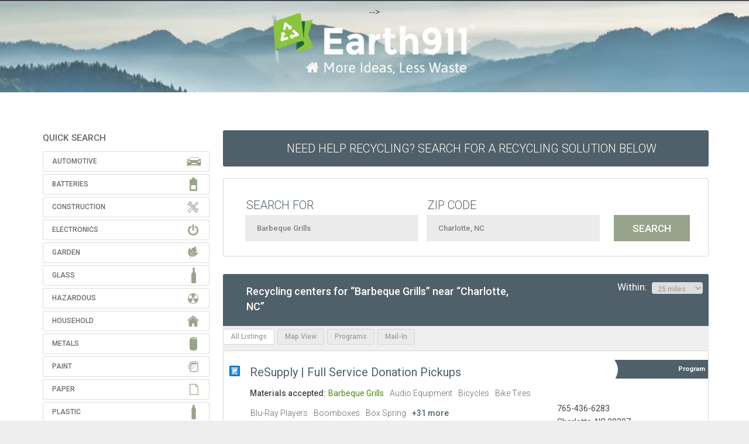

--- FILE ---
content_type: text/html
request_url: https://search.earth911.com/?what=Barbeque+Grills&where=Charlotte%2C+NC&max_distance=25&country=US&province=NC&city=Charlotte&region=Mecklenburg&postal_code=28234&latitude=35.2270869&longitude=-80.8431267&sponsor=&list_filter=all
body_size: 19628
content:
<!DOCTYPE html PUBLIC "-//W3C//DTD XHTML 1.0 Transitional//EN" "http://www.w3.org/TR/xhtml1/DTD/xhtml1-transitional.dtd">
<html xmlns="http://www.w3.org/1999/xhtml" dir="ltr" lang="en-US">

<head profile="http://gmpg.org/xfn/11">
<meta name="description" content="Find recycling centers and services in your neighborhood." />
<meta http-equiv="Content-Type" content="text/html; charset=UTF-8" />
<meta name="apple-itunes-app" content="app-id= 312708176">
<meta name="viewport" content="initial-scale=1.0, maximum-scale=1.0, user-scalable=0, width=device-width" />
<title>Barbeque Grills near Charlotte, NC - Recycling Centers - Earth911.com</title>
<link rel="search" type="application/opensearchdescription+xml" title="Earth911.com" href="//search.earth911.com/opensearch.xml" />
<link rel="stylesheet" href="/media/styles/site.css?ver=6210" type="text/css" />
<link rel="stylesheet" href="/media/styles/bootstrap.min.css" type="text/css" />
<script src="https://ajax.googleapis.com/ajax/libs/jquery/1.8.1/jquery.min.js" type="text/javascript"></script>
<script src="https://maps.googleapis.com/maps/api/js?key=AIzaSyBTUfIMAYMeWG5OISG11dAtyrus3p5nXzM&libraries=places" async defer loading="async"></script>
<script src="/media/js/site.js?ver=6210" type="text/javascript"></script>
<!-- SR 20210315 < script src="/media/js/sign-up-popup.js" type="text/javascript"></script > -->

<link href="https://fonts.googleapis.com/css?family=Source+Sans+Pro:200,400,700,400italic,700italic|Montserrat:400,700|Roboto:300,400,500,700" rel="stylesheet" type="text/css">
<!-- SR20210616 /shared/header_trackers -->

<!-- facebook -->
<meta name="facebook-domain-verification" content="qjpnxrykv4brpsqy8yvk9gjmmcnspq" />

<!-- <!-- monumetric --> -->
<!-- <script type="text/javascript" async src="//monu.delivery/site/e/5/1a387e-f65a-452c-b4f9-112db2b56da8.js" data-cfasync="false"></script> -->

<!-- google -->
<script type="text/javascript">
  (function(i,s,o,g,r,a,m){i['GoogleAnalyticsObject']=r;i[r]=i[r]||function(){
  (i[r].q=i[r].q||[]).push(arguments)},i[r].l=1*new Date();a=s.createElement(o),
  m=s.getElementsByTagName(o)[0];a.async=1;a.src=g;m.parentNode.insertBefore(a,m)
  })(window,document,'script','//www.google-analytics.com/analytics.js','ga');
  ga('create', 'UA-49563630-2', 'earth911.com');
  ga('send', 'pageview');
</script>


<!--[if lt IE 9]>
    <script src="/media/js/html5shiv.js"></script><script>var isie8 = true;</script>
    <link rel="stylesheet" type="text/css" href="/media/styles/ie8.css">
<![endif]-->

<!-- start headers from www.earth911.com -->
<!-- SR 20210313 insert manually? -->
<!-- $ r e m o t e _ h e a d e r s -->
<!-- end headers from www.earth911.com -->
<style>
    #landing-content .landing-image {
        padding-top: 25px;
        height: 680px;
    }
	
	/* SR 210315 fix banner width */
	.enhanced-banner img {
        width:100%;
    }
	
</style>
</head>

<!-- SR20210315 Added Header Banner SR20210406 Forced Top Padding -->
<body style="background-image:url('../../media/images/earth911-2021-header-wide-1440.jpg');background-repeat: repeat-x;background-position: top center;padding-top:10px!important;">
<div class="site">
<!-- $ r e m o t e _ n a v s -->

    <a href="https://earth911.com"><div id="earth911-header" style="height:158px;width:100%;margin-bottom:10px;"></div></a>
    <div id="wrapper">
        <div class="search-body">
            <script>
    $(function() {
        $('#wrapper').css('overflow','visible');
    });
</script>
    <div id="quicksearch">
        <!-- <div class="proper-ad-unit">
        <div id="proper-ad-earth911_side_1"> <script> propertag.cmd.push(function() { proper_display('earth911_side_1'); }); </script> </div>
        </div> -->

        
        <h2 class="title">QUICK SEARCH</h2>
        <div id="families" class="panel-group">
            <ul class="icons panel-default">
                <li class="automotive">
                    <div class="panel-heading">Automotive</div>
                    <div class="qcksch-box panel-collapse" style="display: none; opacity: 1;">
                        <div class="materials">
                            <div class="table-responsive material-list" style="width: 700px; background-color: white;">
                                <table class="grid" cellspacing="0">
                                    <tbody>
                                        <tr>
                                            <td class="quicksearch_material_odd"><a href="/?what=Antifreeze&amp;where=Charlotte%2C+NC&amp;max_distance=25&amp;country=US&amp;province=NC&amp;city=Charlotte&amp;region=Mecklenburg&amp;postal_code=28234&amp;latitude=35.2270869&amp;longitude=-80.8431267&amp;sponsor=&amp;list_filter=all" title="Antifreeze" class="masterTooltip" ><div>Antifreeze</div></a></td>
                                            <td class="quicksearch_material_even"><a href="/?what=Auto+Bodies&amp;where=Charlotte%2C+NC&amp;max_distance=25&amp;country=US&amp;province=NC&amp;city=Charlotte&amp;region=Mecklenburg&amp;postal_code=28234&amp;latitude=35.2270869&amp;longitude=-80.8431267&amp;sponsor=&amp;list_filter=all" title="Auto Bodies" class="masterTooltip" ><div>Auto Bodies</div></a></td>
                                            <td class="quicksearch_material_odd"><a href="/?what=Auto+Parts&amp;where=Charlotte%2C+NC&amp;max_distance=25&amp;country=US&amp;province=NC&amp;city=Charlotte&amp;region=Mecklenburg&amp;postal_code=28234&amp;latitude=35.2270869&amp;longitude=-80.8431267&amp;sponsor=&amp;list_filter=all" title="Auto Parts" class="masterTooltip" ><div>Auto Parts</div></a></td>
                                            <td class="quicksearch_material_even"><a href="/?what=Bike+Tires&amp;where=Charlotte%2C+NC&amp;max_distance=25&amp;country=US&amp;province=NC&amp;city=Charlotte&amp;region=Mecklenburg&amp;postal_code=28234&amp;latitude=35.2270869&amp;longitude=-80.8431267&amp;sponsor=&amp;list_filter=all" title="Bike Tires" class="masterTooltip" ><div>Bike Tires</div></a></td>
                                            <td class="quicksearch_material_odd"><a href="/?what=Brake+Fluid&amp;where=Charlotte%2C+NC&amp;max_distance=25&amp;country=US&amp;province=NC&amp;city=Charlotte&amp;region=Mecklenburg&amp;postal_code=28234&amp;latitude=35.2270869&amp;longitude=-80.8431267&amp;sponsor=&amp;list_filter=all" title="Brake Fluid" class="masterTooltip" ><div>Brake Fluid</div></a></td>
                                            </tr>
                                        <tr>
                                            <td class="quicksearch_material_even"><a href="/?what=Car+Batteries&amp;where=Charlotte%2C+NC&amp;max_distance=25&amp;country=US&amp;province=NC&amp;city=Charlotte&amp;region=Mecklenburg&amp;postal_code=28234&amp;latitude=35.2270869&amp;longitude=-80.8431267&amp;sponsor=&amp;list_filter=all" title="Car Batteries" class="masterTooltip" ><div>Car Batteries</div></a></td>
                                            <td class="quicksearch_material_odd"><a href="/?what=Car+Fluids&amp;where=Charlotte%2C+NC&amp;max_distance=25&amp;country=US&amp;province=NC&amp;city=Charlotte&amp;region=Mecklenburg&amp;postal_code=28234&amp;latitude=35.2270869&amp;longitude=-80.8431267&amp;sponsor=&amp;list_filter=all" title="Car Fluids" class="masterTooltip" ><div>Car Fluids</div></a></td>
                                            <td class="quicksearch_material_even"><a href="/?what=Engine+Degreasers&amp;where=Charlotte%2C+NC&amp;max_distance=25&amp;country=US&amp;province=NC&amp;city=Charlotte&amp;region=Mecklenburg&amp;postal_code=28234&amp;latitude=35.2270869&amp;longitude=-80.8431267&amp;sponsor=&amp;list_filter=all" title="Engine Degreasers" class="masterTooltip" ><div>Engine Degreasers</div></a></td>
                                            <td class="quicksearch_material_odd"><a href="/?what=Gas%2FOil+Mixture&amp;where=Charlotte%2C+NC&amp;max_distance=25&amp;country=US&amp;province=NC&amp;city=Charlotte&amp;region=Mecklenburg&amp;postal_code=28234&amp;latitude=35.2270869&amp;longitude=-80.8431267&amp;sponsor=&amp;list_filter=all" title="Gas/Oil Mixture" class="masterTooltip" ><div>Gas/Oil Mixture</div></a></td>
                                            <td class="quicksearch_material_even"><a href="/?what=Gasoline&amp;where=Charlotte%2C+NC&amp;max_distance=25&amp;country=US&amp;province=NC&amp;city=Charlotte&amp;region=Mecklenburg&amp;postal_code=28234&amp;latitude=35.2270869&amp;longitude=-80.8431267&amp;sponsor=&amp;list_filter=all" title="Gasoline" class="masterTooltip" ><div>Gasoline</div></a></td>
                                            </tr>
                                        <tr>
                                            <td class="quicksearch_material_odd"><a href="/?what=Hydraulic+Fluid&amp;where=Charlotte%2C+NC&amp;max_distance=25&amp;country=US&amp;province=NC&amp;city=Charlotte&amp;region=Mecklenburg&amp;postal_code=28234&amp;latitude=35.2270869&amp;longitude=-80.8431267&amp;sponsor=&amp;list_filter=all" title="Hydraulic Fluid" class="masterTooltip" ><div>Hydraulic Fluid</div></a></td>
                                            <td class="quicksearch_material_even"><a href="/?what=Innertubes&amp;where=Charlotte%2C+NC&amp;max_distance=25&amp;country=US&amp;province=NC&amp;city=Charlotte&amp;region=Mecklenburg&amp;postal_code=28234&amp;latitude=35.2270869&amp;longitude=-80.8431267&amp;sponsor=&amp;list_filter=all" title="Innertubes" class="masterTooltip" ><div>Innertubes</div></a></td>
                                            <td class="quicksearch_material_odd"><a href="/?what=Marine+Batteries&amp;where=Charlotte%2C+NC&amp;max_distance=25&amp;country=US&amp;province=NC&amp;city=Charlotte&amp;region=Mecklenburg&amp;postal_code=28234&amp;latitude=35.2270869&amp;longitude=-80.8431267&amp;sponsor=&amp;list_filter=all" title="Marine Batteries" class="masterTooltip" ><div>Marine Batteries</div></a></td>
                                            <td class="quicksearch_material_even"><a href="/?what=Motor+Oil&amp;where=Charlotte%2C+NC&amp;max_distance=25&amp;country=US&amp;province=NC&amp;city=Charlotte&amp;region=Mecklenburg&amp;postal_code=28234&amp;latitude=35.2270869&amp;longitude=-80.8431267&amp;sponsor=&amp;list_filter=all" title="Motor Oil" class="masterTooltip" ><div>Motor Oil</div></a></td>
                                            <td class="quicksearch_material_odd"><a href="/?what=Motor+Oil+Containers&amp;where=Charlotte%2C+NC&amp;max_distance=25&amp;country=US&amp;province=NC&amp;city=Charlotte&amp;region=Mecklenburg&amp;postal_code=28234&amp;latitude=35.2270869&amp;longitude=-80.8431267&amp;sponsor=&amp;list_filter=all" title="Motor Oil Containers" class="masterTooltip" ><div>Motor Oil Containers</div></a></td>
                                            </tr>
                                        <tr>
                                            <td class="quicksearch_material_even"><a href="/?what=Oil+Filters&amp;where=Charlotte%2C+NC&amp;max_distance=25&amp;country=US&amp;province=NC&amp;city=Charlotte&amp;region=Mecklenburg&amp;postal_code=28234&amp;latitude=35.2270869&amp;longitude=-80.8431267&amp;sponsor=&amp;list_filter=all" title="Oil Filters" class="masterTooltip" ><div>Oil Filters</div></a></td>
                                            <td class="quicksearch_material_odd"><a href="/?what=Power+Steering+Fluid&amp;where=Charlotte%2C+NC&amp;max_distance=25&amp;country=US&amp;province=NC&amp;city=Charlotte&amp;region=Mecklenburg&amp;postal_code=28234&amp;latitude=35.2270869&amp;longitude=-80.8431267&amp;sponsor=&amp;list_filter=all" title="Power Steering Fluid" class="masterTooltip" ><div>Power Steering Fluid</div></a></td>
                                            <td class="quicksearch_material_even"><a href="/?what=Radiators&amp;where=Charlotte%2C+NC&amp;max_distance=25&amp;country=US&amp;province=NC&amp;city=Charlotte&amp;region=Mecklenburg&amp;postal_code=28234&amp;latitude=35.2270869&amp;longitude=-80.8431267&amp;sponsor=&amp;list_filter=all" title="Radiators" class="masterTooltip" ><div>Radiators</div></a></td>
                                            <td class="quicksearch_material_odd"><a href="/?what=Road+Flares&amp;where=Charlotte%2C+NC&amp;max_distance=25&amp;country=US&amp;province=NC&amp;city=Charlotte&amp;region=Mecklenburg&amp;postal_code=28234&amp;latitude=35.2270869&amp;longitude=-80.8431267&amp;sponsor=&amp;list_filter=all" title="Road Flares" class="masterTooltip" ><div>Road Flares</div></a></td>
                                            <td class="quicksearch_material_even"><a href="/?what=Tires&amp;where=Charlotte%2C+NC&amp;max_distance=25&amp;country=US&amp;province=NC&amp;city=Charlotte&amp;region=Mecklenburg&amp;postal_code=28234&amp;latitude=35.2270869&amp;longitude=-80.8431267&amp;sponsor=&amp;list_filter=all" title="Tires" class="masterTooltip" ><div>Tires</div></a></td>
                                            </tr>
                                        <tr>
                                            <td class="quicksearch_material_odd"><a href="/?what=Transmission+Fluid&amp;where=Charlotte%2C+NC&amp;max_distance=25&amp;country=US&amp;province=NC&amp;city=Charlotte&amp;region=Mecklenburg&amp;postal_code=28234&amp;latitude=35.2270869&amp;longitude=-80.8431267&amp;sponsor=&amp;list_filter=all" title="Transmission Fluid" class="masterTooltip" ><div>Transmission Fluid</div></a></td>
                                            <td class="quicksearch_material_even"><a href="/?what=Truck+Tires&amp;where=Charlotte%2C+NC&amp;max_distance=25&amp;country=US&amp;province=NC&amp;city=Charlotte&amp;region=Mecklenburg&amp;postal_code=28234&amp;latitude=35.2270869&amp;longitude=-80.8431267&amp;sponsor=&amp;list_filter=all" title="Truck Tires" class="masterTooltip" ><div>Truck Tires</div></a></td>
                                            <td class="quicksearch_material_odd"><a href="/?what=Vehicles&amp;where=Charlotte%2C+NC&amp;max_distance=25&amp;country=US&amp;province=NC&amp;city=Charlotte&amp;region=Mecklenburg&amp;postal_code=28234&amp;latitude=35.2270869&amp;longitude=-80.8431267&amp;sponsor=&amp;list_filter=all" title="Vehicles" class="masterTooltip" ><div>Vehicles</div></a></td>
                                            <td></td>
                                            <td></td>
                                            </tr>
                                        </tbody>
                                </table>
                            </div>
                        </div>
                    </div>
                </li>
              <li class="batteries">
                    <div class="panel-heading">Batteries</div>
                    <div class="qcksch-box panel-collapse" style="display: none; opacity: 1;">
                        <div class="materials">
                            <div class="table-responsive material-list" style="width: 700px; background-color: white;">
                                <table class="grid" cellspacing="0">
                                    <tbody>
                                        <tr>
                                            <td class="quicksearch_material_odd"><a href="/?what=Alkaline+Batteries&amp;where=Charlotte%2C+NC&amp;max_distance=25&amp;country=US&amp;province=NC&amp;city=Charlotte&amp;region=Mecklenburg&amp;postal_code=28234&amp;latitude=35.2270869&amp;longitude=-80.8431267&amp;sponsor=&amp;list_filter=all" title="Alkaline Batteries" class="masterTooltip" ><div>Alkaline Batteries</div></a></td>
                                            <td class="quicksearch_material_even"><a href="/?what=Button+Cell+Batteries&amp;where=Charlotte%2C+NC&amp;max_distance=25&amp;country=US&amp;province=NC&amp;city=Charlotte&amp;region=Mecklenburg&amp;postal_code=28234&amp;latitude=35.2270869&amp;longitude=-80.8431267&amp;sponsor=&amp;list_filter=all" title="Button Cell Batteries" class="masterTooltip" ><div>Button Cell Batteries</div></a></td>
                                            <td class="quicksearch_material_odd"><a href="/?what=Car+Batteries&amp;where=Charlotte%2C+NC&amp;max_distance=25&amp;country=US&amp;province=NC&amp;city=Charlotte&amp;region=Mecklenburg&amp;postal_code=28234&amp;latitude=35.2270869&amp;longitude=-80.8431267&amp;sponsor=&amp;list_filter=all" title="Car Batteries" class="masterTooltip" ><div>Car Batteries</div></a></td>
                                            <td class="quicksearch_material_even"><a href="/?what=Lead-acid+Batteries+-+Non-automotive&amp;where=Charlotte%2C+NC&amp;max_distance=25&amp;country=US&amp;province=NC&amp;city=Charlotte&amp;region=Mecklenburg&amp;postal_code=28234&amp;latitude=35.2270869&amp;longitude=-80.8431267&amp;sponsor=&amp;list_filter=all" title="Lead-acid Batteries - Non-automotive" class="masterTooltip" ><div>Lead-acid Batteries - Non-automotive</div></a></td>
                                            <td class="quicksearch_material_odd"><a href="/?what=Lithium+Batteries&amp;where=Charlotte%2C+NC&amp;max_distance=25&amp;country=US&amp;province=NC&amp;city=Charlotte&amp;region=Mecklenburg&amp;postal_code=28234&amp;latitude=35.2270869&amp;longitude=-80.8431267&amp;sponsor=&amp;list_filter=all" title="Lithium Batteries" class="masterTooltip" ><div>Lithium Batteries</div></a></td>
                                            </tr>
                                        <tr>
                                            <td class="quicksearch_material_even"><a href="/?what=Lithium-ion+Batteries&amp;where=Charlotte%2C+NC&amp;max_distance=25&amp;country=US&amp;province=NC&amp;city=Charlotte&amp;region=Mecklenburg&amp;postal_code=28234&amp;latitude=35.2270869&amp;longitude=-80.8431267&amp;sponsor=&amp;list_filter=all" title="Lithium-ion Batteries" class="masterTooltip" ><div>Lithium-ion Batteries</div></a></td>
                                            <td class="quicksearch_material_odd"><a href="/?what=Marine+Batteries&amp;where=Charlotte%2C+NC&amp;max_distance=25&amp;country=US&amp;province=NC&amp;city=Charlotte&amp;region=Mecklenburg&amp;postal_code=28234&amp;latitude=35.2270869&amp;longitude=-80.8431267&amp;sponsor=&amp;list_filter=all" title="Marine Batteries" class="masterTooltip" ><div>Marine Batteries</div></a></td>
                                            <td class="quicksearch_material_even"><a href="/?what=Nickel-cadmium+Batteries&amp;where=Charlotte%2C+NC&amp;max_distance=25&amp;country=US&amp;province=NC&amp;city=Charlotte&amp;region=Mecklenburg&amp;postal_code=28234&amp;latitude=35.2270869&amp;longitude=-80.8431267&amp;sponsor=&amp;list_filter=all" title="Nickel-cadmium Batteries" class="masterTooltip" ><div>Nickel-cadmium Batteries</div></a></td>
                                            <td class="quicksearch_material_odd"><a href="/?what=Nickel-metal+Hydride+Batteries&amp;where=Charlotte%2C+NC&amp;max_distance=25&amp;country=US&amp;province=NC&amp;city=Charlotte&amp;region=Mecklenburg&amp;postal_code=28234&amp;latitude=35.2270869&amp;longitude=-80.8431267&amp;sponsor=&amp;list_filter=all" title="Nickel-metal Hydride Batteries" class="masterTooltip" ><div>Nickel-metal Hydride Batteries</div></a></td>
                                            <td class="quicksearch_material_even"><a href="/?what=Nickel-zinc+Batteries&amp;where=Charlotte%2C+NC&amp;max_distance=25&amp;country=US&amp;province=NC&amp;city=Charlotte&amp;region=Mecklenburg&amp;postal_code=28234&amp;latitude=35.2270869&amp;longitude=-80.8431267&amp;sponsor=&amp;list_filter=all" title="Nickel-zinc Batteries" class="masterTooltip" ><div>Nickel-zinc Batteries</div></a></td>
                                            </tr>
                                        <tr>
                                            <td class="quicksearch_material_odd"><a href="/?what=Silver-oxide+Batteries&amp;where=Charlotte%2C+NC&amp;max_distance=25&amp;country=US&amp;province=NC&amp;city=Charlotte&amp;region=Mecklenburg&amp;postal_code=28234&amp;latitude=35.2270869&amp;longitude=-80.8431267&amp;sponsor=&amp;list_filter=all" title="Silver-oxide Batteries" class="masterTooltip" ><div>Silver-oxide Batteries</div></a></td>
                                            <td class="quicksearch_material_even"><a href="/?what=Zinc-air+Batteries&amp;where=Charlotte%2C+NC&amp;max_distance=25&amp;country=US&amp;province=NC&amp;city=Charlotte&amp;region=Mecklenburg&amp;postal_code=28234&amp;latitude=35.2270869&amp;longitude=-80.8431267&amp;sponsor=&amp;list_filter=all" title="Zinc-air Batteries" class="masterTooltip" ><div>Zinc-air Batteries</div></a></td>
                                            <td class="quicksearch_material_odd"><a href="/?what=Zinc-air+Batteries&amp;where=Charlotte%2C+NC&amp;max_distance=25&amp;country=US&amp;province=NC&amp;city=Charlotte&amp;region=Mecklenburg&amp;postal_code=28234&amp;latitude=35.2270869&amp;longitude=-80.8431267&amp;sponsor=&amp;list_filter=all" title="Zinc-air Batteries" class="masterTooltip" ><div>Zinc-air Batteries</div></a></td>
                                            <td class="quicksearch_material_even"><a href="/?what=Zinc-carbon+Batteries&amp;where=Charlotte%2C+NC&amp;max_distance=25&amp;country=US&amp;province=NC&amp;city=Charlotte&amp;region=Mecklenburg&amp;postal_code=28234&amp;latitude=35.2270869&amp;longitude=-80.8431267&amp;sponsor=&amp;list_filter=all" title="Zinc-carbon Batteries" class="masterTooltip" ><div>Zinc-carbon Batteries</div></a></td>
                                            <td></td>
                                            </tr>
                                        </tbody>
                                </table>
                            </div>
                        </div>
                    </div>
                </li>
              <li class="construction">
                    <div class="panel-heading">Construction</div>
                    <div class="qcksch-box panel-collapse" style="display: none; opacity: 1;">
                        <div class="materials">
                            <div class="table-responsive material-list" style="width: 700px; background-color: white;">
                                <table class="grid" cellspacing="0">
                                    <tbody>
                                        <tr>
                                            <td class="quicksearch_material_odd"><a href="/?what=Asphalt&amp;where=Charlotte%2C+NC&amp;max_distance=25&amp;country=US&amp;province=NC&amp;city=Charlotte&amp;region=Mecklenburg&amp;postal_code=28234&amp;latitude=35.2270869&amp;longitude=-80.8431267&amp;sponsor=&amp;list_filter=all" title="Asphalt" class="masterTooltip" ><div>Asphalt</div></a></td>
                                            <td class="quicksearch_material_even"><a href="/?what=Brick&amp;where=Charlotte%2C+NC&amp;max_distance=25&amp;country=US&amp;province=NC&amp;city=Charlotte&amp;region=Mecklenburg&amp;postal_code=28234&amp;latitude=35.2270869&amp;longitude=-80.8431267&amp;sponsor=&amp;list_filter=all" title="Brick" class="masterTooltip" ><div>Brick</div></a></td>
                                            <td class="quicksearch_material_odd"><a href="/?what=Carpet&amp;where=Charlotte%2C+NC&amp;max_distance=25&amp;country=US&amp;province=NC&amp;city=Charlotte&amp;region=Mecklenburg&amp;postal_code=28234&amp;latitude=35.2270869&amp;longitude=-80.8431267&amp;sponsor=&amp;list_filter=all" title="Carpet" class="masterTooltip" ><div>Carpet</div></a></td>
                                            <td class="quicksearch_material_even"><a href="/?what=Carpet+Padding&amp;where=Charlotte%2C+NC&amp;max_distance=25&amp;country=US&amp;province=NC&amp;city=Charlotte&amp;region=Mecklenburg&amp;postal_code=28234&amp;latitude=35.2270869&amp;longitude=-80.8431267&amp;sponsor=&amp;list_filter=all" title="Carpet Padding" class="masterTooltip" ><div>Carpet Padding</div></a></td>
                                            <td class="quicksearch_material_odd"><a href="/?what=Ceiling+Tiles&amp;where=Charlotte%2C+NC&amp;max_distance=25&amp;country=US&amp;province=NC&amp;city=Charlotte&amp;region=Mecklenburg&amp;postal_code=28234&amp;latitude=35.2270869&amp;longitude=-80.8431267&amp;sponsor=&amp;list_filter=all" title="Ceiling Tiles" class="masterTooltip" ><div>Ceiling Tiles</div></a></td>
                                            </tr>
                                        <tr>
                                            <td class="quicksearch_material_even"><a href="/?what=Ceramic+Tile&amp;where=Charlotte%2C+NC&amp;max_distance=25&amp;country=US&amp;province=NC&amp;city=Charlotte&amp;region=Mecklenburg&amp;postal_code=28234&amp;latitude=35.2270869&amp;longitude=-80.8431267&amp;sponsor=&amp;list_filter=all" title="Ceramic Tile" class="masterTooltip" ><div>Ceramic Tile</div></a></td>
                                            <td class="quicksearch_material_odd"><a href="/?what=Concrete&amp;where=Charlotte%2C+NC&amp;max_distance=25&amp;country=US&amp;province=NC&amp;city=Charlotte&amp;region=Mecklenburg&amp;postal_code=28234&amp;latitude=35.2270869&amp;longitude=-80.8431267&amp;sponsor=&amp;list_filter=all" title="Concrete" class="masterTooltip" ><div>Concrete</div></a></td>
                                            <td class="quicksearch_material_even"><a href="/?what=Construction+Debris&amp;where=Charlotte%2C+NC&amp;max_distance=25&amp;country=US&amp;province=NC&amp;city=Charlotte&amp;region=Mecklenburg&amp;postal_code=28234&amp;latitude=35.2270869&amp;longitude=-80.8431267&amp;sponsor=&amp;list_filter=all" title="Construction Debris" class="masterTooltip" ><div>Construction Debris</div></a></td>
                                            <td class="quicksearch_material_odd"><a href="/?what=Construction+Materials&amp;where=Charlotte%2C+NC&amp;max_distance=25&amp;country=US&amp;province=NC&amp;city=Charlotte&amp;region=Mecklenburg&amp;postal_code=28234&amp;latitude=35.2270869&amp;longitude=-80.8431267&amp;sponsor=&amp;list_filter=all" title="Construction Materials" class="masterTooltip" ><div>Construction Materials</div></a></td>
                                            <td class="quicksearch_material_even"><a href="/?what=Contaminated+Soil&amp;where=Charlotte%2C+NC&amp;max_distance=25&amp;country=US&amp;province=NC&amp;city=Charlotte&amp;region=Mecklenburg&amp;postal_code=28234&amp;latitude=35.2270869&amp;longitude=-80.8431267&amp;sponsor=&amp;list_filter=all" title="Contaminated Soil" class="masterTooltip" ><div>Contaminated Soil</div></a></td>
                                            </tr>
                                        <tr>
                                            <td class="quicksearch_material_odd"><a href="/?what=Contaminated+Wood&amp;where=Charlotte%2C+NC&amp;max_distance=25&amp;country=US&amp;province=NC&amp;city=Charlotte&amp;region=Mecklenburg&amp;postal_code=28234&amp;latitude=35.2270869&amp;longitude=-80.8431267&amp;sponsor=&amp;list_filter=all" title="Contaminated Wood" class="masterTooltip" ><div>Contaminated Wood</div></a></td>
                                            <td class="quicksearch_material_even"><a href="/?what=Dirt&amp;where=Charlotte%2C+NC&amp;max_distance=25&amp;country=US&amp;province=NC&amp;city=Charlotte&amp;region=Mecklenburg&amp;postal_code=28234&amp;latitude=35.2270869&amp;longitude=-80.8431267&amp;sponsor=&amp;list_filter=all" title="Dirt" class="masterTooltip" ><div>Dirt</div></a></td>
                                            <td class="quicksearch_material_odd"><a href="/?what=Doors&amp;where=Charlotte%2C+NC&amp;max_distance=25&amp;country=US&amp;province=NC&amp;city=Charlotte&amp;region=Mecklenburg&amp;postal_code=28234&amp;latitude=35.2270869&amp;longitude=-80.8431267&amp;sponsor=&amp;list_filter=all" title="Doors" class="masterTooltip" ><div>Doors</div></a></td>
                                            <td class="quicksearch_material_even"><a href="/?what=Fiberglass&amp;where=Charlotte%2C+NC&amp;max_distance=25&amp;country=US&amp;province=NC&amp;city=Charlotte&amp;region=Mecklenburg&amp;postal_code=28234&amp;latitude=35.2270869&amp;longitude=-80.8431267&amp;sponsor=&amp;list_filter=all" title="Fiberglass" class="masterTooltip" ><div>Fiberglass</div></a></td>
                                            <td class="quicksearch_material_odd"><a href="/?what=Grid+Suspension&amp;where=Charlotte%2C+NC&amp;max_distance=25&amp;country=US&amp;province=NC&amp;city=Charlotte&amp;region=Mecklenburg&amp;postal_code=28234&amp;latitude=35.2270869&amp;longitude=-80.8431267&amp;sponsor=&amp;list_filter=all" title="Grid Suspension" class="masterTooltip" ><div>Grid Suspension</div></a></td>
                                            </tr>
                                        <tr>
                                            <td class="quicksearch_material_even"><a href="/?what=Gypsum+Drywall&amp;where=Charlotte%2C+NC&amp;max_distance=25&amp;country=US&amp;province=NC&amp;city=Charlotte&amp;region=Mecklenburg&amp;postal_code=28234&amp;latitude=35.2270869&amp;longitude=-80.8431267&amp;sponsor=&amp;list_filter=all" title="Gypsum Drywall" class="masterTooltip" ><div>Gypsum Drywall</div></a></td>
                                            <td class="quicksearch_material_odd"><a href="/?what=Hardware&amp;where=Charlotte%2C+NC&amp;max_distance=25&amp;country=US&amp;province=NC&amp;city=Charlotte&amp;region=Mecklenburg&amp;postal_code=28234&amp;latitude=35.2270869&amp;longitude=-80.8431267&amp;sponsor=&amp;list_filter=all" title="Hardware" class="masterTooltip" ><div>Hardware</div></a></td>
                                            <td class="quicksearch_material_even"><a href="/?what=Household+Furniture&amp;where=Charlotte%2C+NC&amp;max_distance=25&amp;country=US&amp;province=NC&amp;city=Charlotte&amp;region=Mecklenburg&amp;postal_code=28234&amp;latitude=35.2270869&amp;longitude=-80.8431267&amp;sponsor=&amp;list_filter=all" title="Household Furniture" class="masterTooltip" ><div>Household Furniture</div></a></td>
                                            <td class="quicksearch_material_odd"><a href="/?what=Light+Fixtures&amp;where=Charlotte%2C+NC&amp;max_distance=25&amp;country=US&amp;province=NC&amp;city=Charlotte&amp;region=Mecklenburg&amp;postal_code=28234&amp;latitude=35.2270869&amp;longitude=-80.8431267&amp;sponsor=&amp;list_filter=all" title="Light Fixtures" class="masterTooltip" ><div>Light Fixtures</div></a></td>
                                            <td class="quicksearch_material_even"><a href="/?what=Lighting+Ballasts&amp;where=Charlotte%2C+NC&amp;max_distance=25&amp;country=US&amp;province=NC&amp;city=Charlotte&amp;region=Mecklenburg&amp;postal_code=28234&amp;latitude=35.2270869&amp;longitude=-80.8431267&amp;sponsor=&amp;list_filter=all" title="Lighting Ballasts" class="masterTooltip" ><div>Lighting Ballasts</div></a></td>
                                            </tr>
                                        <tr>
                                            <td class="quicksearch_material_odd"><a href="/?what=Linoleum&amp;where=Charlotte%2C+NC&amp;max_distance=25&amp;country=US&amp;province=NC&amp;city=Charlotte&amp;region=Mecklenburg&amp;postal_code=28234&amp;latitude=35.2270869&amp;longitude=-80.8431267&amp;sponsor=&amp;list_filter=all" title="Linoleum" class="masterTooltip" ><div>Linoleum</div></a></td>
                                            <td class="quicksearch_material_even"><a href="/?what=Lumber&amp;where=Charlotte%2C+NC&amp;max_distance=25&amp;country=US&amp;province=NC&amp;city=Charlotte&amp;region=Mecklenburg&amp;postal_code=28234&amp;latitude=35.2270869&amp;longitude=-80.8431267&amp;sponsor=&amp;list_filter=all" title="Lumber" class="masterTooltip" ><div>Lumber</div></a></td>
                                            <td class="quicksearch_material_odd"><a href="/?what=Mattresses&amp;where=Charlotte%2C+NC&amp;max_distance=25&amp;country=US&amp;province=NC&amp;city=Charlotte&amp;region=Mecklenburg&amp;postal_code=28234&amp;latitude=35.2270869&amp;longitude=-80.8431267&amp;sponsor=&amp;list_filter=all" title="Mattresses" class="masterTooltip" ><div>Mattresses</div></a></td>
                                            <td class="quicksearch_material_even"><a href="/?what=Neon+Lights&amp;where=Charlotte%2C+NC&amp;max_distance=25&amp;country=US&amp;province=NC&amp;city=Charlotte&amp;region=Mecklenburg&amp;postal_code=28234&amp;latitude=35.2270869&amp;longitude=-80.8431267&amp;sponsor=&amp;list_filter=all" title="Neon Lights" class="masterTooltip" ><div>Neon Lights</div></a></td>
                                            <td class="quicksearch_material_odd"><a href="/?what=Office+Furniture&amp;where=Charlotte%2C+NC&amp;max_distance=25&amp;country=US&amp;province=NC&amp;city=Charlotte&amp;region=Mecklenburg&amp;postal_code=28234&amp;latitude=35.2270869&amp;longitude=-80.8431267&amp;sponsor=&amp;list_filter=all" title="Office Furniture" class="masterTooltip" ><div>Office Furniture</div></a></td>
                                            </tr>
                                        <tr>
                                            <td class="quicksearch_material_even"><a href="/?what=Pallets&amp;where=Charlotte%2C+NC&amp;max_distance=25&amp;country=US&amp;province=NC&amp;city=Charlotte&amp;region=Mecklenburg&amp;postal_code=28234&amp;latitude=35.2270869&amp;longitude=-80.8431267&amp;sponsor=&amp;list_filter=all" title="Pallets" class="masterTooltip" ><div>Pallets</div></a></td>
                                            <td class="quicksearch_material_odd"><a href="/?what=Porcelain+Products&amp;where=Charlotte%2C+NC&amp;max_distance=25&amp;country=US&amp;province=NC&amp;city=Charlotte&amp;region=Mecklenburg&amp;postal_code=28234&amp;latitude=35.2270869&amp;longitude=-80.8431267&amp;sponsor=&amp;list_filter=all" title="Porcelain Products" class="masterTooltip" ><div>Porcelain Products</div></a></td>
                                            <td class="quicksearch_material_even"><a href="/?what=Roofing+Materials&amp;where=Charlotte%2C+NC&amp;max_distance=25&amp;country=US&amp;province=NC&amp;city=Charlotte&amp;region=Mecklenburg&amp;postal_code=28234&amp;latitude=35.2270869&amp;longitude=-80.8431267&amp;sponsor=&amp;list_filter=all" title="Roofing Materials" class="masterTooltip" ><div>Roofing Materials</div></a></td>
                                            <td class="quicksearch_material_odd"><a href="/?what=Sand&amp;where=Charlotte%2C+NC&amp;max_distance=25&amp;country=US&amp;province=NC&amp;city=Charlotte&amp;region=Mecklenburg&amp;postal_code=28234&amp;latitude=35.2270869&amp;longitude=-80.8431267&amp;sponsor=&amp;list_filter=all" title="Sand" class="masterTooltip" ><div>Sand</div></a></td>
                                            <td class="quicksearch_material_even"><a href="/?what=Sawdust&amp;where=Charlotte%2C+NC&amp;max_distance=25&amp;country=US&amp;province=NC&amp;city=Charlotte&amp;region=Mecklenburg&amp;postal_code=28234&amp;latitude=35.2270869&amp;longitude=-80.8431267&amp;sponsor=&amp;list_filter=all" title="Sawdust" class="masterTooltip" ><div>Sawdust</div></a></td>
                                            </tr>
                                        <tr>
                                            <td class="quicksearch_material_odd"><a href="/?what=Shingles&amp;where=Charlotte%2C+NC&amp;max_distance=25&amp;country=US&amp;province=NC&amp;city=Charlotte&amp;region=Mecklenburg&amp;postal_code=28234&amp;latitude=35.2270869&amp;longitude=-80.8431267&amp;sponsor=&amp;list_filter=all" title="Shingles" class="masterTooltip" ><div>Shingles</div></a></td>
                                            <td class="quicksearch_material_even"><a href="/?what=Stone&amp;where=Charlotte%2C+NC&amp;max_distance=25&amp;country=US&amp;province=NC&amp;city=Charlotte&amp;region=Mecklenburg&amp;postal_code=28234&amp;latitude=35.2270869&amp;longitude=-80.8431267&amp;sponsor=&amp;list_filter=all" title="Stone" class="masterTooltip" ><div>Stone</div></a></td>
                                            <td class="quicksearch_material_odd"><a href="/?what=Tile&amp;where=Charlotte%2C+NC&amp;max_distance=25&amp;country=US&amp;province=NC&amp;city=Charlotte&amp;region=Mecklenburg&amp;postal_code=28234&amp;latitude=35.2270869&amp;longitude=-80.8431267&amp;sponsor=&amp;list_filter=all" title="Tile" class="masterTooltip" ><div>Tile</div></a></td>
                                            <td class="quicksearch_material_even"><a href="/?what=Tools&amp;where=Charlotte%2C+NC&amp;max_distance=25&amp;country=US&amp;province=NC&amp;city=Charlotte&amp;region=Mecklenburg&amp;postal_code=28234&amp;latitude=35.2270869&amp;longitude=-80.8431267&amp;sponsor=&amp;list_filter=all" title="Tools" class="masterTooltip" ><div>Tools</div></a></td>
                                            <td class="quicksearch_material_odd"><a href="/?what=Windows&amp;where=Charlotte%2C+NC&amp;max_distance=25&amp;country=US&amp;province=NC&amp;city=Charlotte&amp;region=Mecklenburg&amp;postal_code=28234&amp;latitude=35.2270869&amp;longitude=-80.8431267&amp;sponsor=&amp;list_filter=all" title="Windows" class="masterTooltip" ><div>Windows</div></a></td>
                                            </tr>
                                        <tr>
                                            <td class="quicksearch_material_even"><a href="/?what=Wood&amp;where=Charlotte%2C+NC&amp;max_distance=25&amp;country=US&amp;province=NC&amp;city=Charlotte&amp;region=Mecklenburg&amp;postal_code=28234&amp;latitude=35.2270869&amp;longitude=-80.8431267&amp;sponsor=&amp;list_filter=all" title="Wood" class="masterTooltip" ><div>Wood</div></a></td>
                                            <td class="quicksearch_material_odd"><a href="/?what=Wood+Furnishings&amp;where=Charlotte%2C+NC&amp;max_distance=25&amp;country=US&amp;province=NC&amp;city=Charlotte&amp;region=Mecklenburg&amp;postal_code=28234&amp;latitude=35.2270869&amp;longitude=-80.8431267&amp;sponsor=&amp;list_filter=all" title="Wood Furnishings" class="masterTooltip" ><div>Wood Furnishings</div></a></td>
                                            <td></td>
                                            <td></td>
                                            <td></td>
                                            </tr>
                                        </tbody>
                                </table>
                            </div>
                        </div>
                    </div>
                </li>
              <li class="electronics">
                    <div class="panel-heading">Electronics</div>
                    <div class="qcksch-box panel-collapse" style="display: none; opacity: 1;">
                        <div class="materials">
                            <div class="table-responsive material-list" style="width: 700px; background-color: white;">
                                <table class="grid" cellspacing="0">
                                    <tbody>
                                        <tr>
                                            <td class="quicksearch_material_odd"><a href="/?what=Arcade+Cabinet&amp;where=Charlotte%2C+NC&amp;max_distance=25&amp;country=US&amp;province=NC&amp;city=Charlotte&amp;region=Mecklenburg&amp;postal_code=28234&amp;latitude=35.2270869&amp;longitude=-80.8431267&amp;sponsor=&amp;list_filter=all" title="Arcade Cabinet" class="masterTooltip" ><div>Arcade Cabinet</div></a></td>
                                            <td class="quicksearch_material_even"><a href="/?what=Audio+Equipment&amp;where=Charlotte%2C+NC&amp;max_distance=25&amp;country=US&amp;province=NC&amp;city=Charlotte&amp;region=Mecklenburg&amp;postal_code=28234&amp;latitude=35.2270869&amp;longitude=-80.8431267&amp;sponsor=&amp;list_filter=all" title="Audio Equipment" class="masterTooltip" ><div>Audio Equipment</div></a></td>
                                            <td class="quicksearch_material_odd"><a href="/?what=Battery+Chargers&amp;where=Charlotte%2C+NC&amp;max_distance=25&amp;country=US&amp;province=NC&amp;city=Charlotte&amp;region=Mecklenburg&amp;postal_code=28234&amp;latitude=35.2270869&amp;longitude=-80.8431267&amp;sponsor=&amp;list_filter=all" title="Battery Chargers" class="masterTooltip" ><div>Battery Chargers</div></a></td>
                                            <td class="quicksearch_material_even"><a href="/?what=Blenders&amp;where=Charlotte%2C+NC&amp;max_distance=25&amp;country=US&amp;province=NC&amp;city=Charlotte&amp;region=Mecklenburg&amp;postal_code=28234&amp;latitude=35.2270869&amp;longitude=-80.8431267&amp;sponsor=&amp;list_filter=all" title="Blenders" class="masterTooltip" ><div>Blenders</div></a></td>
                                            <td class="quicksearch_material_odd"><a href="/?what=Blu-Ray+Players&amp;where=Charlotte%2C+NC&amp;max_distance=25&amp;country=US&amp;province=NC&amp;city=Charlotte&amp;region=Mecklenburg&amp;postal_code=28234&amp;latitude=35.2270869&amp;longitude=-80.8431267&amp;sponsor=&amp;list_filter=all" title="Blu-Ray Players" class="masterTooltip" ><div>Blu-Ray Players</div></a></td>
                                            </tr>
                                        <tr>
                                            <td class="quicksearch_material_even"><a href="/?what=Boomboxes&amp;where=Charlotte%2C+NC&amp;max_distance=25&amp;country=US&amp;province=NC&amp;city=Charlotte&amp;region=Mecklenburg&amp;postal_code=28234&amp;latitude=35.2270869&amp;longitude=-80.8431267&amp;sponsor=&amp;list_filter=all" title="Boomboxes" class="masterTooltip" ><div>Boomboxes</div></a></td>
                                            <td class="quicksearch_material_odd"><a href="/?what=Cables&amp;where=Charlotte%2C+NC&amp;max_distance=25&amp;country=US&amp;province=NC&amp;city=Charlotte&amp;region=Mecklenburg&amp;postal_code=28234&amp;latitude=35.2270869&amp;longitude=-80.8431267&amp;sponsor=&amp;list_filter=all" title="Cables" class="masterTooltip" ><div>Cables</div></a></td>
                                            <td class="quicksearch_material_even"><a href="/?what=Calculators&amp;where=Charlotte%2C+NC&amp;max_distance=25&amp;country=US&amp;province=NC&amp;city=Charlotte&amp;region=Mecklenburg&amp;postal_code=28234&amp;latitude=35.2270869&amp;longitude=-80.8431267&amp;sponsor=&amp;list_filter=all" title="Calculators" class="masterTooltip" ><div>Calculators</div></a></td>
                                            <td class="quicksearch_material_odd"><a href="/?what=Cassette+Players&amp;where=Charlotte%2C+NC&amp;max_distance=25&amp;country=US&amp;province=NC&amp;city=Charlotte&amp;region=Mecklenburg&amp;postal_code=28234&amp;latitude=35.2270869&amp;longitude=-80.8431267&amp;sponsor=&amp;list_filter=all" title="Cassette Players" class="masterTooltip" ><div>Cassette Players</div></a></td>
                                            <td class="quicksearch_material_even"><a href="/?what=Cassette+Tapes&amp;where=Charlotte%2C+NC&amp;max_distance=25&amp;country=US&amp;province=NC&amp;city=Charlotte&amp;region=Mecklenburg&amp;postal_code=28234&amp;latitude=35.2270869&amp;longitude=-80.8431267&amp;sponsor=&amp;list_filter=all" title="Cassette Tapes" class="masterTooltip" ><div>Cassette Tapes</div></a></td>
                                            </tr>
                                        <tr>
                                            <td class="quicksearch_material_odd"><a href="/?what=CD+Players&amp;where=Charlotte%2C+NC&amp;max_distance=25&amp;country=US&amp;province=NC&amp;city=Charlotte&amp;region=Mecklenburg&amp;postal_code=28234&amp;latitude=35.2270869&amp;longitude=-80.8431267&amp;sponsor=&amp;list_filter=all" title="CD Players" class="masterTooltip" ><div>CD Players</div></a></td>
                                            <td class="quicksearch_material_even"><a href="/?what=CDs&amp;where=Charlotte%2C+NC&amp;max_distance=25&amp;country=US&amp;province=NC&amp;city=Charlotte&amp;region=Mecklenburg&amp;postal_code=28234&amp;latitude=35.2270869&amp;longitude=-80.8431267&amp;sponsor=&amp;list_filter=all" title="CDs" class="masterTooltip" ><div>CDs</div></a></td>
                                            <td class="quicksearch_material_odd"><a href="/?what=Cell+Phone+Accessories&amp;where=Charlotte%2C+NC&amp;max_distance=25&amp;country=US&amp;province=NC&amp;city=Charlotte&amp;region=Mecklenburg&amp;postal_code=28234&amp;latitude=35.2270869&amp;longitude=-80.8431267&amp;sponsor=&amp;list_filter=all" title="Cell Phone Accessories" class="masterTooltip" ><div>Cell Phone Accessories</div></a></td>
                                            <td class="quicksearch_material_even"><a href="/?what=Cell+Phones&amp;where=Charlotte%2C+NC&amp;max_distance=25&amp;country=US&amp;province=NC&amp;city=Charlotte&amp;region=Mecklenburg&amp;postal_code=28234&amp;latitude=35.2270869&amp;longitude=-80.8431267&amp;sponsor=&amp;list_filter=all" title="Cell Phones" class="masterTooltip" ><div>Cell Phones</div></a></td>
                                            <td class="quicksearch_material_odd"><a href="/?what=Coffee+Maker&amp;where=Charlotte%2C+NC&amp;max_distance=25&amp;country=US&amp;province=NC&amp;city=Charlotte&amp;region=Mecklenburg&amp;postal_code=28234&amp;latitude=35.2270869&amp;longitude=-80.8431267&amp;sponsor=&amp;list_filter=all" title="Coffee Maker" class="masterTooltip" ><div>Coffee Maker</div></a></td>
                                            </tr>
                                        <tr>
                                            <td class="quicksearch_material_even"><a href="/?what=Computer+Peripherals+-+External&amp;where=Charlotte%2C+NC&amp;max_distance=25&amp;country=US&amp;province=NC&amp;city=Charlotte&amp;region=Mecklenburg&amp;postal_code=28234&amp;latitude=35.2270869&amp;longitude=-80.8431267&amp;sponsor=&amp;list_filter=all" title="Computer Peripherals - External" class="masterTooltip" ><div>Computer Peripherals - External</div></a></td>
                                            <td class="quicksearch_material_odd"><a href="/?what=Computer+Peripherals+-+Internal&amp;where=Charlotte%2C+NC&amp;max_distance=25&amp;country=US&amp;province=NC&amp;city=Charlotte&amp;region=Mecklenburg&amp;postal_code=28234&amp;latitude=35.2270869&amp;longitude=-80.8431267&amp;sponsor=&amp;list_filter=all" title="Computer Peripherals - Internal" class="masterTooltip" ><div>Computer Peripherals - Internal</div></a></td>
                                            <td class="quicksearch_material_even"><a href="/?what=CRT+Computer+Monitors&amp;where=Charlotte%2C+NC&amp;max_distance=25&amp;country=US&amp;province=NC&amp;city=Charlotte&amp;region=Mecklenburg&amp;postal_code=28234&amp;latitude=35.2270869&amp;longitude=-80.8431267&amp;sponsor=&amp;list_filter=all" title="CRT Computer Monitors" class="masterTooltip" ><div>CRT Computer Monitors</div></a></td>
                                            <td class="quicksearch_material_odd"><a href="/?what=CRT+Televisions&amp;where=Charlotte%2C+NC&amp;max_distance=25&amp;country=US&amp;province=NC&amp;city=Charlotte&amp;region=Mecklenburg&amp;postal_code=28234&amp;latitude=35.2270869&amp;longitude=-80.8431267&amp;sponsor=&amp;list_filter=all" title="CRT Televisions" class="masterTooltip" ><div>CRT Televisions</div></a></td>
                                            <td class="quicksearch_material_even"><a href="/?what=Curling+Irons&amp;where=Charlotte%2C+NC&amp;max_distance=25&amp;country=US&amp;province=NC&amp;city=Charlotte&amp;region=Mecklenburg&amp;postal_code=28234&amp;latitude=35.2270869&amp;longitude=-80.8431267&amp;sponsor=&amp;list_filter=all" title="Curling Irons" class="masterTooltip" ><div>Curling Irons</div></a></td>
                                            </tr>
                                        <tr>
                                            <td class="quicksearch_material_odd"><a href="/?what=Dehumidifiers&amp;where=Charlotte%2C+NC&amp;max_distance=25&amp;country=US&amp;province=NC&amp;city=Charlotte&amp;region=Mecklenburg&amp;postal_code=28234&amp;latitude=35.2270869&amp;longitude=-80.8431267&amp;sponsor=&amp;list_filter=all" title="Dehumidifiers" class="masterTooltip" ><div>Dehumidifiers</div></a></td>
                                            <td class="quicksearch_material_even"><a href="/?what=Desktop+Computers&amp;where=Charlotte%2C+NC&amp;max_distance=25&amp;country=US&amp;province=NC&amp;city=Charlotte&amp;region=Mecklenburg&amp;postal_code=28234&amp;latitude=35.2270869&amp;longitude=-80.8431267&amp;sponsor=&amp;list_filter=all" title="Desktop Computers" class="masterTooltip" ><div>Desktop Computers</div></a></td>
                                            <td class="quicksearch_material_odd"><a href="/?what=Digital+Cameras&amp;where=Charlotte%2C+NC&amp;max_distance=25&amp;country=US&amp;province=NC&amp;city=Charlotte&amp;region=Mecklenburg&amp;postal_code=28234&amp;latitude=35.2270869&amp;longitude=-80.8431267&amp;sponsor=&amp;list_filter=all" title="Digital Cameras" class="masterTooltip" ><div>Digital Cameras</div></a></td>
                                            <td class="quicksearch_material_even"><a href="/?what=DVD+Players&amp;where=Charlotte%2C+NC&amp;max_distance=25&amp;country=US&amp;province=NC&amp;city=Charlotte&amp;region=Mecklenburg&amp;postal_code=28234&amp;latitude=35.2270869&amp;longitude=-80.8431267&amp;sponsor=&amp;list_filter=all" title="DVD Players" class="masterTooltip" ><div>DVD Players</div></a></td>
                                            <td class="quicksearch_material_odd"><a href="/?what=DVDs&amp;where=Charlotte%2C+NC&amp;max_distance=25&amp;country=US&amp;province=NC&amp;city=Charlotte&amp;region=Mecklenburg&amp;postal_code=28234&amp;latitude=35.2270869&amp;longitude=-80.8431267&amp;sponsor=&amp;list_filter=all" title="DVDs" class="masterTooltip" ><div>DVDs</div></a></td>
                                            </tr>
                                        <tr>
                                            <td class="quicksearch_material_even"><a href="/?what=Electronic+Servers&amp;where=Charlotte%2C+NC&amp;max_distance=25&amp;country=US&amp;province=NC&amp;city=Charlotte&amp;region=Mecklenburg&amp;postal_code=28234&amp;latitude=35.2270869&amp;longitude=-80.8431267&amp;sponsor=&amp;list_filter=all" title="Electronic Servers" class="masterTooltip" ><div>Electronic Servers</div></a></td>
                                            <td class="quicksearch_material_odd"><a href="/?what=Floppy+Disks&amp;where=Charlotte%2C+NC&amp;max_distance=25&amp;country=US&amp;province=NC&amp;city=Charlotte&amp;region=Mecklenburg&amp;postal_code=28234&amp;latitude=35.2270869&amp;longitude=-80.8431267&amp;sponsor=&amp;list_filter=all" title="Floppy Disks" class="masterTooltip" ><div>Floppy Disks</div></a></td>
                                            <td class="quicksearch_material_even"><a href="/?what=Game+Consoles&amp;where=Charlotte%2C+NC&amp;max_distance=25&amp;country=US&amp;province=NC&amp;city=Charlotte&amp;region=Mecklenburg&amp;postal_code=28234&amp;latitude=35.2270869&amp;longitude=-80.8431267&amp;sponsor=&amp;list_filter=all" title="Game Consoles" class="masterTooltip" ><div>Game Consoles</div></a></td>
                                            <td class="quicksearch_material_odd"><a href="/?what=GPS+Systems&amp;where=Charlotte%2C+NC&amp;max_distance=25&amp;country=US&amp;province=NC&amp;city=Charlotte&amp;region=Mecklenburg&amp;postal_code=28234&amp;latitude=35.2270869&amp;longitude=-80.8431267&amp;sponsor=&amp;list_filter=all" title="GPS Systems" class="masterTooltip" ><div>GPS Systems</div></a></td>
                                            <td class="quicksearch_material_even"><a href="/?what=Hard+Drives&amp;where=Charlotte%2C+NC&amp;max_distance=25&amp;country=US&amp;province=NC&amp;city=Charlotte&amp;region=Mecklenburg&amp;postal_code=28234&amp;latitude=35.2270869&amp;longitude=-80.8431267&amp;sponsor=&amp;list_filter=all" title="Hard Drives" class="masterTooltip" ><div>Hard Drives</div></a></td>
                                            </tr>
                                        <tr>
                                            <td class="quicksearch_material_odd"><a href="/?what=Home+Electronics&amp;where=Charlotte%2C+NC&amp;max_distance=25&amp;country=US&amp;province=NC&amp;city=Charlotte&amp;region=Mecklenburg&amp;postal_code=28234&amp;latitude=35.2270869&amp;longitude=-80.8431267&amp;sponsor=&amp;list_filter=all" title="Home Electronics" class="masterTooltip" ><div>Home Electronics</div></a></td>
                                            <td class="quicksearch_material_even"><a href="/?what=Hoverboards&amp;where=Charlotte%2C+NC&amp;max_distance=25&amp;country=US&amp;province=NC&amp;city=Charlotte&amp;region=Mecklenburg&amp;postal_code=28234&amp;latitude=35.2270869&amp;longitude=-80.8431267&amp;sponsor=&amp;list_filter=all" title="Hoverboards" class="masterTooltip" ><div>Hoverboards</div></a></td>
                                            <td class="quicksearch_material_odd"><a href="/?what=Humidifiers&amp;where=Charlotte%2C+NC&amp;max_distance=25&amp;country=US&amp;province=NC&amp;city=Charlotte&amp;region=Mecklenburg&amp;postal_code=28234&amp;latitude=35.2270869&amp;longitude=-80.8431267&amp;sponsor=&amp;list_filter=all" title="Humidifiers" class="masterTooltip" ><div>Humidifiers</div></a></td>
                                            <td class="quicksearch_material_even"><a href="/?what=Inkjet+Cartridges&amp;where=Charlotte%2C+NC&amp;max_distance=25&amp;country=US&amp;province=NC&amp;city=Charlotte&amp;region=Mecklenburg&amp;postal_code=28234&amp;latitude=35.2270869&amp;longitude=-80.8431267&amp;sponsor=&amp;list_filter=all" title="Inkjet Cartridges" class="masterTooltip" ><div>Inkjet Cartridges</div></a></td>
                                            <td class="quicksearch_material_odd"><a href="/?what=Laptop+Computers&amp;where=Charlotte%2C+NC&amp;max_distance=25&amp;country=US&amp;province=NC&amp;city=Charlotte&amp;region=Mecklenburg&amp;postal_code=28234&amp;latitude=35.2270869&amp;longitude=-80.8431267&amp;sponsor=&amp;list_filter=all" title="Laptop Computers" class="masterTooltip" ><div>Laptop Computers</div></a></td>
                                            </tr>
                                        <tr>
                                            <td class="quicksearch_material_even"><a href="/?what=LCD+Computer+Monitors&amp;where=Charlotte%2C+NC&amp;max_distance=25&amp;country=US&amp;province=NC&amp;city=Charlotte&amp;region=Mecklenburg&amp;postal_code=28234&amp;latitude=35.2270869&amp;longitude=-80.8431267&amp;sponsor=&amp;list_filter=all" title="LCD Computer Monitors" class="masterTooltip" ><div>LCD Computer Monitors</div></a></td>
                                            <td class="quicksearch_material_odd"><a href="/?what=LCD+Televisions&amp;where=Charlotte%2C+NC&amp;max_distance=25&amp;country=US&amp;province=NC&amp;city=Charlotte&amp;region=Mecklenburg&amp;postal_code=28234&amp;latitude=35.2270869&amp;longitude=-80.8431267&amp;sponsor=&amp;list_filter=all" title="LCD Televisions" class="masterTooltip" ><div>LCD Televisions</div></a></td>
                                            <td class="quicksearch_material_even"><a href="/?what=Medical+Equipment+-+Handheld&amp;where=Charlotte%2C+NC&amp;max_distance=25&amp;country=US&amp;province=NC&amp;city=Charlotte&amp;region=Mecklenburg&amp;postal_code=28234&amp;latitude=35.2270869&amp;longitude=-80.8431267&amp;sponsor=&amp;list_filter=all" title="Medical Equipment - Handheld" class="masterTooltip" ><div>Medical Equipment - Handheld</div></a></td>
                                            <td class="quicksearch_material_odd"><a href="/?what=Medical+Equipment+-+Large&amp;where=Charlotte%2C+NC&amp;max_distance=25&amp;country=US&amp;province=NC&amp;city=Charlotte&amp;region=Mecklenburg&amp;postal_code=28234&amp;latitude=35.2270869&amp;longitude=-80.8431267&amp;sponsor=&amp;list_filter=all" title="Medical Equipment - Large" class="masterTooltip" ><div>Medical Equipment - Large</div></a></td>
                                            <td class="quicksearch_material_even"><a href="/?what=Microwaves&amp;where=Charlotte%2C+NC&amp;max_distance=25&amp;country=US&amp;province=NC&amp;city=Charlotte&amp;region=Mecklenburg&amp;postal_code=28234&amp;latitude=35.2270869&amp;longitude=-80.8431267&amp;sponsor=&amp;list_filter=all" title="Microwaves" class="masterTooltip" ><div>Microwaves</div></a></td>
                                            </tr>
                                        <tr>
                                            <td class="quicksearch_material_odd"><a href="/?what=MP3+Players&amp;where=Charlotte%2C+NC&amp;max_distance=25&amp;country=US&amp;province=NC&amp;city=Charlotte&amp;region=Mecklenburg&amp;postal_code=28234&amp;latitude=35.2270869&amp;longitude=-80.8431267&amp;sponsor=&amp;list_filter=all" title="MP3 Players" class="masterTooltip" ><div>MP3 Players</div></a></td>
                                            <td class="quicksearch_material_even"><a href="/?what=Office+Machines&amp;where=Charlotte%2C+NC&amp;max_distance=25&amp;country=US&amp;province=NC&amp;city=Charlotte&amp;region=Mecklenburg&amp;postal_code=28234&amp;latitude=35.2270869&amp;longitude=-80.8431267&amp;sponsor=&amp;list_filter=all" title="Office Machines" class="masterTooltip" ><div>Office Machines</div></a></td>
                                            <td class="quicksearch_material_odd"><a href="/?what=Pagers&amp;where=Charlotte%2C+NC&amp;max_distance=25&amp;country=US&amp;province=NC&amp;city=Charlotte&amp;region=Mecklenburg&amp;postal_code=28234&amp;latitude=35.2270869&amp;longitude=-80.8431267&amp;sponsor=&amp;list_filter=all" title="Pagers" class="masterTooltip" ><div>Pagers</div></a></td>
                                            <td class="quicksearch_material_even"><a href="/?what=Paper+Shredders&amp;where=Charlotte%2C+NC&amp;max_distance=25&amp;country=US&amp;province=NC&amp;city=Charlotte&amp;region=Mecklenburg&amp;postal_code=28234&amp;latitude=35.2270869&amp;longitude=-80.8431267&amp;sponsor=&amp;list_filter=all" title="Paper Shredders" class="masterTooltip" ><div>Paper Shredders</div></a></td>
                                            <td class="quicksearch_material_odd"><a href="/?what=Power+Tools&amp;where=Charlotte%2C+NC&amp;max_distance=25&amp;country=US&amp;province=NC&amp;city=Charlotte&amp;region=Mecklenburg&amp;postal_code=28234&amp;latitude=35.2270869&amp;longitude=-80.8431267&amp;sponsor=&amp;list_filter=all" title="Power Tools" class="masterTooltip" ><div>Power Tools</div></a></td>
                                            </tr>
                                        <tr>
                                            <td class="quicksearch_material_even"><a href="/?what=Printers&amp;where=Charlotte%2C+NC&amp;max_distance=25&amp;country=US&amp;province=NC&amp;city=Charlotte&amp;region=Mecklenburg&amp;postal_code=28234&amp;latitude=35.2270869&amp;longitude=-80.8431267&amp;sponsor=&amp;list_filter=all" title="Printers" class="masterTooltip" ><div>Printers</div></a></td>
                                            <td class="quicksearch_material_odd"><a href="/?what=Projectors&amp;where=Charlotte%2C+NC&amp;max_distance=25&amp;country=US&amp;province=NC&amp;city=Charlotte&amp;region=Mecklenburg&amp;postal_code=28234&amp;latitude=35.2270869&amp;longitude=-80.8431267&amp;sponsor=&amp;list_filter=all" title="Projectors" class="masterTooltip" ><div>Projectors</div></a></td>
                                            <td class="quicksearch_material_even"><a href="/?what=Receivers&amp;where=Charlotte%2C+NC&amp;max_distance=25&amp;country=US&amp;province=NC&amp;city=Charlotte&amp;region=Mecklenburg&amp;postal_code=28234&amp;latitude=35.2270869&amp;longitude=-80.8431267&amp;sponsor=&amp;list_filter=all" title="Receivers" class="masterTooltip" ><div>Receivers</div></a></td>
                                            <td class="quicksearch_material_odd"><a href="/?what=Record+Players&amp;where=Charlotte%2C+NC&amp;max_distance=25&amp;country=US&amp;province=NC&amp;city=Charlotte&amp;region=Mecklenburg&amp;postal_code=28234&amp;latitude=35.2270869&amp;longitude=-80.8431267&amp;sponsor=&amp;list_filter=all" title="Record Players" class="masterTooltip" ><div>Record Players</div></a></td>
                                            <td class="quicksearch_material_even"><a href="/?what=Scanners&amp;where=Charlotte%2C+NC&amp;max_distance=25&amp;country=US&amp;province=NC&amp;city=Charlotte&amp;region=Mecklenburg&amp;postal_code=28234&amp;latitude=35.2270869&amp;longitude=-80.8431267&amp;sponsor=&amp;list_filter=all" title="Scanners" class="masterTooltip" ><div>Scanners</div></a></td>
                                            </tr>
                                        <tr>
                                            <td class="quicksearch_material_odd"><a href="/?what=Small+Appliances&amp;where=Charlotte%2C+NC&amp;max_distance=25&amp;country=US&amp;province=NC&amp;city=Charlotte&amp;region=Mecklenburg&amp;postal_code=28234&amp;latitude=35.2270869&amp;longitude=-80.8431267&amp;sponsor=&amp;list_filter=all" title="Small Appliances" class="masterTooltip" ><div>Small Appliances</div></a></td>
                                            <td class="quicksearch_material_even"><a href="/?what=Smartphones&amp;where=Charlotte%2C+NC&amp;max_distance=25&amp;country=US&amp;province=NC&amp;city=Charlotte&amp;region=Mecklenburg&amp;postal_code=28234&amp;latitude=35.2270869&amp;longitude=-80.8431267&amp;sponsor=&amp;list_filter=all" title="Smartphones" class="masterTooltip" ><div>Smartphones</div></a></td>
                                            <td class="quicksearch_material_odd"><a href="/?what=Smartwatches&amp;where=Charlotte%2C+NC&amp;max_distance=25&amp;country=US&amp;province=NC&amp;city=Charlotte&amp;region=Mecklenburg&amp;postal_code=28234&amp;latitude=35.2270869&amp;longitude=-80.8431267&amp;sponsor=&amp;list_filter=all" title="Smartwatches" class="masterTooltip" ><div>Smartwatches</div></a></td>
                                            <td class="quicksearch_material_even"><a href="/?what=Tablets&amp;where=Charlotte%2C+NC&amp;max_distance=25&amp;country=US&amp;province=NC&amp;city=Charlotte&amp;region=Mecklenburg&amp;postal_code=28234&amp;latitude=35.2270869&amp;longitude=-80.8431267&amp;sponsor=&amp;list_filter=all" title="Tablets" class="masterTooltip" ><div>Tablets</div></a></td>
                                            <td class="quicksearch_material_odd"><a href="/?what=Telephones&amp;where=Charlotte%2C+NC&amp;max_distance=25&amp;country=US&amp;province=NC&amp;city=Charlotte&amp;region=Mecklenburg&amp;postal_code=28234&amp;latitude=35.2270869&amp;longitude=-80.8431267&amp;sponsor=&amp;list_filter=all" title="Telephones" class="masterTooltip" ><div>Telephones</div></a></td>
                                            </tr>
                                        <tr>
                                            <td class="quicksearch_material_even"><a href="/?what=Television&amp;where=Charlotte%2C+NC&amp;max_distance=25&amp;country=US&amp;province=NC&amp;city=Charlotte&amp;region=Mecklenburg&amp;postal_code=28234&amp;latitude=35.2270869&amp;longitude=-80.8431267&amp;sponsor=&amp;list_filter=all" title="Television" class="masterTooltip" ><div>Television</div></a></td>
                                            <td class="quicksearch_material_odd"><a href="/?what=Television+Accessories&amp;where=Charlotte%2C+NC&amp;max_distance=25&amp;country=US&amp;province=NC&amp;city=Charlotte&amp;region=Mecklenburg&amp;postal_code=28234&amp;latitude=35.2270869&amp;longitude=-80.8431267&amp;sponsor=&amp;list_filter=all" title="Television Accessories" class="masterTooltip" ><div>Television Accessories</div></a></td>
                                            <td class="quicksearch_material_even"><a href="/?what=Toasters&amp;where=Charlotte%2C+NC&amp;max_distance=25&amp;country=US&amp;province=NC&amp;city=Charlotte&amp;region=Mecklenburg&amp;postal_code=28234&amp;latitude=35.2270869&amp;longitude=-80.8431267&amp;sponsor=&amp;list_filter=all" title="Toasters" class="masterTooltip" ><div>Toasters</div></a></td>
                                            <td class="quicksearch_material_odd"><a href="/?what=Toner+Cartridges&amp;where=Charlotte%2C+NC&amp;max_distance=25&amp;country=US&amp;province=NC&amp;city=Charlotte&amp;region=Mecklenburg&amp;postal_code=28234&amp;latitude=35.2270869&amp;longitude=-80.8431267&amp;sponsor=&amp;list_filter=all" title="Toner Cartridges" class="masterTooltip" ><div>Toner Cartridges</div></a></td>
                                            <td class="quicksearch_material_even"><a href="/?what=Two-Way+Radios&amp;where=Charlotte%2C+NC&amp;max_distance=25&amp;country=US&amp;province=NC&amp;city=Charlotte&amp;region=Mecklenburg&amp;postal_code=28234&amp;latitude=35.2270869&amp;longitude=-80.8431267&amp;sponsor=&amp;list_filter=all" title="Two-Way Radios" class="masterTooltip" ><div>Two-Way Radios</div></a></td>
                                            </tr>
                                        <tr>
                                            <td class="quicksearch_material_odd"><a href="/?what=Typewriters&amp;where=Charlotte%2C+NC&amp;max_distance=25&amp;country=US&amp;province=NC&amp;city=Charlotte&amp;region=Mecklenburg&amp;postal_code=28234&amp;latitude=35.2270869&amp;longitude=-80.8431267&amp;sponsor=&amp;list_filter=all" title="Typewriters" class="masterTooltip" ><div>Typewriters</div></a></td>
                                            <td class="quicksearch_material_even"><a href="/?what=Vacuum+Cleaners&amp;where=Charlotte%2C+NC&amp;max_distance=25&amp;country=US&amp;province=NC&amp;city=Charlotte&amp;region=Mecklenburg&amp;postal_code=28234&amp;latitude=35.2270869&amp;longitude=-80.8431267&amp;sponsor=&amp;list_filter=all" title="Vacuum Cleaners" class="masterTooltip" ><div>Vacuum Cleaners</div></a></td>
                                            <td class="quicksearch_material_odd"><a href="/?what=Vape+Pens&amp;where=Charlotte%2C+NC&amp;max_distance=25&amp;country=US&amp;province=NC&amp;city=Charlotte&amp;region=Mecklenburg&amp;postal_code=28234&amp;latitude=35.2270869&amp;longitude=-80.8431267&amp;sponsor=&amp;list_filter=all" title="Vape Pens" class="masterTooltip" ><div>Vape Pens</div></a></td>
                                            <td class="quicksearch_material_even"><a href="/?what=VCRs&amp;where=Charlotte%2C+NC&amp;max_distance=25&amp;country=US&amp;province=NC&amp;city=Charlotte&amp;region=Mecklenburg&amp;postal_code=28234&amp;latitude=35.2270869&amp;longitude=-80.8431267&amp;sponsor=&amp;list_filter=all" title="VCRs" class="masterTooltip" ><div>VCRs</div></a></td>
                                            <td class="quicksearch_material_odd"><a href="/?what=Video+Game+Cartridges&amp;where=Charlotte%2C+NC&amp;max_distance=25&amp;country=US&amp;province=NC&amp;city=Charlotte&amp;region=Mecklenburg&amp;postal_code=28234&amp;latitude=35.2270869&amp;longitude=-80.8431267&amp;sponsor=&amp;list_filter=all" title="Video Game Cartridges" class="masterTooltip" ><div>Video Game Cartridges</div></a></td>
                                            </tr>
                                        <tr>
                                            <td class="quicksearch_material_even"><a href="/?what=Video+Game+Peripherals&amp;where=Charlotte%2C+NC&amp;max_distance=25&amp;country=US&amp;province=NC&amp;city=Charlotte&amp;region=Mecklenburg&amp;postal_code=28234&amp;latitude=35.2270869&amp;longitude=-80.8431267&amp;sponsor=&amp;list_filter=all" title="Video Game Peripherals" class="masterTooltip" ><div>Video Game Peripherals</div></a></td>
                                            <td class="quicksearch_material_odd"><a href="/?what=Video+Tapes&amp;where=Charlotte%2C+NC&amp;max_distance=25&amp;country=US&amp;province=NC&amp;city=Charlotte&amp;region=Mecklenburg&amp;postal_code=28234&amp;latitude=35.2270869&amp;longitude=-80.8431267&amp;sponsor=&amp;list_filter=all" title="Video Tapes" class="masterTooltip" ><div>Video Tapes</div></a></td>
                                            <td class="quicksearch_material_even"><a href="/?what=Vinyl+Records&amp;where=Charlotte%2C+NC&amp;max_distance=25&amp;country=US&amp;province=NC&amp;city=Charlotte&amp;region=Mecklenburg&amp;postal_code=28234&amp;latitude=35.2270869&amp;longitude=-80.8431267&amp;sponsor=&amp;list_filter=all" title="Vinyl Records" class="masterTooltip" ><div>Vinyl Records</div></a></td>
                                            <td></td>
                                            <td></td>
                                            </tr>
                                        </tbody>
                                </table>
                            </div>
                        </div>
                    </div>
                </li>
              <li class="garden">
                    <div class="panel-heading">Garden</div>
                    <div class="qcksch-box panel-collapse" style="display: none; opacity: 1;">
                        <div class="materials">
                            <div class="table-responsive material-list" style="width: 700px; background-color: white;">
                                <table class="grid" cellspacing="0">
                                    <tbody>
                                        <tr>
                                            <td class="quicksearch_material_odd"><a href="/?what=Branches&amp;where=Charlotte%2C+NC&amp;max_distance=25&amp;country=US&amp;province=NC&amp;city=Charlotte&amp;region=Mecklenburg&amp;postal_code=28234&amp;latitude=35.2270869&amp;longitude=-80.8431267&amp;sponsor=&amp;list_filter=all" title="Branches" class="masterTooltip" ><div>Branches</div></a></td>
                                            <td class="quicksearch_material_even"><a href="/?what=Brush&amp;where=Charlotte%2C+NC&amp;max_distance=25&amp;country=US&amp;province=NC&amp;city=Charlotte&amp;region=Mecklenburg&amp;postal_code=28234&amp;latitude=35.2270869&amp;longitude=-80.8431267&amp;sponsor=&amp;list_filter=all" title="Brush" class="masterTooltip" ><div>Brush</div></a></td>
                                            <td class="quicksearch_material_odd"><a href="/?what=Christmas+Trees&amp;where=Charlotte%2C+NC&amp;max_distance=25&amp;country=US&amp;province=NC&amp;city=Charlotte&amp;region=Mecklenburg&amp;postal_code=28234&amp;latitude=35.2270869&amp;longitude=-80.8431267&amp;sponsor=&amp;list_filter=all" title="Christmas Trees" class="masterTooltip" ><div>Christmas Trees</div></a></td>
                                            <td class="quicksearch_material_even"><a href="/?what=Dirt&amp;where=Charlotte%2C+NC&amp;max_distance=25&amp;country=US&amp;province=NC&amp;city=Charlotte&amp;region=Mecklenburg&amp;postal_code=28234&amp;latitude=35.2270869&amp;longitude=-80.8431267&amp;sponsor=&amp;list_filter=all" title="Dirt" class="masterTooltip" ><div>Dirt</div></a></td>
                                            <td class="quicksearch_material_odd"><a href="/?what=Grass+Clippings&amp;where=Charlotte%2C+NC&amp;max_distance=25&amp;country=US&amp;province=NC&amp;city=Charlotte&amp;region=Mecklenburg&amp;postal_code=28234&amp;latitude=35.2270869&amp;longitude=-80.8431267&amp;sponsor=&amp;list_filter=all" title="Grass Clippings" class="masterTooltip" ><div>Grass Clippings</div></a></td>
                                            </tr>
                                        <tr>
                                            <td class="quicksearch_material_even"><a href="/?what=Hay&amp;where=Charlotte%2C+NC&amp;max_distance=25&amp;country=US&amp;province=NC&amp;city=Charlotte&amp;region=Mecklenburg&amp;postal_code=28234&amp;latitude=35.2270869&amp;longitude=-80.8431267&amp;sponsor=&amp;list_filter=all" title="Hay" class="masterTooltip" ><div>Hay</div></a></td>
                                            <td class="quicksearch_material_odd"><a href="/?what=Holiday+Greens&amp;where=Charlotte%2C+NC&amp;max_distance=25&amp;country=US&amp;province=NC&amp;city=Charlotte&amp;region=Mecklenburg&amp;postal_code=28234&amp;latitude=35.2270869&amp;longitude=-80.8431267&amp;sponsor=&amp;list_filter=all" title="Holiday Greens" class="masterTooltip" ><div>Holiday Greens</div></a></td>
                                            <td class="quicksearch_material_even"><a href="/?what=Leaves&amp;where=Charlotte%2C+NC&amp;max_distance=25&amp;country=US&amp;province=NC&amp;city=Charlotte&amp;region=Mecklenburg&amp;postal_code=28234&amp;latitude=35.2270869&amp;longitude=-80.8431267&amp;sponsor=&amp;list_filter=all" title="Leaves" class="masterTooltip" ><div>Leaves</div></a></td>
                                            <td class="quicksearch_material_odd"><a href="/?what=Manure&amp;where=Charlotte%2C+NC&amp;max_distance=25&amp;country=US&amp;province=NC&amp;city=Charlotte&amp;region=Mecklenburg&amp;postal_code=28234&amp;latitude=35.2270869&amp;longitude=-80.8431267&amp;sponsor=&amp;list_filter=all" title="Manure" class="masterTooltip" ><div>Manure</div></a></td>
                                            <td class="quicksearch_material_even"><a href="/?what=Non-Organic+Food+Waste&amp;where=Charlotte%2C+NC&amp;max_distance=25&amp;country=US&amp;province=NC&amp;city=Charlotte&amp;region=Mecklenburg&amp;postal_code=28234&amp;latitude=35.2270869&amp;longitude=-80.8431267&amp;sponsor=&amp;list_filter=all" title="Non-Organic Food Waste" class="masterTooltip" ><div>Non-Organic Food Waste</div></a></td>
                                            </tr>
                                        <tr>
                                            <td class="quicksearch_material_odd"><a href="/?what=Organic+Food+Waste&amp;where=Charlotte%2C+NC&amp;max_distance=25&amp;country=US&amp;province=NC&amp;city=Charlotte&amp;region=Mecklenburg&amp;postal_code=28234&amp;latitude=35.2270869&amp;longitude=-80.8431267&amp;sponsor=&amp;list_filter=all" title="Organic Food Waste" class="masterTooltip" ><div>Organic Food Waste</div></a></td>
                                            <td class="quicksearch_material_even"><a href="/?what=Stumps&amp;where=Charlotte%2C+NC&amp;max_distance=25&amp;country=US&amp;province=NC&amp;city=Charlotte&amp;region=Mecklenburg&amp;postal_code=28234&amp;latitude=35.2270869&amp;longitude=-80.8431267&amp;sponsor=&amp;list_filter=all" title="Stumps" class="masterTooltip" ><div>Stumps</div></a></td>
                                            <td class="quicksearch_material_odd"><a href="/?what=Weeds&amp;where=Charlotte%2C+NC&amp;max_distance=25&amp;country=US&amp;province=NC&amp;city=Charlotte&amp;region=Mecklenburg&amp;postal_code=28234&amp;latitude=35.2270869&amp;longitude=-80.8431267&amp;sponsor=&amp;list_filter=all" title="Weeds" class="masterTooltip" ><div>Weeds</div></a></td>
                                            <td class="quicksearch_material_even"><a href="/?what=Wood&amp;where=Charlotte%2C+NC&amp;max_distance=25&amp;country=US&amp;province=NC&amp;city=Charlotte&amp;region=Mecklenburg&amp;postal_code=28234&amp;latitude=35.2270869&amp;longitude=-80.8431267&amp;sponsor=&amp;list_filter=all" title="Wood" class="masterTooltip" ><div>Wood</div></a></td>
                                            <td class="quicksearch_material_odd"><a href="/?what=Wood+Chips&amp;where=Charlotte%2C+NC&amp;max_distance=25&amp;country=US&amp;province=NC&amp;city=Charlotte&amp;region=Mecklenburg&amp;postal_code=28234&amp;latitude=35.2270869&amp;longitude=-80.8431267&amp;sponsor=&amp;list_filter=all" title="Wood Chips" class="masterTooltip" ><div>Wood Chips</div></a></td>
                                            </tr>
                                        <tr>
                                            <td class="quicksearch_material_even"><a href="/?what=Yard+Waste&amp;where=Charlotte%2C+NC&amp;max_distance=25&amp;country=US&amp;province=NC&amp;city=Charlotte&amp;region=Mecklenburg&amp;postal_code=28234&amp;latitude=35.2270869&amp;longitude=-80.8431267&amp;sponsor=&amp;list_filter=all" title="Yard Waste" class="masterTooltip" ><div>Yard Waste</div></a></td>
                                            <td></td>
                                            <td></td>
                                            <td></td>
                                            <td></td>
                                            </tr>
                                        </tbody>
                                </table>
                            </div>
                        </div>
                    </div>
                </li>
              <li class="glass">
                    <div class="panel-heading">Glass</div>
                    <div class="qcksch-box panel-collapse" style="display: none; opacity: 1;">
                        <div class="materials">
                            <div class="table-responsive material-list" style="width: 700px; background-color: white;">
                                <table class="grid" cellspacing="0">
                                    <tbody>
                                        <tr>
                                            <td class="quicksearch_material_odd"><a href="/?what=Blue+Glass+Beverage+Containers&amp;where=Charlotte%2C+NC&amp;max_distance=25&amp;country=US&amp;province=NC&amp;city=Charlotte&amp;region=Mecklenburg&amp;postal_code=28234&amp;latitude=35.2270869&amp;longitude=-80.8431267&amp;sponsor=&amp;list_filter=all" title="Blue Glass Beverage Containers" class="masterTooltip" ><div>Blue Glass Beverage Containers</div></a></td>
                                            <td class="quicksearch_material_even"><a href="/?what=Blue+Glass+Containers&amp;where=Charlotte%2C+NC&amp;max_distance=25&amp;country=US&amp;province=NC&amp;city=Charlotte&amp;region=Mecklenburg&amp;postal_code=28234&amp;latitude=35.2270869&amp;longitude=-80.8431267&amp;sponsor=&amp;list_filter=all" title="Blue Glass Containers" class="masterTooltip" ><div>Blue Glass Containers</div></a></td>
                                            <td class="quicksearch_material_odd"><a href="/?what=Brown+Glass+Beverage+Containers&amp;where=Charlotte%2C+NC&amp;max_distance=25&amp;country=US&amp;province=NC&amp;city=Charlotte&amp;region=Mecklenburg&amp;postal_code=28234&amp;latitude=35.2270869&amp;longitude=-80.8431267&amp;sponsor=&amp;list_filter=all" title="Brown Glass Beverage Containers" class="masterTooltip" ><div>Brown Glass Beverage Containers</div></a></td>
                                            <td class="quicksearch_material_even"><a href="/?what=Brown+Glass+Containers&amp;where=Charlotte%2C+NC&amp;max_distance=25&amp;country=US&amp;province=NC&amp;city=Charlotte&amp;region=Mecklenburg&amp;postal_code=28234&amp;latitude=35.2270869&amp;longitude=-80.8431267&amp;sponsor=&amp;list_filter=all" title="Brown Glass Containers" class="masterTooltip" ><div>Brown Glass Containers</div></a></td>
                                            <td class="quicksearch_material_odd"><a href="/?what=Clear+Glass+Beverage+Containers&amp;where=Charlotte%2C+NC&amp;max_distance=25&amp;country=US&amp;province=NC&amp;city=Charlotte&amp;region=Mecklenburg&amp;postal_code=28234&amp;latitude=35.2270869&amp;longitude=-80.8431267&amp;sponsor=&amp;list_filter=all" title="Clear Glass Beverage Containers" class="masterTooltip" ><div>Clear Glass Beverage Containers</div></a></td>
                                            </tr>
                                        <tr>
                                            <td class="quicksearch_material_even"><a href="/?what=Clear+Glass+Containers&amp;where=Charlotte%2C+NC&amp;max_distance=25&amp;country=US&amp;province=NC&amp;city=Charlotte&amp;region=Mecklenburg&amp;postal_code=28234&amp;latitude=35.2270869&amp;longitude=-80.8431267&amp;sponsor=&amp;list_filter=all" title="Clear Glass Containers" class="masterTooltip" ><div>Clear Glass Containers</div></a></td>
                                            <td class="quicksearch_material_odd"><a href="/?what=Green+Glass+Beverage+Containers&amp;where=Charlotte%2C+NC&amp;max_distance=25&amp;country=US&amp;province=NC&amp;city=Charlotte&amp;region=Mecklenburg&amp;postal_code=28234&amp;latitude=35.2270869&amp;longitude=-80.8431267&amp;sponsor=&amp;list_filter=all" title="Green Glass Beverage Containers" class="masterTooltip" ><div>Green Glass Beverage Containers</div></a></td>
                                            <td class="quicksearch_material_even"><a href="/?what=Green+Glass+Containers&amp;where=Charlotte%2C+NC&amp;max_distance=25&amp;country=US&amp;province=NC&amp;city=Charlotte&amp;region=Mecklenburg&amp;postal_code=28234&amp;latitude=35.2270869&amp;longitude=-80.8431267&amp;sponsor=&amp;list_filter=all" title="Green Glass Containers" class="masterTooltip" ><div>Green Glass Containers</div></a></td>
                                            <td></td>
                                            <td></td>
                                            </tr>
                                        </tbody>
                                </table>
                            </div>
                        </div>
                    </div>
                </li>
              <li class="hazardous">
                    <div class="panel-heading">Hazardous</div>
                    <div class="qcksch-box panel-collapse" style="display: none; opacity: 1;">
                        <div class="materials">
                            <div class="table-responsive material-list" style="width: 700px; background-color: white;">
                                <table class="grid" cellspacing="0">
                                    <tbody>
                                        <tr>
                                            <td class="quicksearch_material_odd"><a href="/?what=Acids&amp;where=Charlotte%2C+NC&amp;max_distance=25&amp;country=US&amp;province=NC&amp;city=Charlotte&amp;region=Mecklenburg&amp;postal_code=28234&amp;latitude=35.2270869&amp;longitude=-80.8431267&amp;sponsor=&amp;list_filter=all" title="Acids" class="masterTooltip" ><div>Acids</div></a></td>
                                            <td class="quicksearch_material_even"><a href="/?what=Adhesives&amp;where=Charlotte%2C+NC&amp;max_distance=25&amp;country=US&amp;province=NC&amp;city=Charlotte&amp;region=Mecklenburg&amp;postal_code=28234&amp;latitude=35.2270869&amp;longitude=-80.8431267&amp;sponsor=&amp;list_filter=all" title="Adhesives" class="masterTooltip" ><div>Adhesives</div></a></td>
                                            <td class="quicksearch_material_odd"><a href="/?what=Aerosol+Cans+-+Full&amp;where=Charlotte%2C+NC&amp;max_distance=25&amp;country=US&amp;province=NC&amp;city=Charlotte&amp;region=Mecklenburg&amp;postal_code=28234&amp;latitude=35.2270869&amp;longitude=-80.8431267&amp;sponsor=&amp;list_filter=all" title="Aerosol Cans - Full" class="masterTooltip" ><div>Aerosol Cans - Full</div></a></td>
                                            <td class="quicksearch_material_even"><a href="/?what=Air+Conditioners&amp;where=Charlotte%2C+NC&amp;max_distance=25&amp;country=US&amp;province=NC&amp;city=Charlotte&amp;region=Mecklenburg&amp;postal_code=28234&amp;latitude=35.2270869&amp;longitude=-80.8431267&amp;sponsor=&amp;list_filter=all" title="Air Conditioners" class="masterTooltip" ><div>Air Conditioners</div></a></td>
                                            <td class="quicksearch_material_odd"><a href="/?what=Ammunition&amp;where=Charlotte%2C+NC&amp;max_distance=25&amp;country=US&amp;province=NC&amp;city=Charlotte&amp;region=Mecklenburg&amp;postal_code=28234&amp;latitude=35.2270869&amp;longitude=-80.8431267&amp;sponsor=&amp;list_filter=all" title="Ammunition" class="masterTooltip" ><div>Ammunition</div></a></td>
                                            </tr>
                                        <tr>
                                            <td class="quicksearch_material_even"><a href="/?what=Antifreeze&amp;where=Charlotte%2C+NC&amp;max_distance=25&amp;country=US&amp;province=NC&amp;city=Charlotte&amp;region=Mecklenburg&amp;postal_code=28234&amp;latitude=35.2270869&amp;longitude=-80.8431267&amp;sponsor=&amp;list_filter=all" title="Antifreeze" class="masterTooltip" ><div>Antifreeze</div></a></td>
                                            <td class="quicksearch_material_odd"><a href="/?what=Asbestos&amp;where=Charlotte%2C+NC&amp;max_distance=25&amp;country=US&amp;province=NC&amp;city=Charlotte&amp;region=Mecklenburg&amp;postal_code=28234&amp;latitude=35.2270869&amp;longitude=-80.8431267&amp;sponsor=&amp;list_filter=all" title="Asbestos" class="masterTooltip" ><div>Asbestos</div></a></td>
                                            <td class="quicksearch_material_even"><a href="/?what=Bear+Spray&amp;where=Charlotte%2C+NC&amp;max_distance=25&amp;country=US&amp;province=NC&amp;city=Charlotte&amp;region=Mecklenburg&amp;postal_code=28234&amp;latitude=35.2270869&amp;longitude=-80.8431267&amp;sponsor=&amp;list_filter=all" title="Bear Spray" class="masterTooltip" ><div>Bear Spray</div></a></td>
                                            <td class="quicksearch_material_odd"><a href="/?what=Brake+Fluid&amp;where=Charlotte%2C+NC&amp;max_distance=25&amp;country=US&amp;province=NC&amp;city=Charlotte&amp;region=Mecklenburg&amp;postal_code=28234&amp;latitude=35.2270869&amp;longitude=-80.8431267&amp;sponsor=&amp;list_filter=all" title="Brake Fluid" class="masterTooltip" ><div>Brake Fluid</div></a></td>
                                            <td class="quicksearch_material_even"><a href="/?what=Button+Cell+Batteries&amp;where=Charlotte%2C+NC&amp;max_distance=25&amp;country=US&amp;province=NC&amp;city=Charlotte&amp;region=Mecklenburg&amp;postal_code=28234&amp;latitude=35.2270869&amp;longitude=-80.8431267&amp;sponsor=&amp;list_filter=all" title="Button Cell Batteries" class="masterTooltip" ><div>Button Cell Batteries</div></a></td>
                                            </tr>
                                        <tr>
                                            <td class="quicksearch_material_odd"><a href="/?what=Car+Batteries&amp;where=Charlotte%2C+NC&amp;max_distance=25&amp;country=US&amp;province=NC&amp;city=Charlotte&amp;region=Mecklenburg&amp;postal_code=28234&amp;latitude=35.2270869&amp;longitude=-80.8431267&amp;sponsor=&amp;list_filter=all" title="Car Batteries" class="masterTooltip" ><div>Car Batteries</div></a></td>
                                            <td class="quicksearch_material_even"><a href="/?what=Car+Fluids&amp;where=Charlotte%2C+NC&amp;max_distance=25&amp;country=US&amp;province=NC&amp;city=Charlotte&amp;region=Mecklenburg&amp;postal_code=28234&amp;latitude=35.2270869&amp;longitude=-80.8431267&amp;sponsor=&amp;list_filter=all" title="Car Fluids" class="masterTooltip" ><div>Car Fluids</div></a></td>
                                            <td class="quicksearch_material_odd"><a href="/?what=CFLs&amp;where=Charlotte%2C+NC&amp;max_distance=25&amp;country=US&amp;province=NC&amp;city=Charlotte&amp;region=Mecklenburg&amp;postal_code=28234&amp;latitude=35.2270869&amp;longitude=-80.8431267&amp;sponsor=&amp;list_filter=all" title="CFLs" class="masterTooltip" ><div>CFLs</div></a></td>
                                            <td class="quicksearch_material_even"><a href="/?what=Chemistry+Sets&amp;where=Charlotte%2C+NC&amp;max_distance=25&amp;country=US&amp;province=NC&amp;city=Charlotte&amp;region=Mecklenburg&amp;postal_code=28234&amp;latitude=35.2270869&amp;longitude=-80.8431267&amp;sponsor=&amp;list_filter=all" title="Chemistry Sets" class="masterTooltip" ><div>Chemistry Sets</div></a></td>
                                            <td class="quicksearch_material_odd"><a href="/?what=Contaminated+Soil&amp;where=Charlotte%2C+NC&amp;max_distance=25&amp;country=US&amp;province=NC&amp;city=Charlotte&amp;region=Mecklenburg&amp;postal_code=28234&amp;latitude=35.2270869&amp;longitude=-80.8431267&amp;sponsor=&amp;list_filter=all" title="Contaminated Soil" class="masterTooltip" ><div>Contaminated Soil</div></a></td>
                                            </tr>
                                        <tr>
                                            <td class="quicksearch_material_even"><a href="/?what=Contaminated+Wood&amp;where=Charlotte%2C+NC&amp;max_distance=25&amp;country=US&amp;province=NC&amp;city=Charlotte&amp;region=Mecklenburg&amp;postal_code=28234&amp;latitude=35.2270869&amp;longitude=-80.8431267&amp;sponsor=&amp;list_filter=all" title="Contaminated Wood" class="masterTooltip" ><div>Contaminated Wood</div></a></td>
                                            <td class="quicksearch_material_odd"><a href="/?what=Controlled+Substances&amp;where=Charlotte%2C+NC&amp;max_distance=25&amp;country=US&amp;province=NC&amp;city=Charlotte&amp;region=Mecklenburg&amp;postal_code=28234&amp;latitude=35.2270869&amp;longitude=-80.8431267&amp;sponsor=&amp;list_filter=all" title="Controlled Substances" class="masterTooltip" ><div>Controlled Substances</div></a></td>
                                            <td class="quicksearch_material_even"><a href="/?what=Cooking+Oil&amp;where=Charlotte%2C+NC&amp;max_distance=25&amp;country=US&amp;province=NC&amp;city=Charlotte&amp;region=Mecklenburg&amp;postal_code=28234&amp;latitude=35.2270869&amp;longitude=-80.8431267&amp;sponsor=&amp;list_filter=all" title="Cooking Oil" class="masterTooltip" ><div>Cooking Oil</div></a></td>
                                            <td class="quicksearch_material_odd"><a href="/?what=Engine+Degreasers&amp;where=Charlotte%2C+NC&amp;max_distance=25&amp;country=US&amp;province=NC&amp;city=Charlotte&amp;region=Mecklenburg&amp;postal_code=28234&amp;latitude=35.2270869&amp;longitude=-80.8431267&amp;sponsor=&amp;list_filter=all" title="Engine Degreasers" class="masterTooltip" ><div>Engine Degreasers</div></a></td>
                                            <td class="quicksearch_material_even"><a href="/?what=Exit+Signs&amp;where=Charlotte%2C+NC&amp;max_distance=25&amp;country=US&amp;province=NC&amp;city=Charlotte&amp;region=Mecklenburg&amp;postal_code=28234&amp;latitude=35.2270869&amp;longitude=-80.8431267&amp;sponsor=&amp;list_filter=all" title="Exit Signs" class="masterTooltip" ><div>Exit Signs</div></a></td>
                                            </tr>
                                        <tr>
                                            <td class="quicksearch_material_odd"><a href="/?what=Explosives&amp;where=Charlotte%2C+NC&amp;max_distance=25&amp;country=US&amp;province=NC&amp;city=Charlotte&amp;region=Mecklenburg&amp;postal_code=28234&amp;latitude=35.2270869&amp;longitude=-80.8431267&amp;sponsor=&amp;list_filter=all" title="Explosives" class="masterTooltip" ><div>Explosives</div></a></td>
                                            <td class="quicksearch_material_even"><a href="/?what=Fertilizers&amp;where=Charlotte%2C+NC&amp;max_distance=25&amp;country=US&amp;province=NC&amp;city=Charlotte&amp;region=Mecklenburg&amp;postal_code=28234&amp;latitude=35.2270869&amp;longitude=-80.8431267&amp;sponsor=&amp;list_filter=all" title="Fertilizers" class="masterTooltip" ><div>Fertilizers</div></a></td>
                                            <td class="quicksearch_material_odd"><a href="/?what=Fire+Extinguishers&amp;where=Charlotte%2C+NC&amp;max_distance=25&amp;country=US&amp;province=NC&amp;city=Charlotte&amp;region=Mecklenburg&amp;postal_code=28234&amp;latitude=35.2270869&amp;longitude=-80.8431267&amp;sponsor=&amp;list_filter=all" title="Fire Extinguishers" class="masterTooltip" ><div>Fire Extinguishers</div></a></td>
                                            <td class="quicksearch_material_even"><a href="/?what=Fluorescent+Tubes&amp;where=Charlotte%2C+NC&amp;max_distance=25&amp;country=US&amp;province=NC&amp;city=Charlotte&amp;region=Mecklenburg&amp;postal_code=28234&amp;latitude=35.2270869&amp;longitude=-80.8431267&amp;sponsor=&amp;list_filter=all" title="Fluorescent Tubes" class="masterTooltip" ><div>Fluorescent Tubes</div></a></td>
                                            <td class="quicksearch_material_odd"><a href="/?what=Freezers&amp;where=Charlotte%2C+NC&amp;max_distance=25&amp;country=US&amp;province=NC&amp;city=Charlotte&amp;region=Mecklenburg&amp;postal_code=28234&amp;latitude=35.2270869&amp;longitude=-80.8431267&amp;sponsor=&amp;list_filter=all" title="Freezers" class="masterTooltip" ><div>Freezers</div></a></td>
                                            </tr>
                                        <tr>
                                            <td class="quicksearch_material_even"><a href="/?what=Fungicides&amp;where=Charlotte%2C+NC&amp;max_distance=25&amp;country=US&amp;province=NC&amp;city=Charlotte&amp;region=Mecklenburg&amp;postal_code=28234&amp;latitude=35.2270869&amp;longitude=-80.8431267&amp;sponsor=&amp;list_filter=all" title="Fungicides" class="masterTooltip" ><div>Fungicides</div></a></td>
                                            <td class="quicksearch_material_odd"><a href="/?what=Gas+Cylinders&amp;where=Charlotte%2C+NC&amp;max_distance=25&amp;country=US&amp;province=NC&amp;city=Charlotte&amp;region=Mecklenburg&amp;postal_code=28234&amp;latitude=35.2270869&amp;longitude=-80.8431267&amp;sponsor=&amp;list_filter=all" title="Gas Cylinders" class="masterTooltip" ><div>Gas Cylinders</div></a></td>
                                            <td class="quicksearch_material_even"><a href="/?what=Gas%2FOil+Mixture&amp;where=Charlotte%2C+NC&amp;max_distance=25&amp;country=US&amp;province=NC&amp;city=Charlotte&amp;region=Mecklenburg&amp;postal_code=28234&amp;latitude=35.2270869&amp;longitude=-80.8431267&amp;sponsor=&amp;list_filter=all" title="Gas/Oil Mixture" class="masterTooltip" ><div>Gas/Oil Mixture</div></a></td>
                                            <td class="quicksearch_material_odd"><a href="/?what=Gasoline&amp;where=Charlotte%2C+NC&amp;max_distance=25&amp;country=US&amp;province=NC&amp;city=Charlotte&amp;region=Mecklenburg&amp;postal_code=28234&amp;latitude=35.2270869&amp;longitude=-80.8431267&amp;sponsor=&amp;list_filter=all" title="Gasoline" class="masterTooltip" ><div>Gasoline</div></a></td>
                                            <td class="quicksearch_material_even"><a href="/?what=Hair+Dye&amp;where=Charlotte%2C+NC&amp;max_distance=25&amp;country=US&amp;province=NC&amp;city=Charlotte&amp;region=Mecklenburg&amp;postal_code=28234&amp;latitude=35.2270869&amp;longitude=-80.8431267&amp;sponsor=&amp;list_filter=all" title="Hair Dye" class="masterTooltip" ><div>Hair Dye</div></a></td>
                                            </tr>
                                        <tr>
                                            <td class="quicksearch_material_odd"><a href="/?what=Hair+Spray&amp;where=Charlotte%2C+NC&amp;max_distance=25&amp;country=US&amp;province=NC&amp;city=Charlotte&amp;region=Mecklenburg&amp;postal_code=28234&amp;latitude=35.2270869&amp;longitude=-80.8431267&amp;sponsor=&amp;list_filter=all" title="Hair Spray" class="masterTooltip" ><div>Hair Spray</div></a></td>
                                            <td class="quicksearch_material_even"><a href="/?what=Hand+Sanitizer&amp;where=Charlotte%2C+NC&amp;max_distance=25&amp;country=US&amp;province=NC&amp;city=Charlotte&amp;region=Mecklenburg&amp;postal_code=28234&amp;latitude=35.2270869&amp;longitude=-80.8431267&amp;sponsor=&amp;list_filter=all" title="Hand Sanitizer" class="masterTooltip" ><div>Hand Sanitizer</div></a></td>
                                            <td class="quicksearch_material_odd"><a href="/?what=Herbicides&amp;where=Charlotte%2C+NC&amp;max_distance=25&amp;country=US&amp;province=NC&amp;city=Charlotte&amp;region=Mecklenburg&amp;postal_code=28234&amp;latitude=35.2270869&amp;longitude=-80.8431267&amp;sponsor=&amp;list_filter=all" title="Herbicides" class="masterTooltip" ><div>Herbicides</div></a></td>
                                            <td class="quicksearch_material_even"><a href="/?what=HHW&amp;where=Charlotte%2C+NC&amp;max_distance=25&amp;country=US&amp;province=NC&amp;city=Charlotte&amp;region=Mecklenburg&amp;postal_code=28234&amp;latitude=35.2270869&amp;longitude=-80.8431267&amp;sponsor=&amp;list_filter=all" title="HHW" class="masterTooltip" ><div>HHW</div></a></td>
                                            <td class="quicksearch_material_odd"><a href="/?what=Household+Cleaners&amp;where=Charlotte%2C+NC&amp;max_distance=25&amp;country=US&amp;province=NC&amp;city=Charlotte&amp;region=Mecklenburg&amp;postal_code=28234&amp;latitude=35.2270869&amp;longitude=-80.8431267&amp;sponsor=&amp;list_filter=all" title="Household Cleaners" class="masterTooltip" ><div>Household Cleaners</div></a></td>
                                            </tr>
                                        <tr>
                                            <td class="quicksearch_material_even"><a href="/?what=Hydraulic+Fluid&amp;where=Charlotte%2C+NC&amp;max_distance=25&amp;country=US&amp;province=NC&amp;city=Charlotte&amp;region=Mecklenburg&amp;postal_code=28234&amp;latitude=35.2270869&amp;longitude=-80.8431267&amp;sponsor=&amp;list_filter=all" title="Hydraulic Fluid" class="masterTooltip" ><div>Hydraulic Fluid</div></a></td>
                                            <td class="quicksearch_material_odd"><a href="/?what=Insecticides&amp;where=Charlotte%2C+NC&amp;max_distance=25&amp;country=US&amp;province=NC&amp;city=Charlotte&amp;region=Mecklenburg&amp;postal_code=28234&amp;latitude=35.2270869&amp;longitude=-80.8431267&amp;sponsor=&amp;list_filter=all" title="Insecticides" class="masterTooltip" ><div>Insecticides</div></a></td>
                                            <td class="quicksearch_material_even"><a href="/?what=Items+Containing+Mercury&amp;where=Charlotte%2C+NC&amp;max_distance=25&amp;country=US&amp;province=NC&amp;city=Charlotte&amp;region=Mecklenburg&amp;postal_code=28234&amp;latitude=35.2270869&amp;longitude=-80.8431267&amp;sponsor=&amp;list_filter=all" title="Items Containing Mercury" class="masterTooltip" ><div>Items Containing Mercury</div></a></td>
                                            <td class="quicksearch_material_odd"><a href="/?what=Kerosene&amp;where=Charlotte%2C+NC&amp;max_distance=25&amp;country=US&amp;province=NC&amp;city=Charlotte&amp;region=Mecklenburg&amp;postal_code=28234&amp;latitude=35.2270869&amp;longitude=-80.8431267&amp;sponsor=&amp;list_filter=all" title="Kerosene" class="masterTooltip" ><div>Kerosene</div></a></td>
                                            <td class="quicksearch_material_even"><a href="/?what=Lacquer&amp;where=Charlotte%2C+NC&amp;max_distance=25&amp;country=US&amp;province=NC&amp;city=Charlotte&amp;region=Mecklenburg&amp;postal_code=28234&amp;latitude=35.2270869&amp;longitude=-80.8431267&amp;sponsor=&amp;list_filter=all" title="Lacquer" class="masterTooltip" ><div>Lacquer</div></a></td>
                                            </tr>
                                        <tr>
                                            <td class="quicksearch_material_odd"><a href="/?what=Latex+Paint&amp;where=Charlotte%2C+NC&amp;max_distance=25&amp;country=US&amp;province=NC&amp;city=Charlotte&amp;region=Mecklenburg&amp;postal_code=28234&amp;latitude=35.2270869&amp;longitude=-80.8431267&amp;sponsor=&amp;list_filter=all" title="Latex Paint" class="masterTooltip" ><div>Latex Paint</div></a></td>
                                            <td class="quicksearch_material_even"><a href="/?what=Lead+Paint+Chips&amp;where=Charlotte%2C+NC&amp;max_distance=25&amp;country=US&amp;province=NC&amp;city=Charlotte&amp;region=Mecklenburg&amp;postal_code=28234&amp;latitude=35.2270869&amp;longitude=-80.8431267&amp;sponsor=&amp;list_filter=all" title="Lead Paint Chips" class="masterTooltip" ><div>Lead Paint Chips</div></a></td>
                                            <td class="quicksearch_material_odd"><a href="/?what=Lead-acid+Batteries+-+Non-automotive&amp;where=Charlotte%2C+NC&amp;max_distance=25&amp;country=US&amp;province=NC&amp;city=Charlotte&amp;region=Mecklenburg&amp;postal_code=28234&amp;latitude=35.2270869&amp;longitude=-80.8431267&amp;sponsor=&amp;list_filter=all" title="Lead-acid Batteries - Non-automotive" class="masterTooltip" ><div>Lead-acid Batteries - Non-automotive</div></a></td>
                                            <td class="quicksearch_material_even"><a href="/?what=Lice+Shampoo&amp;where=Charlotte%2C+NC&amp;max_distance=25&amp;country=US&amp;province=NC&amp;city=Charlotte&amp;region=Mecklenburg&amp;postal_code=28234&amp;latitude=35.2270869&amp;longitude=-80.8431267&amp;sponsor=&amp;list_filter=all" title="Lice Shampoo" class="masterTooltip" ><div>Lice Shampoo</div></a></td>
                                            <td class="quicksearch_material_odd"><a href="/?what=Lighter+Fluid&amp;where=Charlotte%2C+NC&amp;max_distance=25&amp;country=US&amp;province=NC&amp;city=Charlotte&amp;region=Mecklenburg&amp;postal_code=28234&amp;latitude=35.2270869&amp;longitude=-80.8431267&amp;sponsor=&amp;list_filter=all" title="Lighter Fluid" class="masterTooltip" ><div>Lighter Fluid</div></a></td>
                                            </tr>
                                        <tr>
                                            <td class="quicksearch_material_even"><a href="/?what=Lighters&amp;where=Charlotte%2C+NC&amp;max_distance=25&amp;country=US&amp;province=NC&amp;city=Charlotte&amp;region=Mecklenburg&amp;postal_code=28234&amp;latitude=35.2270869&amp;longitude=-80.8431267&amp;sponsor=&amp;list_filter=all" title="Lighters" class="masterTooltip" ><div>Lighters</div></a></td>
                                            <td class="quicksearch_material_odd"><a href="/?what=Lighting+Ballasts&amp;where=Charlotte%2C+NC&amp;max_distance=25&amp;country=US&amp;province=NC&amp;city=Charlotte&amp;region=Mecklenburg&amp;postal_code=28234&amp;latitude=35.2270869&amp;longitude=-80.8431267&amp;sponsor=&amp;list_filter=all" title="Lighting Ballasts" class="masterTooltip" ><div>Lighting Ballasts</div></a></td>
                                            <td class="quicksearch_material_even"><a href="/?what=Lithium-ion+Batteries&amp;where=Charlotte%2C+NC&amp;max_distance=25&amp;country=US&amp;province=NC&amp;city=Charlotte&amp;region=Mecklenburg&amp;postal_code=28234&amp;latitude=35.2270869&amp;longitude=-80.8431267&amp;sponsor=&amp;list_filter=all" title="Lithium-ion Batteries" class="masterTooltip" ><div>Lithium-ion Batteries</div></a></td>
                                            <td class="quicksearch_material_odd"><a href="/?what=Medical+Equipment+-+Handheld&amp;where=Charlotte%2C+NC&amp;max_distance=25&amp;country=US&amp;province=NC&amp;city=Charlotte&amp;region=Mecklenburg&amp;postal_code=28234&amp;latitude=35.2270869&amp;longitude=-80.8431267&amp;sponsor=&amp;list_filter=all" title="Medical Equipment - Handheld" class="masterTooltip" ><div>Medical Equipment - Handheld</div></a></td>
                                            <td class="quicksearch_material_even"><a href="/?what=Medical+Sharps&amp;where=Charlotte%2C+NC&amp;max_distance=25&amp;country=US&amp;province=NC&amp;city=Charlotte&amp;region=Mecklenburg&amp;postal_code=28234&amp;latitude=35.2270869&amp;longitude=-80.8431267&amp;sponsor=&amp;list_filter=all" title="Medical Sharps" class="masterTooltip" ><div>Medical Sharps</div></a></td>
                                            </tr>
                                        <tr>
                                            <td class="quicksearch_material_odd"><a href="/?what=Medications&amp;where=Charlotte%2C+NC&amp;max_distance=25&amp;country=US&amp;province=NC&amp;city=Charlotte&amp;region=Mecklenburg&amp;postal_code=28234&amp;latitude=35.2270869&amp;longitude=-80.8431267&amp;sponsor=&amp;list_filter=all" title="Medications" class="masterTooltip" ><div>Medications</div></a></td>
                                            <td class="quicksearch_material_even"><a href="/?what=Mercury+Thermostats&amp;where=Charlotte%2C+NC&amp;max_distance=25&amp;country=US&amp;province=NC&amp;city=Charlotte&amp;region=Mecklenburg&amp;postal_code=28234&amp;latitude=35.2270869&amp;longitude=-80.8431267&amp;sponsor=&amp;list_filter=all" title="Mercury Thermostats" class="masterTooltip" ><div>Mercury Thermostats</div></a></td>
                                            <td class="quicksearch_material_odd"><a href="/?what=Motor+Oil&amp;where=Charlotte%2C+NC&amp;max_distance=25&amp;country=US&amp;province=NC&amp;city=Charlotte&amp;region=Mecklenburg&amp;postal_code=28234&amp;latitude=35.2270869&amp;longitude=-80.8431267&amp;sponsor=&amp;list_filter=all" title="Motor Oil" class="masterTooltip" ><div>Motor Oil</div></a></td>
                                            <td class="quicksearch_material_even"><a href="/?what=Music+Greeting+Cards&amp;where=Charlotte%2C+NC&amp;max_distance=25&amp;country=US&amp;province=NC&amp;city=Charlotte&amp;region=Mecklenburg&amp;postal_code=28234&amp;latitude=35.2270869&amp;longitude=-80.8431267&amp;sponsor=&amp;list_filter=all" title="Music Greeting Cards" class="masterTooltip" ><div>Music Greeting Cards</div></a></td>
                                            <td class="quicksearch_material_odd"><a href="/?what=Nail+Polish&amp;where=Charlotte%2C+NC&amp;max_distance=25&amp;country=US&amp;province=NC&amp;city=Charlotte&amp;region=Mecklenburg&amp;postal_code=28234&amp;latitude=35.2270869&amp;longitude=-80.8431267&amp;sponsor=&amp;list_filter=all" title="Nail Polish" class="masterTooltip" ><div>Nail Polish</div></a></td>
                                            </tr>
                                        <tr>
                                            <td class="quicksearch_material_even"><a href="/?what=Nail+Polish+Removers&amp;where=Charlotte%2C+NC&amp;max_distance=25&amp;country=US&amp;province=NC&amp;city=Charlotte&amp;region=Mecklenburg&amp;postal_code=28234&amp;latitude=35.2270869&amp;longitude=-80.8431267&amp;sponsor=&amp;list_filter=all" title="Nail Polish Removers" class="masterTooltip" ><div>Nail Polish Removers</div></a></td>
                                            <td class="quicksearch_material_odd"><a href="/?what=Nickel-cadmium+Batteries&amp;where=Charlotte%2C+NC&amp;max_distance=25&amp;country=US&amp;province=NC&amp;city=Charlotte&amp;region=Mecklenburg&amp;postal_code=28234&amp;latitude=35.2270869&amp;longitude=-80.8431267&amp;sponsor=&amp;list_filter=all" title="Nickel-cadmium Batteries" class="masterTooltip" ><div>Nickel-cadmium Batteries</div></a></td>
                                            <td class="quicksearch_material_even"><a href="/?what=Nickel-metal+Hydride+Batteries&amp;where=Charlotte%2C+NC&amp;max_distance=25&amp;country=US&amp;province=NC&amp;city=Charlotte&amp;region=Mecklenburg&amp;postal_code=28234&amp;latitude=35.2270869&amp;longitude=-80.8431267&amp;sponsor=&amp;list_filter=all" title="Nickel-metal Hydride Batteries" class="masterTooltip" ><div>Nickel-metal Hydride Batteries</div></a></td>
                                            <td class="quicksearch_material_odd"><a href="/?what=Nickel-zinc+Batteries&amp;where=Charlotte%2C+NC&amp;max_distance=25&amp;country=US&amp;province=NC&amp;city=Charlotte&amp;region=Mecklenburg&amp;postal_code=28234&amp;latitude=35.2270869&amp;longitude=-80.8431267&amp;sponsor=&amp;list_filter=all" title="Nickel-zinc Batteries" class="masterTooltip" ><div>Nickel-zinc Batteries</div></a></td>
                                            <td class="quicksearch_material_even"><a href="/?what=Oil+Filters&amp;where=Charlotte%2C+NC&amp;max_distance=25&amp;country=US&amp;province=NC&amp;city=Charlotte&amp;region=Mecklenburg&amp;postal_code=28234&amp;latitude=35.2270869&amp;longitude=-80.8431267&amp;sponsor=&amp;list_filter=all" title="Oil Filters" class="masterTooltip" ><div>Oil Filters</div></a></td>
                                            </tr>
                                        <tr>
                                            <td class="quicksearch_material_odd"><a href="/?what=Oil-Based+Paint&amp;where=Charlotte%2C+NC&amp;max_distance=25&amp;country=US&amp;province=NC&amp;city=Charlotte&amp;region=Mecklenburg&amp;postal_code=28234&amp;latitude=35.2270869&amp;longitude=-80.8431267&amp;sponsor=&amp;list_filter=all" title="Oil-Based Paint" class="masterTooltip" ><div>Oil-Based Paint</div></a></td>
                                            <td class="quicksearch_material_even"><a href="/?what=Paint+Strippers&amp;where=Charlotte%2C+NC&amp;max_distance=25&amp;country=US&amp;province=NC&amp;city=Charlotte&amp;region=Mecklenburg&amp;postal_code=28234&amp;latitude=35.2270869&amp;longitude=-80.8431267&amp;sponsor=&amp;list_filter=all" title="Paint Strippers" class="masterTooltip" ><div>Paint Strippers</div></a></td>
                                            <td class="quicksearch_material_odd"><a href="/?what=Paint+Thinners&amp;where=Charlotte%2C+NC&amp;max_distance=25&amp;country=US&amp;province=NC&amp;city=Charlotte&amp;region=Mecklenburg&amp;postal_code=28234&amp;latitude=35.2270869&amp;longitude=-80.8431267&amp;sponsor=&amp;list_filter=all" title="Paint Thinners" class="masterTooltip" ><div>Paint Thinners</div></a></td>
                                            <td class="quicksearch_material_even"><a href="/?what=Pepper+Spray&amp;where=Charlotte%2C+NC&amp;max_distance=25&amp;country=US&amp;province=NC&amp;city=Charlotte&amp;region=Mecklenburg&amp;postal_code=28234&amp;latitude=35.2270869&amp;longitude=-80.8431267&amp;sponsor=&amp;list_filter=all" title="Pepper Spray" class="masterTooltip" ><div>Pepper Spray</div></a></td>
                                            <td class="quicksearch_material_odd"><a href="/?what=Perfumes&amp;where=Charlotte%2C+NC&amp;max_distance=25&amp;country=US&amp;province=NC&amp;city=Charlotte&amp;region=Mecklenburg&amp;postal_code=28234&amp;latitude=35.2270869&amp;longitude=-80.8431267&amp;sponsor=&amp;list_filter=all" title="Perfumes" class="masterTooltip" ><div>Perfumes</div></a></td>
                                            </tr>
                                        <tr>
                                            <td class="quicksearch_material_even"><a href="/?what=Pesticides&amp;where=Charlotte%2C+NC&amp;max_distance=25&amp;country=US&amp;province=NC&amp;city=Charlotte&amp;region=Mecklenburg&amp;postal_code=28234&amp;latitude=35.2270869&amp;longitude=-80.8431267&amp;sponsor=&amp;list_filter=all" title="Pesticides" class="masterTooltip" ><div>Pesticides</div></a></td>
                                            <td class="quicksearch_material_odd"><a href="/?what=Photographic+Chemicals&amp;where=Charlotte%2C+NC&amp;max_distance=25&amp;country=US&amp;province=NC&amp;city=Charlotte&amp;region=Mecklenburg&amp;postal_code=28234&amp;latitude=35.2270869&amp;longitude=-80.8431267&amp;sponsor=&amp;list_filter=all" title="Photographic Chemicals" class="masterTooltip" ><div>Photographic Chemicals</div></a></td>
                                            <td class="quicksearch_material_even"><a href="/?what=Pool+Chemicals&amp;where=Charlotte%2C+NC&amp;max_distance=25&amp;country=US&amp;province=NC&amp;city=Charlotte&amp;region=Mecklenburg&amp;postal_code=28234&amp;latitude=35.2270869&amp;longitude=-80.8431267&amp;sponsor=&amp;list_filter=all" title="Pool Chemicals" class="masterTooltip" ><div>Pool Chemicals</div></a></td>
                                            <td class="quicksearch_material_odd"><a href="/?what=Power+Steering+Fluid&amp;where=Charlotte%2C+NC&amp;max_distance=25&amp;country=US&amp;province=NC&amp;city=Charlotte&amp;region=Mecklenburg&amp;postal_code=28234&amp;latitude=35.2270869&amp;longitude=-80.8431267&amp;sponsor=&amp;list_filter=all" title="Power Steering Fluid" class="masterTooltip" ><div>Power Steering Fluid</div></a></td>
                                            <td class="quicksearch_material_even"><a href="/?what=Propane+Tanks&amp;where=Charlotte%2C+NC&amp;max_distance=25&amp;country=US&amp;province=NC&amp;city=Charlotte&amp;region=Mecklenburg&amp;postal_code=28234&amp;latitude=35.2270869&amp;longitude=-80.8431267&amp;sponsor=&amp;list_filter=all" title="Propane Tanks" class="masterTooltip" ><div>Propane Tanks</div></a></td>
                                            </tr>
                                        <tr>
                                            <td class="quicksearch_material_odd"><a href="/?what=Refrigerators&amp;where=Charlotte%2C+NC&amp;max_distance=25&amp;country=US&amp;province=NC&amp;city=Charlotte&amp;region=Mecklenburg&amp;postal_code=28234&amp;latitude=35.2270869&amp;longitude=-80.8431267&amp;sponsor=&amp;list_filter=all" title="Refrigerators" class="masterTooltip" ><div>Refrigerators</div></a></td>
                                            <td class="quicksearch_material_even"><a href="/?what=Road+Flares&amp;where=Charlotte%2C+NC&amp;max_distance=25&amp;country=US&amp;province=NC&amp;city=Charlotte&amp;region=Mecklenburg&amp;postal_code=28234&amp;latitude=35.2270869&amp;longitude=-80.8431267&amp;sponsor=&amp;list_filter=all" title="Road Flares" class="masterTooltip" ><div>Road Flares</div></a></td>
                                            <td class="quicksearch_material_odd"><a href="/?what=Sealers&amp;where=Charlotte%2C+NC&amp;max_distance=25&amp;country=US&amp;province=NC&amp;city=Charlotte&amp;region=Mecklenburg&amp;postal_code=28234&amp;latitude=35.2270869&amp;longitude=-80.8431267&amp;sponsor=&amp;list_filter=all" title="Sealers" class="masterTooltip" ><div>Sealers</div></a></td>
                                            <td class="quicksearch_material_even"><a href="/?what=Silver-oxide+Batteries&amp;where=Charlotte%2C+NC&amp;max_distance=25&amp;country=US&amp;province=NC&amp;city=Charlotte&amp;region=Mecklenburg&amp;postal_code=28234&amp;latitude=35.2270869&amp;longitude=-80.8431267&amp;sponsor=&amp;list_filter=all" title="Silver-oxide Batteries" class="masterTooltip" ><div>Silver-oxide Batteries</div></a></td>
                                            <td class="quicksearch_material_odd"><a href="/?what=Smoke+Detectors&amp;where=Charlotte%2C+NC&amp;max_distance=25&amp;country=US&amp;province=NC&amp;city=Charlotte&amp;region=Mecklenburg&amp;postal_code=28234&amp;latitude=35.2270869&amp;longitude=-80.8431267&amp;sponsor=&amp;list_filter=all" title="Smoke Detectors" class="masterTooltip" ><div>Smoke Detectors</div></a></td>
                                            </tr>
                                        <tr>
                                            <td class="quicksearch_material_even"><a href="/?what=Solar+Panels&amp;where=Charlotte%2C+NC&amp;max_distance=25&amp;country=US&amp;province=NC&amp;city=Charlotte&amp;region=Mecklenburg&amp;postal_code=28234&amp;latitude=35.2270869&amp;longitude=-80.8431267&amp;sponsor=&amp;list_filter=all" title="Solar Panels" class="masterTooltip" ><div>Solar Panels</div></a></td>
                                            <td class="quicksearch_material_odd"><a href="/?what=Solvents&amp;where=Charlotte%2C+NC&amp;max_distance=25&amp;country=US&amp;province=NC&amp;city=Charlotte&amp;region=Mecklenburg&amp;postal_code=28234&amp;latitude=35.2270869&amp;longitude=-80.8431267&amp;sponsor=&amp;list_filter=all" title="Solvents" class="masterTooltip" ><div>Solvents</div></a></td>
                                            <td class="quicksearch_material_even"><a href="/?what=Transmission+Fluid&amp;where=Charlotte%2C+NC&amp;max_distance=25&amp;country=US&amp;province=NC&amp;city=Charlotte&amp;region=Mecklenburg&amp;postal_code=28234&amp;latitude=35.2270869&amp;longitude=-80.8431267&amp;sponsor=&amp;list_filter=all" title="Transmission Fluid" class="masterTooltip" ><div>Transmission Fluid</div></a></td>
                                            <td class="quicksearch_material_odd"><a href="/?what=Vape+Pens&amp;where=Charlotte%2C+NC&amp;max_distance=25&amp;country=US&amp;province=NC&amp;city=Charlotte&amp;region=Mecklenburg&amp;postal_code=28234&amp;latitude=35.2270869&amp;longitude=-80.8431267&amp;sponsor=&amp;list_filter=all" title="Vape Pens" class="masterTooltip" ><div>Vape Pens</div></a></td>
                                            <td class="quicksearch_material_even"><a href="/?what=Varnish&amp;where=Charlotte%2C+NC&amp;max_distance=25&amp;country=US&amp;province=NC&amp;city=Charlotte&amp;region=Mecklenburg&amp;postal_code=28234&amp;latitude=35.2270869&amp;longitude=-80.8431267&amp;sponsor=&amp;list_filter=all" title="Varnish" class="masterTooltip" ><div>Varnish</div></a></td>
                                            </tr>
                                        <tr>
                                            <td class="quicksearch_material_odd"><a href="/?what=Wood+Stains&amp;where=Charlotte%2C+NC&amp;max_distance=25&amp;country=US&amp;province=NC&amp;city=Charlotte&amp;region=Mecklenburg&amp;postal_code=28234&amp;latitude=35.2270869&amp;longitude=-80.8431267&amp;sponsor=&amp;list_filter=all" title="Wood Stains" class="masterTooltip" ><div>Wood Stains</div></a></td>
                                            <td class="quicksearch_material_even"><a href="/?what=X-rays&amp;where=Charlotte%2C+NC&amp;max_distance=25&amp;country=US&amp;province=NC&amp;city=Charlotte&amp;region=Mecklenburg&amp;postal_code=28234&amp;latitude=35.2270869&amp;longitude=-80.8431267&amp;sponsor=&amp;list_filter=all" title="X-rays" class="masterTooltip" ><div>X-rays</div></a></td>
                                            <td></td>
                                            <td></td>
                                            <td></td>
                                            </tr>
                                        </tbody>
                                </table>
                            </div>
                        </div>
                    </div>
                </li>
              <li class="household">
                    <div class="panel-heading">Household</div>
                    <div class="qcksch-box panel-collapse" style="display: none; opacity: 1;">
                        <div class="materials">
                            <div class="table-responsive material-list" style="width: 700px; background-color: white;">
                                <table class="grid" cellspacing="0">
                                    <tbody>
                                        <tr>
                                            <td class="quicksearch_material_odd"><a href="/?what=Adult+Toys&amp;where=Charlotte%2C+NC&amp;max_distance=25&amp;country=US&amp;province=NC&amp;city=Charlotte&amp;region=Mecklenburg&amp;postal_code=28234&amp;latitude=35.2270869&amp;longitude=-80.8431267&amp;sponsor=&amp;list_filter=all" title="Adult Toys" class="masterTooltip" ><div>Adult Toys</div></a></td>
                                            <td class="quicksearch_material_even"><a href="/?what=Arts+and+Crafts+Supplies&amp;where=Charlotte%2C+NC&amp;max_distance=25&amp;country=US&amp;province=NC&amp;city=Charlotte&amp;region=Mecklenburg&amp;postal_code=28234&amp;latitude=35.2270869&amp;longitude=-80.8431267&amp;sponsor=&amp;list_filter=all" title="Arts and Crafts Supplies" class="masterTooltip" ><div>Arts and Crafts Supplies</div></a></td>
                                            <td class="quicksearch_material_odd"><a href="/?what=Baby+Products&amp;where=Charlotte%2C+NC&amp;max_distance=25&amp;country=US&amp;province=NC&amp;city=Charlotte&amp;region=Mecklenburg&amp;postal_code=28234&amp;latitude=35.2270869&amp;longitude=-80.8431267&amp;sponsor=&amp;list_filter=all" title="Baby Products" class="masterTooltip" ><div>Baby Products</div></a></td>
                                            <td class="quicksearch_material_even"><a href="/?what=Barbeque+Grills&amp;where=Charlotte%2C+NC&amp;max_distance=25&amp;country=US&amp;province=NC&amp;city=Charlotte&amp;region=Mecklenburg&amp;postal_code=28234&amp;latitude=35.2270869&amp;longitude=-80.8431267&amp;sponsor=&amp;list_filter=all" title="Barbeque Grills" class="masterTooltip" ><div>Barbeque Grills</div></a></td>
                                            <td class="quicksearch_material_odd"><a href="/?what=Bicycles&amp;where=Charlotte%2C+NC&amp;max_distance=25&amp;country=US&amp;province=NC&amp;city=Charlotte&amp;region=Mecklenburg&amp;postal_code=28234&amp;latitude=35.2270869&amp;longitude=-80.8431267&amp;sponsor=&amp;list_filter=all" title="Bicycles" class="masterTooltip" ><div>Bicycles</div></a></td>
                                            </tr>
                                        <tr>
                                            <td class="quicksearch_material_even"><a href="/?what=Bike+Tires&amp;where=Charlotte%2C+NC&amp;max_distance=25&amp;country=US&amp;province=NC&amp;city=Charlotte&amp;region=Mecklenburg&amp;postal_code=28234&amp;latitude=35.2270869&amp;longitude=-80.8431267&amp;sponsor=&amp;list_filter=all" title="Bike Tires" class="masterTooltip" ><div>Bike Tires</div></a></td>
                                            <td class="quicksearch_material_odd"><a href="/?what=Binders&amp;where=Charlotte%2C+NC&amp;max_distance=25&amp;country=US&amp;province=NC&amp;city=Charlotte&amp;region=Mecklenburg&amp;postal_code=28234&amp;latitude=35.2270869&amp;longitude=-80.8431267&amp;sponsor=&amp;list_filter=all" title="Binders" class="masterTooltip" ><div>Binders</div></a></td>
                                            <td class="quicksearch_material_even"><a href="/?what=Box+Spring&amp;where=Charlotte%2C+NC&amp;max_distance=25&amp;country=US&amp;province=NC&amp;city=Charlotte&amp;region=Mecklenburg&amp;postal_code=28234&amp;latitude=35.2270869&amp;longitude=-80.8431267&amp;sponsor=&amp;list_filter=all" title="Box Spring" class="masterTooltip" ><div>Box Spring</div></a></td>
                                            <td class="quicksearch_material_odd"><a href="/?what=Candy+Wrappers&amp;where=Charlotte%2C+NC&amp;max_distance=25&amp;country=US&amp;province=NC&amp;city=Charlotte&amp;region=Mecklenburg&amp;postal_code=28234&amp;latitude=35.2270869&amp;longitude=-80.8431267&amp;sponsor=&amp;list_filter=all" title="Candy Wrappers" class="masterTooltip" ><div>Candy Wrappers</div></a></td>
                                            <td class="quicksearch_material_even"><a href="/?what=Carpet&amp;where=Charlotte%2C+NC&amp;max_distance=25&amp;country=US&amp;province=NC&amp;city=Charlotte&amp;region=Mecklenburg&amp;postal_code=28234&amp;latitude=35.2270869&amp;longitude=-80.8431267&amp;sponsor=&amp;list_filter=all" title="Carpet" class="masterTooltip" ><div>Carpet</div></a></td>
                                            </tr>
                                        <tr>
                                            <td class="quicksearch_material_odd"><a href="/?what=Carpet+Padding&amp;where=Charlotte%2C+NC&amp;max_distance=25&amp;country=US&amp;province=NC&amp;city=Charlotte&amp;region=Mecklenburg&amp;postal_code=28234&amp;latitude=35.2270869&amp;longitude=-80.8431267&amp;sponsor=&amp;list_filter=all" title="Carpet Padding" class="masterTooltip" ><div>Carpet Padding</div></a></td>
                                            <td class="quicksearch_material_even"><a href="/?what=CD+Cases&amp;where=Charlotte%2C+NC&amp;max_distance=25&amp;country=US&amp;province=NC&amp;city=Charlotte&amp;region=Mecklenburg&amp;postal_code=28234&amp;latitude=35.2270869&amp;longitude=-80.8431267&amp;sponsor=&amp;list_filter=all" title="CD Cases" class="masterTooltip" ><div>CD Cases</div></a></td>
                                            <td class="quicksearch_material_odd"><a href="/?what=Ceramic+Makeup+Container&amp;where=Charlotte%2C+NC&amp;max_distance=25&amp;country=US&amp;province=NC&amp;city=Charlotte&amp;region=Mecklenburg&amp;postal_code=28234&amp;latitude=35.2270869&amp;longitude=-80.8431267&amp;sponsor=&amp;list_filter=all" title="Ceramic Makeup Container" class="masterTooltip" ><div>Ceramic Makeup Container</div></a></td>
                                            <td class="quicksearch_material_even"><a href="/?what=Chemistry+Sets&amp;where=Charlotte%2C+NC&amp;max_distance=25&amp;country=US&amp;province=NC&amp;city=Charlotte&amp;region=Mecklenburg&amp;postal_code=28234&amp;latitude=35.2270869&amp;longitude=-80.8431267&amp;sponsor=&amp;list_filter=all" title="Chemistry Sets" class="masterTooltip" ><div>Chemistry Sets</div></a></td>
                                            <td class="quicksearch_material_odd"><a href="/?what=Chip+Bags&amp;where=Charlotte%2C+NC&amp;max_distance=25&amp;country=US&amp;province=NC&amp;city=Charlotte&amp;region=Mecklenburg&amp;postal_code=28234&amp;latitude=35.2270869&amp;longitude=-80.8431267&amp;sponsor=&amp;list_filter=all" title="Chip Bags" class="masterTooltip" ><div>Chip Bags</div></a></td>
                                            </tr>
                                        <tr>
                                            <td class="quicksearch_material_even"><a href="/?what=Cigarettes&amp;where=Charlotte%2C+NC&amp;max_distance=25&amp;country=US&amp;province=NC&amp;city=Charlotte&amp;region=Mecklenburg&amp;postal_code=28234&amp;latitude=35.2270869&amp;longitude=-80.8431267&amp;sponsor=&amp;list_filter=all" title="Cigarettes" class="masterTooltip" ><div>Cigarettes</div></a></td>
                                            <td class="quicksearch_material_odd"><a href="/?what=Clothing&amp;where=Charlotte%2C+NC&amp;max_distance=25&amp;country=US&amp;province=NC&amp;city=Charlotte&amp;region=Mecklenburg&amp;postal_code=28234&amp;latitude=35.2270869&amp;longitude=-80.8431267&amp;sponsor=&amp;list_filter=all" title="Clothing" class="masterTooltip" ><div>Clothing</div></a></td>
                                            <td class="quicksearch_material_even"><a href="/?what=Colored+Pencils&amp;where=Charlotte%2C+NC&amp;max_distance=25&amp;country=US&amp;province=NC&amp;city=Charlotte&amp;region=Mecklenburg&amp;postal_code=28234&amp;latitude=35.2270869&amp;longitude=-80.8431267&amp;sponsor=&amp;list_filter=all" title="Colored Pencils" class="masterTooltip" ><div>Colored Pencils</div></a></td>
                                            <td class="quicksearch_material_odd"><a href="/?what=Compacts&amp;where=Charlotte%2C+NC&amp;max_distance=25&amp;country=US&amp;province=NC&amp;city=Charlotte&amp;region=Mecklenburg&amp;postal_code=28234&amp;latitude=35.2270869&amp;longitude=-80.8431267&amp;sponsor=&amp;list_filter=all" title="Compacts" class="masterTooltip" ><div>Compacts</div></a></td>
                                            <td class="quicksearch_material_even"><a href="/?what=Controlled+Substances&amp;where=Charlotte%2C+NC&amp;max_distance=25&amp;country=US&amp;province=NC&amp;city=Charlotte&amp;region=Mecklenburg&amp;postal_code=28234&amp;latitude=35.2270869&amp;longitude=-80.8431267&amp;sponsor=&amp;list_filter=all" title="Controlled Substances" class="masterTooltip" ><div>Controlled Substances</div></a></td>
                                            </tr>
                                        <tr>
                                            <td class="quicksearch_material_odd"><a href="/?what=Cooking+Oil&amp;where=Charlotte%2C+NC&amp;max_distance=25&amp;country=US&amp;province=NC&amp;city=Charlotte&amp;region=Mecklenburg&amp;postal_code=28234&amp;latitude=35.2270869&amp;longitude=-80.8431267&amp;sponsor=&amp;list_filter=all" title="Cooking Oil" class="masterTooltip" ><div>Cooking Oil</div></a></td>
                                            <td class="quicksearch_material_even"><a href="/?what=Cookware&amp;where=Charlotte%2C+NC&amp;max_distance=25&amp;country=US&amp;province=NC&amp;city=Charlotte&amp;region=Mecklenburg&amp;postal_code=28234&amp;latitude=35.2270869&amp;longitude=-80.8431267&amp;sponsor=&amp;list_filter=all" title="Cookware" class="masterTooltip" ><div>Cookware</div></a></td>
                                            <td class="quicksearch_material_odd"><a href="/?what=Corks&amp;where=Charlotte%2C+NC&amp;max_distance=25&amp;country=US&amp;province=NC&amp;city=Charlotte&amp;region=Mecklenburg&amp;postal_code=28234&amp;latitude=35.2270869&amp;longitude=-80.8431267&amp;sponsor=&amp;list_filter=all" title="Corks" class="masterTooltip" ><div>Corks</div></a></td>
                                            <td class="quicksearch_material_even"><a href="/?what=Cosmetic+Liner+Pencil&amp;where=Charlotte%2C+NC&amp;max_distance=25&amp;country=US&amp;province=NC&amp;city=Charlotte&amp;region=Mecklenburg&amp;postal_code=28234&amp;latitude=35.2270869&amp;longitude=-80.8431267&amp;sponsor=&amp;list_filter=all" title="Cosmetic Liner Pencil" class="masterTooltip" ><div>Cosmetic Liner Pencil</div></a></td>
                                            <td class="quicksearch_material_odd"><a href="/?what=Crayons&amp;where=Charlotte%2C+NC&amp;max_distance=25&amp;country=US&amp;province=NC&amp;city=Charlotte&amp;region=Mecklenburg&amp;postal_code=28234&amp;latitude=35.2270869&amp;longitude=-80.8431267&amp;sponsor=&amp;list_filter=all" title="Crayons" class="masterTooltip" ><div>Crayons</div></a></td>
                                            </tr>
                                        <tr>
                                            <td class="quicksearch_material_even"><a href="/?what=Dental+Floss+Container&amp;where=Charlotte%2C+NC&amp;max_distance=25&amp;country=US&amp;province=NC&amp;city=Charlotte&amp;region=Mecklenburg&amp;postal_code=28234&amp;latitude=35.2270869&amp;longitude=-80.8431267&amp;sponsor=&amp;list_filter=all" title="Dental Floss Container" class="masterTooltip" ><div>Dental Floss Container</div></a></td>
                                            <td class="quicksearch_material_odd"><a href="/?what=Drink+Pouches&amp;where=Charlotte%2C+NC&amp;max_distance=25&amp;country=US&amp;province=NC&amp;city=Charlotte&amp;region=Mecklenburg&amp;postal_code=28234&amp;latitude=35.2270869&amp;longitude=-80.8431267&amp;sponsor=&amp;list_filter=all" title="Drink Pouches" class="masterTooltip" ><div>Drink Pouches</div></a></td>
                                            <td class="quicksearch_material_even"><a href="/?what=Eyeglasses&amp;where=Charlotte%2C+NC&amp;max_distance=25&amp;country=US&amp;province=NC&amp;city=Charlotte&amp;region=Mecklenburg&amp;postal_code=28234&amp;latitude=35.2270869&amp;longitude=-80.8431267&amp;sponsor=&amp;list_filter=all" title="Eyeglasses" class="masterTooltip" ><div>Eyeglasses</div></a></td>
                                            <td class="quicksearch_material_odd"><a href="/?what=Fabric&amp;where=Charlotte%2C+NC&amp;max_distance=25&amp;country=US&amp;province=NC&amp;city=Charlotte&amp;region=Mecklenburg&amp;postal_code=28234&amp;latitude=35.2270869&amp;longitude=-80.8431267&amp;sponsor=&amp;list_filter=all" title="Fabric" class="masterTooltip" ><div>Fabric</div></a></td>
                                            <td class="quicksearch_material_even"><a href="/?what=Flip-Flops&amp;where=Charlotte%2C+NC&amp;max_distance=25&amp;country=US&amp;province=NC&amp;city=Charlotte&amp;region=Mecklenburg&amp;postal_code=28234&amp;latitude=35.2270869&amp;longitude=-80.8431267&amp;sponsor=&amp;list_filter=all" title="Flip-Flops" class="masterTooltip" ><div>Flip-Flops</div></a></td>
                                            </tr>
                                        <tr>
                                            <td class="quicksearch_material_odd"><a href="/?what=Freezers&amp;where=Charlotte%2C+NC&amp;max_distance=25&amp;country=US&amp;province=NC&amp;city=Charlotte&amp;region=Mecklenburg&amp;postal_code=28234&amp;latitude=35.2270869&amp;longitude=-80.8431267&amp;sponsor=&amp;list_filter=all" title="Freezers" class="masterTooltip" ><div>Freezers</div></a></td>
                                            <td class="quicksearch_material_even"><a href="/?what=Garden+Tools&amp;where=Charlotte%2C+NC&amp;max_distance=25&amp;country=US&amp;province=NC&amp;city=Charlotte&amp;region=Mecklenburg&amp;postal_code=28234&amp;latitude=35.2270869&amp;longitude=-80.8431267&amp;sponsor=&amp;list_filter=all" title="Garden Tools" class="masterTooltip" ><div>Garden Tools</div></a></td>
                                            <td class="quicksearch_material_odd"><a href="/?what=Gift+Bags&amp;where=Charlotte%2C+NC&amp;max_distance=25&amp;country=US&amp;province=NC&amp;city=Charlotte&amp;region=Mecklenburg&amp;postal_code=28234&amp;latitude=35.2270869&amp;longitude=-80.8431267&amp;sponsor=&amp;list_filter=all" title="Gift Bags" class="masterTooltip" ><div>Gift Bags</div></a></td>
                                            <td class="quicksearch_material_even"><a href="/?what=Glue+Sticks&amp;where=Charlotte%2C+NC&amp;max_distance=25&amp;country=US&amp;province=NC&amp;city=Charlotte&amp;region=Mecklenburg&amp;postal_code=28234&amp;latitude=35.2270869&amp;longitude=-80.8431267&amp;sponsor=&amp;list_filter=all" title="Glue Sticks" class="masterTooltip" ><div>Glue Sticks</div></a></td>
                                            <td class="quicksearch_material_odd"><a href="/?what=Hair&amp;where=Charlotte%2C+NC&amp;max_distance=25&amp;country=US&amp;province=NC&amp;city=Charlotte&amp;region=Mecklenburg&amp;postal_code=28234&amp;latitude=35.2270869&amp;longitude=-80.8431267&amp;sponsor=&amp;list_filter=all" title="Hair" class="masterTooltip" ><div>Hair</div></a></td>
                                            </tr>
                                        <tr>
                                            <td class="quicksearch_material_even"><a href="/?what=Hair+Dye&amp;where=Charlotte%2C+NC&amp;max_distance=25&amp;country=US&amp;province=NC&amp;city=Charlotte&amp;region=Mecklenburg&amp;postal_code=28234&amp;latitude=35.2270869&amp;longitude=-80.8431267&amp;sponsor=&amp;list_filter=all" title="Hair Dye" class="masterTooltip" ><div>Hair Dye</div></a></td>
                                            <td class="quicksearch_material_odd"><a href="/?what=Hair+Spray&amp;where=Charlotte%2C+NC&amp;max_distance=25&amp;country=US&amp;province=NC&amp;city=Charlotte&amp;region=Mecklenburg&amp;postal_code=28234&amp;latitude=35.2270869&amp;longitude=-80.8431267&amp;sponsor=&amp;list_filter=all" title="Hair Spray" class="masterTooltip" ><div>Hair Spray</div></a></td>
                                            <td class="quicksearch_material_even"><a href="/?what=Halogen+Bulbs&amp;where=Charlotte%2C+NC&amp;max_distance=25&amp;country=US&amp;province=NC&amp;city=Charlotte&amp;region=Mecklenburg&amp;postal_code=28234&amp;latitude=35.2270869&amp;longitude=-80.8431267&amp;sponsor=&amp;list_filter=all" title="Halogen Bulbs" class="masterTooltip" ><div>Halogen Bulbs</div></a></td>
                                            <td class="quicksearch_material_odd"><a href="/?what=Heaters&amp;where=Charlotte%2C+NC&amp;max_distance=25&amp;country=US&amp;province=NC&amp;city=Charlotte&amp;region=Mecklenburg&amp;postal_code=28234&amp;latitude=35.2270869&amp;longitude=-80.8431267&amp;sponsor=&amp;list_filter=all" title="Heaters" class="masterTooltip" ><div>Heaters</div></a></td>
                                            <td class="quicksearch_material_even"><a href="/?what=Household+Cleaners&amp;where=Charlotte%2C+NC&amp;max_distance=25&amp;country=US&amp;province=NC&amp;city=Charlotte&amp;region=Mecklenburg&amp;postal_code=28234&amp;latitude=35.2270869&amp;longitude=-80.8431267&amp;sponsor=&amp;list_filter=all" title="Household Cleaners" class="masterTooltip" ><div>Household Cleaners</div></a></td>
                                            </tr>
                                        <tr>
                                            <td class="quicksearch_material_odd"><a href="/?what=Household+Furniture&amp;where=Charlotte%2C+NC&amp;max_distance=25&amp;country=US&amp;province=NC&amp;city=Charlotte&amp;region=Mecklenburg&amp;postal_code=28234&amp;latitude=35.2270869&amp;longitude=-80.8431267&amp;sponsor=&amp;list_filter=all" title="Household Furniture" class="masterTooltip" ><div>Household Furniture</div></a></td>
                                            <td class="quicksearch_material_even"><a href="/?what=Incandescent+Lightbulbs&amp;where=Charlotte%2C+NC&amp;max_distance=25&amp;country=US&amp;province=NC&amp;city=Charlotte&amp;region=Mecklenburg&amp;postal_code=28234&amp;latitude=35.2270869&amp;longitude=-80.8431267&amp;sponsor=&amp;list_filter=all" title="Incandescent Lightbulbs" class="masterTooltip" ><div>Incandescent Lightbulbs</div></a></td>
                                            <td class="quicksearch_material_odd"><a href="/?what=Kerosene&amp;where=Charlotte%2C+NC&amp;max_distance=25&amp;country=US&amp;province=NC&amp;city=Charlotte&amp;region=Mecklenburg&amp;postal_code=28234&amp;latitude=35.2270869&amp;longitude=-80.8431267&amp;sponsor=&amp;list_filter=all" title="Kerosene" class="masterTooltip" ><div>Kerosene</div></a></td>
                                            <td class="quicksearch_material_even"><a href="/?what=Latex+Foam+Pillows&amp;where=Charlotte%2C+NC&amp;max_distance=25&amp;country=US&amp;province=NC&amp;city=Charlotte&amp;region=Mecklenburg&amp;postal_code=28234&amp;latitude=35.2270869&amp;longitude=-80.8431267&amp;sponsor=&amp;list_filter=all" title="Latex Foam Pillows" class="masterTooltip" ><div>Latex Foam Pillows</div></a></td>
                                            <td class="quicksearch_material_odd"><a href="/?what=Lice+Shampoo&amp;where=Charlotte%2C+NC&amp;max_distance=25&amp;country=US&amp;province=NC&amp;city=Charlotte&amp;region=Mecklenburg&amp;postal_code=28234&amp;latitude=35.2270869&amp;longitude=-80.8431267&amp;sponsor=&amp;list_filter=all" title="Lice Shampoo" class="masterTooltip" ><div>Lice Shampoo</div></a></td>
                                            </tr>
                                        <tr>
                                            <td class="quicksearch_material_even"><a href="/?what=Lighter+Fluid&amp;where=Charlotte%2C+NC&amp;max_distance=25&amp;country=US&amp;province=NC&amp;city=Charlotte&amp;region=Mecklenburg&amp;postal_code=28234&amp;latitude=35.2270869&amp;longitude=-80.8431267&amp;sponsor=&amp;list_filter=all" title="Lighter Fluid" class="masterTooltip" ><div>Lighter Fluid</div></a></td>
                                            <td class="quicksearch_material_odd"><a href="/?what=Linens&amp;where=Charlotte%2C+NC&amp;max_distance=25&amp;country=US&amp;province=NC&amp;city=Charlotte&amp;region=Mecklenburg&amp;postal_code=28234&amp;latitude=35.2270869&amp;longitude=-80.8431267&amp;sponsor=&amp;list_filter=all" title="Linens" class="masterTooltip" ><div>Linens</div></a></td>
                                            <td class="quicksearch_material_even"><a href="/?what=Lip+gloss+tube&amp;where=Charlotte%2C+NC&amp;max_distance=25&amp;country=US&amp;province=NC&amp;city=Charlotte&amp;region=Mecklenburg&amp;postal_code=28234&amp;latitude=35.2270869&amp;longitude=-80.8431267&amp;sponsor=&amp;list_filter=all" title="Lip gloss tube" class="masterTooltip" ><div>Lip gloss tube</div></a></td>
                                            <td class="quicksearch_material_odd"><a href="/?what=Lipstick+tube&amp;where=Charlotte%2C+NC&amp;max_distance=25&amp;country=US&amp;province=NC&amp;city=Charlotte&amp;region=Mecklenburg&amp;postal_code=28234&amp;latitude=35.2270869&amp;longitude=-80.8431267&amp;sponsor=&amp;list_filter=all" title="Lipstick tube" class="masterTooltip" ><div>Lipstick tube</div></a></td>
                                            <td class="quicksearch_material_even"><a href="/?what=Makeup+palettes&amp;where=Charlotte%2C+NC&amp;max_distance=25&amp;country=US&amp;province=NC&amp;city=Charlotte&amp;region=Mecklenburg&amp;postal_code=28234&amp;latitude=35.2270869&amp;longitude=-80.8431267&amp;sponsor=&amp;list_filter=all" title="Makeup palettes" class="masterTooltip" ><div>Makeup palettes</div></a></td>
                                            </tr>
                                        <tr>
                                            <td class="quicksearch_material_odd"><a href="/?what=Mascara+Tubes+and+Wands&amp;where=Charlotte%2C+NC&amp;max_distance=25&amp;country=US&amp;province=NC&amp;city=Charlotte&amp;region=Mecklenburg&amp;postal_code=28234&amp;latitude=35.2270869&amp;longitude=-80.8431267&amp;sponsor=&amp;list_filter=all" title="Mascara Tubes and Wands" class="masterTooltip" ><div>Mascara Tubes and Wands</div></a></td>
                                            <td class="quicksearch_material_even"><a href="/?what=Mattress+Topper&amp;where=Charlotte%2C+NC&amp;max_distance=25&amp;country=US&amp;province=NC&amp;city=Charlotte&amp;region=Mecklenburg&amp;postal_code=28234&amp;latitude=35.2270869&amp;longitude=-80.8431267&amp;sponsor=&amp;list_filter=all" title="Mattress Topper" class="masterTooltip" ><div>Mattress Topper</div></a></td>
                                            <td class="quicksearch_material_odd"><a href="/?what=Mattresses&amp;where=Charlotte%2C+NC&amp;max_distance=25&amp;country=US&amp;province=NC&amp;city=Charlotte&amp;region=Mecklenburg&amp;postal_code=28234&amp;latitude=35.2270869&amp;longitude=-80.8431267&amp;sponsor=&amp;list_filter=all" title="Mattresses" class="masterTooltip" ><div>Mattresses</div></a></td>
                                            <td class="quicksearch_material_even"><a href="/?what=Metal+Clothes+Hangers&amp;where=Charlotte%2C+NC&amp;max_distance=25&amp;country=US&amp;province=NC&amp;city=Charlotte&amp;region=Mecklenburg&amp;postal_code=28234&amp;latitude=35.2270869&amp;longitude=-80.8431267&amp;sponsor=&amp;list_filter=all" title="Metal Clothes Hangers" class="masterTooltip" ><div>Metal Clothes Hangers</div></a></td>
                                            <td class="quicksearch_material_odd"><a href="/?what=Musical+Instruments+-+Metal&amp;where=Charlotte%2C+NC&amp;max_distance=25&amp;country=US&amp;province=NC&amp;city=Charlotte&amp;region=Mecklenburg&amp;postal_code=28234&amp;latitude=35.2270869&amp;longitude=-80.8431267&amp;sponsor=&amp;list_filter=all" title="Musical Instruments - Metal" class="masterTooltip" ><div>Musical Instruments - Metal</div></a></td>
                                            </tr>
                                        <tr>
                                            <td class="quicksearch_material_even"><a href="/?what=Musical+Instruments+-+Non-metal&amp;where=Charlotte%2C+NC&amp;max_distance=25&amp;country=US&amp;province=NC&amp;city=Charlotte&amp;region=Mecklenburg&amp;postal_code=28234&amp;latitude=35.2270869&amp;longitude=-80.8431267&amp;sponsor=&amp;list_filter=all" title="Musical Instruments - Non-metal" class="masterTooltip" ><div>Musical Instruments - Non-metal</div></a></td>
                                            <td class="quicksearch_material_odd"><a href="/?what=Nail+Polish&amp;where=Charlotte%2C+NC&amp;max_distance=25&amp;country=US&amp;province=NC&amp;city=Charlotte&amp;region=Mecklenburg&amp;postal_code=28234&amp;latitude=35.2270869&amp;longitude=-80.8431267&amp;sponsor=&amp;list_filter=all" title="Nail Polish" class="masterTooltip" ><div>Nail Polish</div></a></td>
                                            <td class="quicksearch_material_even"><a href="/?what=Non-Organic+Food+Waste&amp;where=Charlotte%2C+NC&amp;max_distance=25&amp;country=US&amp;province=NC&amp;city=Charlotte&amp;region=Mecklenburg&amp;postal_code=28234&amp;latitude=35.2270869&amp;longitude=-80.8431267&amp;sponsor=&amp;list_filter=all" title="Non-Organic Food Waste" class="masterTooltip" ><div>Non-Organic Food Waste</div></a></td>
                                            <td class="quicksearch_material_odd"><a href="/?what=Office+Supplies&amp;where=Charlotte%2C+NC&amp;max_distance=25&amp;country=US&amp;province=NC&amp;city=Charlotte&amp;region=Mecklenburg&amp;postal_code=28234&amp;latitude=35.2270869&amp;longitude=-80.8431267&amp;sponsor=&amp;list_filter=all" title="Office Supplies" class="masterTooltip" ><div>Office Supplies</div></a></td>
                                            <td class="quicksearch_material_even"><a href="/?what=Ornaments&amp;where=Charlotte%2C+NC&amp;max_distance=25&amp;country=US&amp;province=NC&amp;city=Charlotte&amp;region=Mecklenburg&amp;postal_code=28234&amp;latitude=35.2270869&amp;longitude=-80.8431267&amp;sponsor=&amp;list_filter=all" title="Ornaments" class="masterTooltip" ><div>Ornaments</div></a></td>
                                            </tr>
                                        <tr>
                                            <td class="quicksearch_material_odd"><a href="/?what=Pipettes&amp;where=Charlotte%2C+NC&amp;max_distance=25&amp;country=US&amp;province=NC&amp;city=Charlotte&amp;region=Mecklenburg&amp;postal_code=28234&amp;latitude=35.2270869&amp;longitude=-80.8431267&amp;sponsor=&amp;list_filter=all" title="Pipettes" class="masterTooltip" ><div>Pipettes</div></a></td>
                                            <td class="quicksearch_material_even"><a href="/?what=Pizza+Boxes&amp;where=Charlotte%2C+NC&amp;max_distance=25&amp;country=US&amp;province=NC&amp;city=Charlotte&amp;region=Mecklenburg&amp;postal_code=28234&amp;latitude=35.2270869&amp;longitude=-80.8431267&amp;sponsor=&amp;list_filter=all" title="Pizza Boxes" class="masterTooltip" ><div>Pizza Boxes</div></a></td>
                                            <td class="quicksearch_material_odd"><a href="/?what=Plastic+Buckets&amp;where=Charlotte%2C+NC&amp;max_distance=25&amp;country=US&amp;province=NC&amp;city=Charlotte&amp;region=Mecklenburg&amp;postal_code=28234&amp;latitude=35.2270869&amp;longitude=-80.8431267&amp;sponsor=&amp;list_filter=all" title="Plastic Buckets" class="masterTooltip" ><div>Plastic Buckets</div></a></td>
                                            <td class="quicksearch_material_even"><a href="/?what=Plastic+Furniture&amp;where=Charlotte%2C+NC&amp;max_distance=25&amp;country=US&amp;province=NC&amp;city=Charlotte&amp;region=Mecklenburg&amp;postal_code=28234&amp;latitude=35.2270869&amp;longitude=-80.8431267&amp;sponsor=&amp;list_filter=all" title="Plastic Furniture" class="masterTooltip" ><div>Plastic Furniture</div></a></td>
                                            <td class="quicksearch_material_odd"><a href="/?what=Plastic+Plant+Materials&amp;where=Charlotte%2C+NC&amp;max_distance=25&amp;country=US&amp;province=NC&amp;city=Charlotte&amp;region=Mecklenburg&amp;postal_code=28234&amp;latitude=35.2270869&amp;longitude=-80.8431267&amp;sponsor=&amp;list_filter=all" title="Plastic Plant Materials" class="masterTooltip" ><div>Plastic Plant Materials</div></a></td>
                                            </tr>
                                        <tr>
                                            <td class="quicksearch_material_even"><a href="/?what=Plastic+Playsets&amp;where=Charlotte%2C+NC&amp;max_distance=25&amp;country=US&amp;province=NC&amp;city=Charlotte&amp;region=Mecklenburg&amp;postal_code=28234&amp;latitude=35.2270869&amp;longitude=-80.8431267&amp;sponsor=&amp;list_filter=all" title="Plastic Playsets" class="masterTooltip" ><div>Plastic Playsets</div></a></td>
                                            <td class="quicksearch_material_odd"><a href="/?what=Porcelain+Makeup+Container&amp;where=Charlotte%2C+NC&amp;max_distance=25&amp;country=US&amp;province=NC&amp;city=Charlotte&amp;region=Mecklenburg&amp;postal_code=28234&amp;latitude=35.2270869&amp;longitude=-80.8431267&amp;sponsor=&amp;list_filter=all" title="Porcelain Makeup Container" class="masterTooltip" ><div>Porcelain Makeup Container</div></a></td>
                                            <td class="quicksearch_material_even"><a href="/?what=Refrigerators&amp;where=Charlotte%2C+NC&amp;max_distance=25&amp;country=US&amp;province=NC&amp;city=Charlotte&amp;region=Mecklenburg&amp;postal_code=28234&amp;latitude=35.2270869&amp;longitude=-80.8431267&amp;sponsor=&amp;list_filter=all" title="Refrigerators" class="masterTooltip" ><div>Refrigerators</div></a></td>
                                            <td class="quicksearch_material_odd"><a href="/?what=Sachet&amp;where=Charlotte%2C+NC&amp;max_distance=25&amp;country=US&amp;province=NC&amp;city=Charlotte&amp;region=Mecklenburg&amp;postal_code=28234&amp;latitude=35.2270869&amp;longitude=-80.8431267&amp;sponsor=&amp;list_filter=all" title="Sachet" class="masterTooltip" ><div>Sachet</div></a></td>
                                            <td class="quicksearch_material_even"><a href="/?what=Shoes&amp;where=Charlotte%2C+NC&amp;max_distance=25&amp;country=US&amp;province=NC&amp;city=Charlotte&amp;region=Mecklenburg&amp;postal_code=28234&amp;latitude=35.2270869&amp;longitude=-80.8431267&amp;sponsor=&amp;list_filter=all" title="Shoes" class="masterTooltip" ><div>Shoes</div></a></td>
                                            </tr>
                                        <tr>
                                            <td class="quicksearch_material_odd"><a href="/?what=Silicone+containers&amp;where=Charlotte%2C+NC&amp;max_distance=25&amp;country=US&amp;province=NC&amp;city=Charlotte&amp;region=Mecklenburg&amp;postal_code=28234&amp;latitude=35.2270869&amp;longitude=-80.8431267&amp;sponsor=&amp;list_filter=all" title="Silicone containers" class="masterTooltip" ><div>Silicone containers</div></a></td>
                                            <td class="quicksearch_material_even"><a href="/?what=Sporting+Goods&amp;where=Charlotte%2C+NC&amp;max_distance=25&amp;country=US&amp;province=NC&amp;city=Charlotte&amp;region=Mecklenburg&amp;postal_code=28234&amp;latitude=35.2270869&amp;longitude=-80.8431267&amp;sponsor=&amp;list_filter=all" title="Sporting Goods" class="masterTooltip" ><div>Sporting Goods</div></a></td>
                                            <td class="quicksearch_material_odd"><a href="/?what=Squeezable+tubes+-+Aluminum&amp;where=Charlotte%2C+NC&amp;max_distance=25&amp;country=US&amp;province=NC&amp;city=Charlotte&amp;region=Mecklenburg&amp;postal_code=28234&amp;latitude=35.2270869&amp;longitude=-80.8431267&amp;sponsor=&amp;list_filter=all" title="Squeezable tubes - Aluminum" class="masterTooltip" ><div>Squeezable tubes - Aluminum</div></a></td>
                                            <td class="quicksearch_material_even"><a href="/?what=Squeezable+tubes+-+Plastic&amp;where=Charlotte%2C+NC&amp;max_distance=25&amp;country=US&amp;province=NC&amp;city=Charlotte&amp;region=Mecklenburg&amp;postal_code=28234&amp;latitude=35.2270869&amp;longitude=-80.8431267&amp;sponsor=&amp;list_filter=all" title="Squeezable tubes - Plastic" class="masterTooltip" ><div>Squeezable tubes - Plastic</div></a></td>
                                            <td class="quicksearch_material_odd"><a href="/?what=String+Lights&amp;where=Charlotte%2C+NC&amp;max_distance=25&amp;country=US&amp;province=NC&amp;city=Charlotte&amp;region=Mecklenburg&amp;postal_code=28234&amp;latitude=35.2270869&amp;longitude=-80.8431267&amp;sponsor=&amp;list_filter=all" title="String Lights" class="masterTooltip" ><div>String Lights</div></a></td>
                                            </tr>
                                        <tr>
                                            <td class="quicksearch_material_even"><a href="/?what=Surfboards&amp;where=Charlotte%2C+NC&amp;max_distance=25&amp;country=US&amp;province=NC&amp;city=Charlotte&amp;region=Mecklenburg&amp;postal_code=28234&amp;latitude=35.2270869&amp;longitude=-80.8431267&amp;sponsor=&amp;list_filter=all" title="Surfboards" class="masterTooltip" ><div>Surfboards</div></a></td>
                                            <td class="quicksearch_material_odd"><a href="/?what=Synthetic+Cork&amp;where=Charlotte%2C+NC&amp;max_distance=25&amp;country=US&amp;province=NC&amp;city=Charlotte&amp;region=Mecklenburg&amp;postal_code=28234&amp;latitude=35.2270869&amp;longitude=-80.8431267&amp;sponsor=&amp;list_filter=all" title="Synthetic Cork" class="masterTooltip" ><div>Synthetic Cork</div></a></td>
                                            <td class="quicksearch_material_even"><a href="/?what=Tennis+Balls&amp;where=Charlotte%2C+NC&amp;max_distance=25&amp;country=US&amp;province=NC&amp;city=Charlotte&amp;region=Mecklenburg&amp;postal_code=28234&amp;latitude=35.2270869&amp;longitude=-80.8431267&amp;sponsor=&amp;list_filter=all" title="Tennis Balls" class="masterTooltip" ><div>Tennis Balls</div></a></td>
                                            <td class="quicksearch_material_odd"><a href="/?what=Toothbrushes&amp;where=Charlotte%2C+NC&amp;max_distance=25&amp;country=US&amp;province=NC&amp;city=Charlotte&amp;region=Mecklenburg&amp;postal_code=28234&amp;latitude=35.2270869&amp;longitude=-80.8431267&amp;sponsor=&amp;list_filter=all" title="Toothbrushes" class="masterTooltip" ><div>Toothbrushes</div></a></td>
                                            <td class="quicksearch_material_even"><a href="/?what=Toothpaste+tube&amp;where=Charlotte%2C+NC&amp;max_distance=25&amp;country=US&amp;province=NC&amp;city=Charlotte&amp;region=Mecklenburg&amp;postal_code=28234&amp;latitude=35.2270869&amp;longitude=-80.8431267&amp;sponsor=&amp;list_filter=all" title="Toothpaste tube" class="masterTooltip" ><div>Toothpaste tube</div></a></td>
                                            </tr>
                                        <tr>
                                            <td class="quicksearch_material_odd"><a href="/?what=Toothpaste+Tubes&amp;where=Charlotte%2C+NC&amp;max_distance=25&amp;country=US&amp;province=NC&amp;city=Charlotte&amp;region=Mecklenburg&amp;postal_code=28234&amp;latitude=35.2270869&amp;longitude=-80.8431267&amp;sponsor=&amp;list_filter=all" title="Toothpaste Tubes" class="masterTooltip" ><div>Toothpaste Tubes</div></a></td>
                                            <td class="quicksearch_material_even"><a href="/?what=Toys&amp;where=Charlotte%2C+NC&amp;max_distance=25&amp;country=US&amp;province=NC&amp;city=Charlotte&amp;region=Mecklenburg&amp;postal_code=28234&amp;latitude=35.2270869&amp;longitude=-80.8431267&amp;sponsor=&amp;list_filter=all" title="Toys" class="masterTooltip" ><div>Toys</div></a></td>
                                            <td class="quicksearch_material_odd"><a href="/?what=Trophies&amp;where=Charlotte%2C+NC&amp;max_distance=25&amp;country=US&amp;province=NC&amp;city=Charlotte&amp;region=Mecklenburg&amp;postal_code=28234&amp;latitude=35.2270869&amp;longitude=-80.8431267&amp;sponsor=&amp;list_filter=all" title="Trophies" class="masterTooltip" ><div>Trophies</div></a></td>
                                            <td class="quicksearch_material_even"><a href="/?what=Washer%2FDryers&amp;where=Charlotte%2C+NC&amp;max_distance=25&amp;country=US&amp;province=NC&amp;city=Charlotte&amp;region=Mecklenburg&amp;postal_code=28234&amp;latitude=35.2270869&amp;longitude=-80.8431267&amp;sponsor=&amp;list_filter=all" title="Washer/Dryers" class="masterTooltip" ><div>Washer/Dryers</div></a></td>
                                            <td class="quicksearch_material_odd"><a href="/?what=Yoga+Mats&amp;where=Charlotte%2C+NC&amp;max_distance=25&amp;country=US&amp;province=NC&amp;city=Charlotte&amp;region=Mecklenburg&amp;postal_code=28234&amp;latitude=35.2270869&amp;longitude=-80.8431267&amp;sponsor=&amp;list_filter=all" title="Yoga Mats" class="masterTooltip" ><div>Yoga Mats</div></a></td>
                                            </tr>
                                        <tr>
                                            <td class="quicksearch_material_even"><a href="/?what=Zipper+binder&amp;where=Charlotte%2C+NC&amp;max_distance=25&amp;country=US&amp;province=NC&amp;city=Charlotte&amp;region=Mecklenburg&amp;postal_code=28234&amp;latitude=35.2270869&amp;longitude=-80.8431267&amp;sponsor=&amp;list_filter=all" title="Zipper binder" class="masterTooltip" ><div>Zipper binder</div></a></td>
                                            <td></td>
                                            <td></td>
                                            <td></td>
                                            <td></td>
                                            </tr>
                                        </tbody>
                                </table>
                            </div>
                        </div>
                    </div>
                </li>
              <li class="metals">
                    <div class="panel-heading">Metals</div>
                    <div class="qcksch-box panel-collapse" style="display: none; opacity: 1;">
                        <div class="materials">
                            <div class="table-responsive material-list" style="width: 700px; background-color: white;">
                                <table class="grid" cellspacing="0">
                                    <tbody>
                                        <tr>
                                            <td class="quicksearch_material_odd"><a href="/?what=Aerosol+Cans+-+Full&amp;where=Charlotte%2C+NC&amp;max_distance=25&amp;country=US&amp;province=NC&amp;city=Charlotte&amp;region=Mecklenburg&amp;postal_code=28234&amp;latitude=35.2270869&amp;longitude=-80.8431267&amp;sponsor=&amp;list_filter=all" title="Aerosol Cans - Full" class="masterTooltip" ><div>Aerosol Cans - Full</div></a></td>
                                            <td class="quicksearch_material_even"><a href="/?what=Aluminum+Beverage+Cans&amp;where=Charlotte%2C+NC&amp;max_distance=25&amp;country=US&amp;province=NC&amp;city=Charlotte&amp;region=Mecklenburg&amp;postal_code=28234&amp;latitude=35.2270869&amp;longitude=-80.8431267&amp;sponsor=&amp;list_filter=all" title="Aluminum Beverage Cans" class="masterTooltip" ><div>Aluminum Beverage Cans</div></a></td>
                                            <td class="quicksearch_material_odd"><a href="/?what=Aluminum+Foil&amp;where=Charlotte%2C+NC&amp;max_distance=25&amp;country=US&amp;province=NC&amp;city=Charlotte&amp;region=Mecklenburg&amp;postal_code=28234&amp;latitude=35.2270869&amp;longitude=-80.8431267&amp;sponsor=&amp;list_filter=all" title="Aluminum Foil" class="masterTooltip" ><div>Aluminum Foil</div></a></td>
                                            <td class="quicksearch_material_even"><a href="/?what=Aluminum+Food+Cans&amp;where=Charlotte%2C+NC&amp;max_distance=25&amp;country=US&amp;province=NC&amp;city=Charlotte&amp;region=Mecklenburg&amp;postal_code=28234&amp;latitude=35.2270869&amp;longitude=-80.8431267&amp;sponsor=&amp;list_filter=all" title="Aluminum Food Cans" class="masterTooltip" ><div>Aluminum Food Cans</div></a></td>
                                            <td class="quicksearch_material_odd"><a href="/?what=Aluminum+Pie+Plates&amp;where=Charlotte%2C+NC&amp;max_distance=25&amp;country=US&amp;province=NC&amp;city=Charlotte&amp;region=Mecklenburg&amp;postal_code=28234&amp;latitude=35.2270869&amp;longitude=-80.8431267&amp;sponsor=&amp;list_filter=all" title="Aluminum Pie Plates" class="masterTooltip" ><div>Aluminum Pie Plates</div></a></td>
                                            </tr>
                                        <tr>
                                            <td class="quicksearch_material_even"><a href="/?what=Aluminum+Trays&amp;where=Charlotte%2C+NC&amp;max_distance=25&amp;country=US&amp;province=NC&amp;city=Charlotte&amp;region=Mecklenburg&amp;postal_code=28234&amp;latitude=35.2270869&amp;longitude=-80.8431267&amp;sponsor=&amp;list_filter=all" title="Aluminum Trays" class="masterTooltip" ><div>Aluminum Trays</div></a></td>
                                            <td class="quicksearch_material_odd"><a href="/?what=Ferrous+Metals&amp;where=Charlotte%2C+NC&amp;max_distance=25&amp;country=US&amp;province=NC&amp;city=Charlotte&amp;region=Mecklenburg&amp;postal_code=28234&amp;latitude=35.2270869&amp;longitude=-80.8431267&amp;sponsor=&amp;list_filter=all" title="Ferrous Metals" class="masterTooltip" ><div>Ferrous Metals</div></a></td>
                                            <td class="quicksearch_material_even"><a href="/?what=Metal+Paint+Cans&amp;where=Charlotte%2C+NC&amp;max_distance=25&amp;country=US&amp;province=NC&amp;city=Charlotte&amp;region=Mecklenburg&amp;postal_code=28234&amp;latitude=35.2270869&amp;longitude=-80.8431267&amp;sponsor=&amp;list_filter=all" title="Metal Paint Cans" class="masterTooltip" ><div>Metal Paint Cans</div></a></td>
                                            <td class="quicksearch_material_odd"><a href="/?what=Metal+Tags&amp;where=Charlotte%2C+NC&amp;max_distance=25&amp;country=US&amp;province=NC&amp;city=Charlotte&amp;region=Mecklenburg&amp;postal_code=28234&amp;latitude=35.2270869&amp;longitude=-80.8431267&amp;sponsor=&amp;list_filter=all" title="Metal Tags" class="masterTooltip" ><div>Metal Tags</div></a></td>
                                            <td class="quicksearch_material_even"><a href="/?what=Nonferrous+Metals&amp;where=Charlotte%2C+NC&amp;max_distance=25&amp;country=US&amp;province=NC&amp;city=Charlotte&amp;region=Mecklenburg&amp;postal_code=28234&amp;latitude=35.2270869&amp;longitude=-80.8431267&amp;sponsor=&amp;list_filter=all" title="Nonferrous Metals" class="masterTooltip" ><div>Nonferrous Metals</div></a></td>
                                            </tr>
                                        <tr>
                                            <td class="quicksearch_material_odd"><a href="/?what=Refrigerators&amp;where=Charlotte%2C+NC&amp;max_distance=25&amp;country=US&amp;province=NC&amp;city=Charlotte&amp;region=Mecklenburg&amp;postal_code=28234&amp;latitude=35.2270869&amp;longitude=-80.8431267&amp;sponsor=&amp;list_filter=all" title="Refrigerators" class="masterTooltip" ><div>Refrigerators</div></a></td>
                                            <td class="quicksearch_material_even"><a href="/?what=Steel+Cans&amp;where=Charlotte%2C+NC&amp;max_distance=25&amp;country=US&amp;province=NC&amp;city=Charlotte&amp;region=Mecklenburg&amp;postal_code=28234&amp;latitude=35.2270869&amp;longitude=-80.8431267&amp;sponsor=&amp;list_filter=all" title="Steel Cans" class="masterTooltip" ><div>Steel Cans</div></a></td>
                                            <td class="quicksearch_material_odd"><a href="/?what=Steel+Lids&amp;where=Charlotte%2C+NC&amp;max_distance=25&amp;country=US&amp;province=NC&amp;city=Charlotte&amp;region=Mecklenburg&amp;postal_code=28234&amp;latitude=35.2270869&amp;longitude=-80.8431267&amp;sponsor=&amp;list_filter=all" title="Steel Lids" class="masterTooltip" ><div>Steel Lids</div></a></td>
                                            <td class="quicksearch_material_even"><a href="/?what=Washer%2FDryers&amp;where=Charlotte%2C+NC&amp;max_distance=25&amp;country=US&amp;province=NC&amp;city=Charlotte&amp;region=Mecklenburg&amp;postal_code=28234&amp;latitude=35.2270869&amp;longitude=-80.8431267&amp;sponsor=&amp;list_filter=all" title="Washer/Dryers" class="masterTooltip" ><div>Washer/Dryers</div></a></td>
                                            <td></td>
                                            </tr>
                                        </tbody>
                                </table>
                            </div>
                        </div>
                    </div>
                </li>
              <li class="paint">
                    <div class="panel-heading">Paint</div>
                    <div class="qcksch-box panel-collapse" style="display: none; opacity: 1;">
                        <div class="materials">
                            <div class="table-responsive material-list" style="width: 700px; background-color: white;">
                                <table class="grid" cellspacing="0">
                                    <tbody>
                                        <tr>
                                            <td class="quicksearch_material_odd"><a href="/?what=Lacquer&amp;where=Charlotte%2C+NC&amp;max_distance=25&amp;country=US&amp;province=NC&amp;city=Charlotte&amp;region=Mecklenburg&amp;postal_code=28234&amp;latitude=35.2270869&amp;longitude=-80.8431267&amp;sponsor=&amp;list_filter=all" title="Lacquer" class="masterTooltip" ><div>Lacquer</div></a></td>
                                            <td class="quicksearch_material_even"><a href="/?what=Latex+Paint&amp;where=Charlotte%2C+NC&amp;max_distance=25&amp;country=US&amp;province=NC&amp;city=Charlotte&amp;region=Mecklenburg&amp;postal_code=28234&amp;latitude=35.2270869&amp;longitude=-80.8431267&amp;sponsor=&amp;list_filter=all" title="Latex Paint" class="masterTooltip" ><div>Latex Paint</div></a></td>
                                            <td class="quicksearch_material_odd"><a href="/?what=Lead+Paint+Chips&amp;where=Charlotte%2C+NC&amp;max_distance=25&amp;country=US&amp;province=NC&amp;city=Charlotte&amp;region=Mecklenburg&amp;postal_code=28234&amp;latitude=35.2270869&amp;longitude=-80.8431267&amp;sponsor=&amp;list_filter=all" title="Lead Paint Chips" class="masterTooltip" ><div>Lead Paint Chips</div></a></td>
                                            <td class="quicksearch_material_even"><a href="/?what=Oil-Based+Paint&amp;where=Charlotte%2C+NC&amp;max_distance=25&amp;country=US&amp;province=NC&amp;city=Charlotte&amp;region=Mecklenburg&amp;postal_code=28234&amp;latitude=35.2270869&amp;longitude=-80.8431267&amp;sponsor=&amp;list_filter=all" title="Oil-Based Paint" class="masterTooltip" ><div>Oil-Based Paint</div></a></td>
                                            <td class="quicksearch_material_odd"><a href="/?what=Paint+Strippers&amp;where=Charlotte%2C+NC&amp;max_distance=25&amp;country=US&amp;province=NC&amp;city=Charlotte&amp;region=Mecklenburg&amp;postal_code=28234&amp;latitude=35.2270869&amp;longitude=-80.8431267&amp;sponsor=&amp;list_filter=all" title="Paint Strippers" class="masterTooltip" ><div>Paint Strippers</div></a></td>
                                            </tr>
                                        <tr>
                                            <td class="quicksearch_material_even"><a href="/?what=Paint+Thinners&amp;where=Charlotte%2C+NC&amp;max_distance=25&amp;country=US&amp;province=NC&amp;city=Charlotte&amp;region=Mecklenburg&amp;postal_code=28234&amp;latitude=35.2270869&amp;longitude=-80.8431267&amp;sponsor=&amp;list_filter=all" title="Paint Thinners" class="masterTooltip" ><div>Paint Thinners</div></a></td>
                                            <td class="quicksearch_material_odd"><a href="/?what=Varnish&amp;where=Charlotte%2C+NC&amp;max_distance=25&amp;country=US&amp;province=NC&amp;city=Charlotte&amp;region=Mecklenburg&amp;postal_code=28234&amp;latitude=35.2270869&amp;longitude=-80.8431267&amp;sponsor=&amp;list_filter=all" title="Varnish" class="masterTooltip" ><div>Varnish</div></a></td>
                                            <td class="quicksearch_material_even"><a href="/?what=Wood+Stains&amp;where=Charlotte%2C+NC&amp;max_distance=25&amp;country=US&amp;province=NC&amp;city=Charlotte&amp;region=Mecklenburg&amp;postal_code=28234&amp;latitude=35.2270869&amp;longitude=-80.8431267&amp;sponsor=&amp;list_filter=all" title="Wood Stains" class="masterTooltip" ><div>Wood Stains</div></a></td>
                                            <td></td>
                                            <td></td>
                                            </tr>
                                        </tbody>
                                </table>
                            </div>
                        </div>
                    </div>
                </li>
              <li class="paper">
                    <div class="panel-heading">Paper</div>
                    <div class="qcksch-box panel-collapse" style="display: none; opacity: 1;">
                        <div class="materials">
                            <div class="table-responsive material-list" style="width: 700px; background-color: white;">
                                <table class="grid" cellspacing="0">
                                    <tbody>
                                        <tr>
                                            <td class="quicksearch_material_odd"><a href="/?what=Corrugated+Cardboard&amp;where=Charlotte%2C+NC&amp;max_distance=25&amp;country=US&amp;province=NC&amp;city=Charlotte&amp;region=Mecklenburg&amp;postal_code=28234&amp;latitude=35.2270869&amp;longitude=-80.8431267&amp;sponsor=&amp;list_filter=all" title="Corrugated Cardboard" class="masterTooltip" ><div>Corrugated Cardboard</div></a></td>
                                            <td class="quicksearch_material_even"><a href="/?what=Drink+Boxes&amp;where=Charlotte%2C+NC&amp;max_distance=25&amp;country=US&amp;province=NC&amp;city=Charlotte&amp;region=Mecklenburg&amp;postal_code=28234&amp;latitude=35.2270869&amp;longitude=-80.8431267&amp;sponsor=&amp;list_filter=all" title="Drink Boxes" class="masterTooltip" ><div>Drink Boxes</div></a></td>
                                            <td class="quicksearch_material_odd"><a href="/?what=Envelopes&amp;where=Charlotte%2C+NC&amp;max_distance=25&amp;country=US&amp;province=NC&amp;city=Charlotte&amp;region=Mecklenburg&amp;postal_code=28234&amp;latitude=35.2270869&amp;longitude=-80.8431267&amp;sponsor=&amp;list_filter=all" title="Envelopes" class="masterTooltip" ><div>Envelopes</div></a></td>
                                            <td class="quicksearch_material_even"><a href="/?what=Magazines&amp;where=Charlotte%2C+NC&amp;max_distance=25&amp;country=US&amp;province=NC&amp;city=Charlotte&amp;region=Mecklenburg&amp;postal_code=28234&amp;latitude=35.2270869&amp;longitude=-80.8431267&amp;sponsor=&amp;list_filter=all" title="Magazines" class="masterTooltip" ><div>Magazines</div></a></td>
                                            <td class="quicksearch_material_odd"><a href="/?what=Mixed+Paper&amp;where=Charlotte%2C+NC&amp;max_distance=25&amp;country=US&amp;province=NC&amp;city=Charlotte&amp;region=Mecklenburg&amp;postal_code=28234&amp;latitude=35.2270869&amp;longitude=-80.8431267&amp;sponsor=&amp;list_filter=all" title="Mixed Paper" class="masterTooltip" ><div>Mixed Paper</div></a></td>
                                            </tr>
                                        <tr>
                                            <td class="quicksearch_material_even"><a href="/?what=Multi-wall+Paper+Bags&amp;where=Charlotte%2C+NC&amp;max_distance=25&amp;country=US&amp;province=NC&amp;city=Charlotte&amp;region=Mecklenburg&amp;postal_code=28234&amp;latitude=35.2270869&amp;longitude=-80.8431267&amp;sponsor=&amp;list_filter=all" title="Multi-wall Paper Bags" class="masterTooltip" ><div>Multi-wall Paper Bags</div></a></td>
                                            <td class="quicksearch_material_odd"><a href="/?what=Newspaper&amp;where=Charlotte%2C+NC&amp;max_distance=25&amp;country=US&amp;province=NC&amp;city=Charlotte&amp;region=Mecklenburg&amp;postal_code=28234&amp;latitude=35.2270869&amp;longitude=-80.8431267&amp;sponsor=&amp;list_filter=all" title="Newspaper" class="masterTooltip" ><div>Newspaper</div></a></td>
                                            <td class="quicksearch_material_even"><a href="/?what=Office+Paper&amp;where=Charlotte%2C+NC&amp;max_distance=25&amp;country=US&amp;province=NC&amp;city=Charlotte&amp;region=Mecklenburg&amp;postal_code=28234&amp;latitude=35.2270869&amp;longitude=-80.8431267&amp;sponsor=&amp;list_filter=all" title="Office Paper" class="masterTooltip" ><div>Office Paper</div></a></td>
                                            <td class="quicksearch_material_odd"><a href="/?what=Paper+Cups&amp;where=Charlotte%2C+NC&amp;max_distance=25&amp;country=US&amp;province=NC&amp;city=Charlotte&amp;region=Mecklenburg&amp;postal_code=28234&amp;latitude=35.2270869&amp;longitude=-80.8431267&amp;sponsor=&amp;list_filter=all" title="Paper Cups" class="masterTooltip" ><div>Paper Cups</div></a></td>
                                            <td class="quicksearch_material_even"><a href="/?what=Paper+Labels&amp;where=Charlotte%2C+NC&amp;max_distance=25&amp;country=US&amp;province=NC&amp;city=Charlotte&amp;region=Mecklenburg&amp;postal_code=28234&amp;latitude=35.2270869&amp;longitude=-80.8431267&amp;sponsor=&amp;list_filter=all" title="Paper Labels" class="masterTooltip" ><div>Paper Labels</div></a></td>
                                            </tr>
                                        <tr>
                                            <td class="quicksearch_material_odd"><a href="/?what=Paper+Sleeves&amp;where=Charlotte%2C+NC&amp;max_distance=25&amp;country=US&amp;province=NC&amp;city=Charlotte&amp;region=Mecklenburg&amp;postal_code=28234&amp;latitude=35.2270869&amp;longitude=-80.8431267&amp;sponsor=&amp;list_filter=all" title="Paper Sleeves" class="masterTooltip" ><div>Paper Sleeves</div></a></td>
                                            <td class="quicksearch_material_even"><a href="/?what=Paperback+Books&amp;where=Charlotte%2C+NC&amp;max_distance=25&amp;country=US&amp;province=NC&amp;city=Charlotte&amp;region=Mecklenburg&amp;postal_code=28234&amp;latitude=35.2270869&amp;longitude=-80.8431267&amp;sponsor=&amp;list_filter=all" title="Paperback Books" class="masterTooltip" ><div>Paperback Books</div></a></td>
                                            <td class="quicksearch_material_odd"><a href="/?what=Paperboard&amp;where=Charlotte%2C+NC&amp;max_distance=25&amp;country=US&amp;province=NC&amp;city=Charlotte&amp;region=Mecklenburg&amp;postal_code=28234&amp;latitude=35.2270869&amp;longitude=-80.8431267&amp;sponsor=&amp;list_filter=all" title="Paperboard" class="masterTooltip" ><div>Paperboard</div></a></td>
                                            <td class="quicksearch_material_even"><a href="/?what=Phone+Books&amp;where=Charlotte%2C+NC&amp;max_distance=25&amp;country=US&amp;province=NC&amp;city=Charlotte&amp;region=Mecklenburg&amp;postal_code=28234&amp;latitude=35.2270869&amp;longitude=-80.8431267&amp;sponsor=&amp;list_filter=all" title="Phone Books" class="masterTooltip" ><div>Phone Books</div></a></td>
                                            <td class="quicksearch_material_odd"><a href="/?what=Wet-strength+Paperboard&amp;where=Charlotte%2C+NC&amp;max_distance=25&amp;country=US&amp;province=NC&amp;city=Charlotte&amp;region=Mecklenburg&amp;postal_code=28234&amp;latitude=35.2270869&amp;longitude=-80.8431267&amp;sponsor=&amp;list_filter=all" title="Wet-strength Paperboard" class="masterTooltip" ><div>Wet-strength Paperboard</div></a></td>
                                            </tr>
                                        </tbody>
                                </table>
                            </div>
                        </div>
                    </div>
                </li>
              <li class="plastic">
                    <div class="panel-heading">Plastic</div>
                    <div class="qcksch-box panel-collapse" style="display: none; opacity: 1;">
                        <div class="materials">
                            <div class="table-responsive material-list" style="width: 700px; background-color: white;">
                                <table class="grid" cellspacing="0">
                                    <tbody>
                                        <tr>
                                            <td class="quicksearch_material_odd"><a href="/?what=%231+Plastic+Bags&amp;where=Charlotte%2C+NC&amp;max_distance=25&amp;country=US&amp;province=NC&amp;city=Charlotte&amp;region=Mecklenburg&amp;postal_code=28234&amp;latitude=35.2270869&amp;longitude=-80.8431267&amp;sponsor=&amp;list_filter=all" title="#1 Plastic Bags" class="masterTooltip" ><div>#1 Plastic Bags</div></a></td>
                                            <td class="quicksearch_material_even"><a href="/?what=%231+Plastic+Beverage+Bottles&amp;where=Charlotte%2C+NC&amp;max_distance=25&amp;country=US&amp;province=NC&amp;city=Charlotte&amp;region=Mecklenburg&amp;postal_code=28234&amp;latitude=35.2270869&amp;longitude=-80.8431267&amp;sponsor=&amp;list_filter=all" title="#1 Plastic Beverage Bottles" class="masterTooltip" ><div>#1 Plastic Beverage Bottles</div></a></td>
                                            <td class="quicksearch_material_odd"><a href="/?what=%231+Plastic+Clamshells&amp;where=Charlotte%2C+NC&amp;max_distance=25&amp;country=US&amp;province=NC&amp;city=Charlotte&amp;region=Mecklenburg&amp;postal_code=28234&amp;latitude=35.2270869&amp;longitude=-80.8431267&amp;sponsor=&amp;list_filter=all" title="#1 Plastic Clamshells" class="masterTooltip" ><div>#1 Plastic Clamshells</div></a></td>
                                            <td class="quicksearch_material_even"><a href="/?what=%231+Plastic+Film&amp;where=Charlotte%2C+NC&amp;max_distance=25&amp;country=US&amp;province=NC&amp;city=Charlotte&amp;region=Mecklenburg&amp;postal_code=28234&amp;latitude=35.2270869&amp;longitude=-80.8431267&amp;sponsor=&amp;list_filter=all" title="#1 Plastic Film" class="masterTooltip" ><div>#1 Plastic Film</div></a></td>
                                            <td class="quicksearch_material_odd"><a href="/?what=%231+Plastic+Non-Beverage+Bottles&amp;where=Charlotte%2C+NC&amp;max_distance=25&amp;country=US&amp;province=NC&amp;city=Charlotte&amp;region=Mecklenburg&amp;postal_code=28234&amp;latitude=35.2270869&amp;longitude=-80.8431267&amp;sponsor=&amp;list_filter=all" title="#1 Plastic Non-Beverage Bottles" class="masterTooltip" ><div>#1 Plastic Non-Beverage Bottles</div></a></td>
                                            </tr>
                                        <tr>
                                            <td class="quicksearch_material_even"><a href="/?what=%231+Plastic+Trays&amp;where=Charlotte%2C+NC&amp;max_distance=25&amp;country=US&amp;province=NC&amp;city=Charlotte&amp;region=Mecklenburg&amp;postal_code=28234&amp;latitude=35.2270869&amp;longitude=-80.8431267&amp;sponsor=&amp;list_filter=all" title="#1 Plastic Trays" class="masterTooltip" ><div>#1 Plastic Trays</div></a></td>
                                            <td class="quicksearch_material_odd"><a href="/?what=%231+Rigid+Plastics&amp;where=Charlotte%2C+NC&amp;max_distance=25&amp;country=US&amp;province=NC&amp;city=Charlotte&amp;region=Mecklenburg&amp;postal_code=28234&amp;latitude=35.2270869&amp;longitude=-80.8431267&amp;sponsor=&amp;list_filter=all" title="#1 Rigid Plastics" class="masterTooltip" ><div>#1 Rigid Plastics</div></a></td>
                                            <td class="quicksearch_material_even"><a href="/?what=%232+Plastic+Bags&amp;where=Charlotte%2C+NC&amp;max_distance=25&amp;country=US&amp;province=NC&amp;city=Charlotte&amp;region=Mecklenburg&amp;postal_code=28234&amp;latitude=35.2270869&amp;longitude=-80.8431267&amp;sponsor=&amp;list_filter=all" title="#2 Plastic Bags" class="masterTooltip" ><div>#2 Plastic Bags</div></a></td>
                                            <td class="quicksearch_material_odd"><a href="/?what=%232+Plastic+Bottles&amp;where=Charlotte%2C+NC&amp;max_distance=25&amp;country=US&amp;province=NC&amp;city=Charlotte&amp;region=Mecklenburg&amp;postal_code=28234&amp;latitude=35.2270869&amp;longitude=-80.8431267&amp;sponsor=&amp;list_filter=all" title="#2 Plastic Bottles" class="masterTooltip" ><div>#2 Plastic Bottles</div></a></td>
                                            <td class="quicksearch_material_even"><a href="/?what=%232+Plastic+Caps&amp;where=Charlotte%2C+NC&amp;max_distance=25&amp;country=US&amp;province=NC&amp;city=Charlotte&amp;region=Mecklenburg&amp;postal_code=28234&amp;latitude=35.2270869&amp;longitude=-80.8431267&amp;sponsor=&amp;list_filter=all" title="#2 Plastic Caps" class="masterTooltip" ><div>#2 Plastic Caps</div></a></td>
                                            </tr>
                                        <tr>
                                            <td class="quicksearch_material_odd"><a href="/?what=%232+Plastic+Clamshells&amp;where=Charlotte%2C+NC&amp;max_distance=25&amp;country=US&amp;province=NC&amp;city=Charlotte&amp;region=Mecklenburg&amp;postal_code=28234&amp;latitude=35.2270869&amp;longitude=-80.8431267&amp;sponsor=&amp;list_filter=all" title="#2 Plastic Clamshells" class="masterTooltip" ><div>#2 Plastic Clamshells</div></a></td>
                                            <td class="quicksearch_material_even"><a href="/?what=%232+Plastic+Film&amp;where=Charlotte%2C+NC&amp;max_distance=25&amp;country=US&amp;province=NC&amp;city=Charlotte&amp;region=Mecklenburg&amp;postal_code=28234&amp;latitude=35.2270869&amp;longitude=-80.8431267&amp;sponsor=&amp;list_filter=all" title="#2 Plastic Film" class="masterTooltip" ><div>#2 Plastic Film</div></a></td>
                                            <td class="quicksearch_material_odd"><a href="/?what=%232+Plastic+Jugs+-+Clear&amp;where=Charlotte%2C+NC&amp;max_distance=25&amp;country=US&amp;province=NC&amp;city=Charlotte&amp;region=Mecklenburg&amp;postal_code=28234&amp;latitude=35.2270869&amp;longitude=-80.8431267&amp;sponsor=&amp;list_filter=all" title="#2 Plastic Jugs - Clear" class="masterTooltip" ><div>#2 Plastic Jugs - Clear</div></a></td>
                                            <td class="quicksearch_material_even"><a href="/?what=%232+Plastic+Jugs+-+Colored&amp;where=Charlotte%2C+NC&amp;max_distance=25&amp;country=US&amp;province=NC&amp;city=Charlotte&amp;region=Mecklenburg&amp;postal_code=28234&amp;latitude=35.2270869&amp;longitude=-80.8431267&amp;sponsor=&amp;list_filter=all" title="#2 Plastic Jugs - Colored" class="masterTooltip" ><div>#2 Plastic Jugs - Colored</div></a></td>
                                            <td class="quicksearch_material_odd"><a href="/?what=%232+Rigid+Plastics&amp;where=Charlotte%2C+NC&amp;max_distance=25&amp;country=US&amp;province=NC&amp;city=Charlotte&amp;region=Mecklenburg&amp;postal_code=28234&amp;latitude=35.2270869&amp;longitude=-80.8431267&amp;sponsor=&amp;list_filter=all" title="#2 Rigid Plastics" class="masterTooltip" ><div>#2 Rigid Plastics</div></a></td>
                                            </tr>
                                        <tr>
                                            <td class="quicksearch_material_even"><a href="/?what=%233+Plastic+Bags&amp;where=Charlotte%2C+NC&amp;max_distance=25&amp;country=US&amp;province=NC&amp;city=Charlotte&amp;region=Mecklenburg&amp;postal_code=28234&amp;latitude=35.2270869&amp;longitude=-80.8431267&amp;sponsor=&amp;list_filter=all" title="#3 Plastic Bags" class="masterTooltip" ><div>#3 Plastic Bags</div></a></td>
                                            <td class="quicksearch_material_odd"><a href="/?what=%233+Plastic+Bottles&amp;where=Charlotte%2C+NC&amp;max_distance=25&amp;country=US&amp;province=NC&amp;city=Charlotte&amp;region=Mecklenburg&amp;postal_code=28234&amp;latitude=35.2270869&amp;longitude=-80.8431267&amp;sponsor=&amp;list_filter=all" title="#3 Plastic Bottles" class="masterTooltip" ><div>#3 Plastic Bottles</div></a></td>
                                            <td class="quicksearch_material_even"><a href="/?what=%233+Plastic+Film&amp;where=Charlotte%2C+NC&amp;max_distance=25&amp;country=US&amp;province=NC&amp;city=Charlotte&amp;region=Mecklenburg&amp;postal_code=28234&amp;latitude=35.2270869&amp;longitude=-80.8431267&amp;sponsor=&amp;list_filter=all" title="#3 Plastic Film" class="masterTooltip" ><div>#3 Plastic Film</div></a></td>
                                            <td class="quicksearch_material_odd"><a href="/?what=%233+Rigid+Plastics&amp;where=Charlotte%2C+NC&amp;max_distance=25&amp;country=US&amp;province=NC&amp;city=Charlotte&amp;region=Mecklenburg&amp;postal_code=28234&amp;latitude=35.2270869&amp;longitude=-80.8431267&amp;sponsor=&amp;list_filter=all" title="#3 Rigid Plastics" class="masterTooltip" ><div>#3 Rigid Plastics</div></a></td>
                                            <td class="quicksearch_material_even"><a href="/?what=%234+Flexible+Plastics&amp;where=Charlotte%2C+NC&amp;max_distance=25&amp;country=US&amp;province=NC&amp;city=Charlotte&amp;region=Mecklenburg&amp;postal_code=28234&amp;latitude=35.2270869&amp;longitude=-80.8431267&amp;sponsor=&amp;list_filter=all" title="#4 Flexible Plastics" class="masterTooltip" ><div>#4 Flexible Plastics</div></a></td>
                                            </tr>
                                        <tr>
                                            <td class="quicksearch_material_odd"><a href="/?what=%234+Plastic+Bags&amp;where=Charlotte%2C+NC&amp;max_distance=25&amp;country=US&amp;province=NC&amp;city=Charlotte&amp;region=Mecklenburg&amp;postal_code=28234&amp;latitude=35.2270869&amp;longitude=-80.8431267&amp;sponsor=&amp;list_filter=all" title="#4 Plastic Bags" class="masterTooltip" ><div>#4 Plastic Bags</div></a></td>
                                            <td class="quicksearch_material_even"><a href="/?what=%234+Plastic+Bottles&amp;where=Charlotte%2C+NC&amp;max_distance=25&amp;country=US&amp;province=NC&amp;city=Charlotte&amp;region=Mecklenburg&amp;postal_code=28234&amp;latitude=35.2270869&amp;longitude=-80.8431267&amp;sponsor=&amp;list_filter=all" title="#4 Plastic Bottles" class="masterTooltip" ><div>#4 Plastic Bottles</div></a></td>
                                            <td class="quicksearch_material_odd"><a href="/?what=%234+Plastic+Film&amp;where=Charlotte%2C+NC&amp;max_distance=25&amp;country=US&amp;province=NC&amp;city=Charlotte&amp;region=Mecklenburg&amp;postal_code=28234&amp;latitude=35.2270869&amp;longitude=-80.8431267&amp;sponsor=&amp;list_filter=all" title="#4 Plastic Film" class="masterTooltip" ><div>#4 Plastic Film</div></a></td>
                                            <td class="quicksearch_material_even"><a href="/?what=%234+Rigid+Plastics&amp;where=Charlotte%2C+NC&amp;max_distance=25&amp;country=US&amp;province=NC&amp;city=Charlotte&amp;region=Mecklenburg&amp;postal_code=28234&amp;latitude=35.2270869&amp;longitude=-80.8431267&amp;sponsor=&amp;list_filter=all" title="#4 Rigid Plastics" class="masterTooltip" ><div>#4 Rigid Plastics</div></a></td>
                                            <td class="quicksearch_material_odd"><a href="/?what=%235+Plastic+Bags&amp;where=Charlotte%2C+NC&amp;max_distance=25&amp;country=US&amp;province=NC&amp;city=Charlotte&amp;region=Mecklenburg&amp;postal_code=28234&amp;latitude=35.2270869&amp;longitude=-80.8431267&amp;sponsor=&amp;list_filter=all" title="#5 Plastic Bags" class="masterTooltip" ><div>#5 Plastic Bags</div></a></td>
                                            </tr>
                                        <tr>
                                            <td class="quicksearch_material_even"><a href="/?what=%235+Plastic+Bottles&amp;where=Charlotte%2C+NC&amp;max_distance=25&amp;country=US&amp;province=NC&amp;city=Charlotte&amp;region=Mecklenburg&amp;postal_code=28234&amp;latitude=35.2270869&amp;longitude=-80.8431267&amp;sponsor=&amp;list_filter=all" title="#5 Plastic Bottles" class="masterTooltip" ><div>#5 Plastic Bottles</div></a></td>
                                            <td class="quicksearch_material_odd"><a href="/?what=%235+Plastic+Caps&amp;where=Charlotte%2C+NC&amp;max_distance=25&amp;country=US&amp;province=NC&amp;city=Charlotte&amp;region=Mecklenburg&amp;postal_code=28234&amp;latitude=35.2270869&amp;longitude=-80.8431267&amp;sponsor=&amp;list_filter=all" title="#5 Plastic Caps" class="masterTooltip" ><div>#5 Plastic Caps</div></a></td>
                                            <td class="quicksearch_material_even"><a href="/?what=%235+Plastic+Clamshells&amp;where=Charlotte%2C+NC&amp;max_distance=25&amp;country=US&amp;province=NC&amp;city=Charlotte&amp;region=Mecklenburg&amp;postal_code=28234&amp;latitude=35.2270869&amp;longitude=-80.8431267&amp;sponsor=&amp;list_filter=all" title="#5 Plastic Clamshells" class="masterTooltip" ><div>#5 Plastic Clamshells</div></a></td>
                                            <td class="quicksearch_material_odd"><a href="/?what=%235+Plastic+Cups&amp;where=Charlotte%2C+NC&amp;max_distance=25&amp;country=US&amp;province=NC&amp;city=Charlotte&amp;region=Mecklenburg&amp;postal_code=28234&amp;latitude=35.2270869&amp;longitude=-80.8431267&amp;sponsor=&amp;list_filter=all" title="#5 Plastic Cups" class="masterTooltip" ><div>#5 Plastic Cups</div></a></td>
                                            <td class="quicksearch_material_even"><a href="/?what=%235+Plastic+Film&amp;where=Charlotte%2C+NC&amp;max_distance=25&amp;country=US&amp;province=NC&amp;city=Charlotte&amp;region=Mecklenburg&amp;postal_code=28234&amp;latitude=35.2270869&amp;longitude=-80.8431267&amp;sponsor=&amp;list_filter=all" title="#5 Plastic Film" class="masterTooltip" ><div>#5 Plastic Film</div></a></td>
                                            </tr>
                                        <tr>
                                            <td class="quicksearch_material_odd"><a href="/?what=%235+Rigid+Plastics&amp;where=Charlotte%2C+NC&amp;max_distance=25&amp;country=US&amp;province=NC&amp;city=Charlotte&amp;region=Mecklenburg&amp;postal_code=28234&amp;latitude=35.2270869&amp;longitude=-80.8431267&amp;sponsor=&amp;list_filter=all" title="#5 Rigid Plastics" class="masterTooltip" ><div>#5 Rigid Plastics</div></a></td>
                                            <td class="quicksearch_material_even"><a href="/?what=%236+Plastic+-+Expanded&amp;where=Charlotte%2C+NC&amp;max_distance=25&amp;country=US&amp;province=NC&amp;city=Charlotte&amp;region=Mecklenburg&amp;postal_code=28234&amp;latitude=35.2270869&amp;longitude=-80.8431267&amp;sponsor=&amp;list_filter=all" title="#6 Plastic - Expanded" class="masterTooltip" ><div>#6 Plastic - Expanded</div></a></td>
                                            <td class="quicksearch_material_odd"><a href="/?what=%236+Plastic+Bags&amp;where=Charlotte%2C+NC&amp;max_distance=25&amp;country=US&amp;province=NC&amp;city=Charlotte&amp;region=Mecklenburg&amp;postal_code=28234&amp;latitude=35.2270869&amp;longitude=-80.8431267&amp;sponsor=&amp;list_filter=all" title="#6 Plastic Bags" class="masterTooltip" ><div>#6 Plastic Bags</div></a></td>
                                            <td class="quicksearch_material_even"><a href="/?what=%236+Plastic+Bottles&amp;where=Charlotte%2C+NC&amp;max_distance=25&amp;country=US&amp;province=NC&amp;city=Charlotte&amp;region=Mecklenburg&amp;postal_code=28234&amp;latitude=35.2270869&amp;longitude=-80.8431267&amp;sponsor=&amp;list_filter=all" title="#6 Plastic Bottles" class="masterTooltip" ><div>#6 Plastic Bottles</div></a></td>
                                            <td class="quicksearch_material_odd"><a href="/?what=%236+Plastic+Clamshells+-+Expanded&amp;where=Charlotte%2C+NC&amp;max_distance=25&amp;country=US&amp;province=NC&amp;city=Charlotte&amp;region=Mecklenburg&amp;postal_code=28234&amp;latitude=35.2270869&amp;longitude=-80.8431267&amp;sponsor=&amp;list_filter=all" title="#6 Plastic Clamshells - Expanded" class="masterTooltip" ><div>#6 Plastic Clamshells - Expanded</div></a></td>
                                            </tr>
                                        <tr>
                                            <td class="quicksearch_material_even"><a href="/?what=%236+Plastic+Cups&amp;where=Charlotte%2C+NC&amp;max_distance=25&amp;country=US&amp;province=NC&amp;city=Charlotte&amp;region=Mecklenburg&amp;postal_code=28234&amp;latitude=35.2270869&amp;longitude=-80.8431267&amp;sponsor=&amp;list_filter=all" title="#6 Plastic Cups" class="masterTooltip" ><div>#6 Plastic Cups</div></a></td>
                                            <td class="quicksearch_material_odd"><a href="/?what=%236+Plastic+Cups+-+Expanded&amp;where=Charlotte%2C+NC&amp;max_distance=25&amp;country=US&amp;province=NC&amp;city=Charlotte&amp;region=Mecklenburg&amp;postal_code=28234&amp;latitude=35.2270869&amp;longitude=-80.8431267&amp;sponsor=&amp;list_filter=all" title="#6 Plastic Cups - Expanded" class="masterTooltip" ><div>#6 Plastic Cups - Expanded</div></a></td>
                                            <td class="quicksearch_material_even"><a href="/?what=%236+Plastic+Film&amp;where=Charlotte%2C+NC&amp;max_distance=25&amp;country=US&amp;province=NC&amp;city=Charlotte&amp;region=Mecklenburg&amp;postal_code=28234&amp;latitude=35.2270869&amp;longitude=-80.8431267&amp;sponsor=&amp;list_filter=all" title="#6 Plastic Film" class="masterTooltip" ><div>#6 Plastic Film</div></a></td>
                                            <td class="quicksearch_material_odd"><a href="/?what=%236+Plastic+Peanuts&amp;where=Charlotte%2C+NC&amp;max_distance=25&amp;country=US&amp;province=NC&amp;city=Charlotte&amp;region=Mecklenburg&amp;postal_code=28234&amp;latitude=35.2270869&amp;longitude=-80.8431267&amp;sponsor=&amp;list_filter=all" title="#6 Plastic Peanuts" class="masterTooltip" ><div>#6 Plastic Peanuts</div></a></td>
                                            <td class="quicksearch_material_even"><a href="/?what=%236+Rigid+Plastics&amp;where=Charlotte%2C+NC&amp;max_distance=25&amp;country=US&amp;province=NC&amp;city=Charlotte&amp;region=Mecklenburg&amp;postal_code=28234&amp;latitude=35.2270869&amp;longitude=-80.8431267&amp;sponsor=&amp;list_filter=all" title="#6 Rigid Plastics" class="masterTooltip" ><div>#6 Rigid Plastics</div></a></td>
                                            </tr>
                                        <tr>
                                            <td class="quicksearch_material_odd"><a href="/?what=%237+Plastic+Bags&amp;where=Charlotte%2C+NC&amp;max_distance=25&amp;country=US&amp;province=NC&amp;city=Charlotte&amp;region=Mecklenburg&amp;postal_code=28234&amp;latitude=35.2270869&amp;longitude=-80.8431267&amp;sponsor=&amp;list_filter=all" title="#7 Plastic Bags" class="masterTooltip" ><div>#7 Plastic Bags</div></a></td>
                                            <td class="quicksearch_material_even"><a href="/?what=%237+Plastic+Bottles&amp;where=Charlotte%2C+NC&amp;max_distance=25&amp;country=US&amp;province=NC&amp;city=Charlotte&amp;region=Mecklenburg&amp;postal_code=28234&amp;latitude=35.2270869&amp;longitude=-80.8431267&amp;sponsor=&amp;list_filter=all" title="#7 Plastic Bottles" class="masterTooltip" ><div>#7 Plastic Bottles</div></a></td>
                                            <td class="quicksearch_material_odd"><a href="/?what=%237+Plastic+Film&amp;where=Charlotte%2C+NC&amp;max_distance=25&amp;country=US&amp;province=NC&amp;city=Charlotte&amp;region=Mecklenburg&amp;postal_code=28234&amp;latitude=35.2270869&amp;longitude=-80.8431267&amp;sponsor=&amp;list_filter=all" title="#7 Plastic Film" class="masterTooltip" ><div>#7 Plastic Film</div></a></td>
                                            <td class="quicksearch_material_even"><a href="/?what=%237+Rigid+Plastics&amp;where=Charlotte%2C+NC&amp;max_distance=25&amp;country=US&amp;province=NC&amp;city=Charlotte&amp;region=Mecklenburg&amp;postal_code=28234&amp;latitude=35.2270869&amp;longitude=-80.8431267&amp;sponsor=&amp;list_filter=all" title="#7 Rigid Plastics" class="masterTooltip" ><div>#7 Rigid Plastics</div></a></td>
                                            <td class="quicksearch_material_odd"><a href="/?what=Acrylics&amp;where=Charlotte%2C+NC&amp;max_distance=25&amp;country=US&amp;province=NC&amp;city=Charlotte&amp;region=Mecklenburg&amp;postal_code=28234&amp;latitude=35.2270869&amp;longitude=-80.8431267&amp;sponsor=&amp;list_filter=all" title="Acrylics" class="masterTooltip" ><div>Acrylics</div></a></td>
                                            </tr>
                                        <tr>
                                            <td class="quicksearch_material_even"><a href="/?what=CD+Cases&amp;where=Charlotte%2C+NC&amp;max_distance=25&amp;country=US&amp;province=NC&amp;city=Charlotte&amp;region=Mecklenburg&amp;postal_code=28234&amp;latitude=35.2270869&amp;longitude=-80.8431267&amp;sponsor=&amp;list_filter=all" title="CD Cases" class="masterTooltip" ><div>CD Cases</div></a></td>
                                            <td class="quicksearch_material_odd"><a href="/?what=Compostable+Plastics&amp;where=Charlotte%2C+NC&amp;max_distance=25&amp;country=US&amp;province=NC&amp;city=Charlotte&amp;region=Mecklenburg&amp;postal_code=28234&amp;latitude=35.2270869&amp;longitude=-80.8431267&amp;sponsor=&amp;list_filter=all" title="Compostable Plastics" class="masterTooltip" ><div>Compostable Plastics</div></a></td>
                                            <td class="quicksearch_material_even"><a href="/?what=Garden+Tools&amp;where=Charlotte%2C+NC&amp;max_distance=25&amp;country=US&amp;province=NC&amp;city=Charlotte&amp;region=Mecklenburg&amp;postal_code=28234&amp;latitude=35.2270869&amp;longitude=-80.8431267&amp;sponsor=&amp;list_filter=all" title="Garden Tools" class="masterTooltip" ><div>Garden Tools</div></a></td>
                                            <td class="quicksearch_material_odd"><a href="/?what=Glue+Sticks&amp;where=Charlotte%2C+NC&amp;max_distance=25&amp;country=US&amp;province=NC&amp;city=Charlotte&amp;region=Mecklenburg&amp;postal_code=28234&amp;latitude=35.2270869&amp;longitude=-80.8431267&amp;sponsor=&amp;list_filter=all" title="Glue Sticks" class="masterTooltip" ><div>Glue Sticks</div></a></td>
                                            <td class="quicksearch_material_even"><a href="/?what=Mannequins&amp;where=Charlotte%2C+NC&amp;max_distance=25&amp;country=US&amp;province=NC&amp;city=Charlotte&amp;region=Mecklenburg&amp;postal_code=28234&amp;latitude=35.2270869&amp;longitude=-80.8431267&amp;sponsor=&amp;list_filter=all" title="Mannequins" class="masterTooltip" ><div>Mannequins</div></a></td>
                                            </tr>
                                        <tr>
                                            <td class="quicksearch_material_odd"><a href="/?what=Mannequins&amp;where=Charlotte%2C+NC&amp;max_distance=25&amp;country=US&amp;province=NC&amp;city=Charlotte&amp;region=Mecklenburg&amp;postal_code=28234&amp;latitude=35.2270869&amp;longitude=-80.8431267&amp;sponsor=&amp;list_filter=all" title="Mannequins" class="masterTooltip" ><div>Mannequins</div></a></td>
                                            <td class="quicksearch_material_even"><a href="/?what=Medication+Containers&amp;where=Charlotte%2C+NC&amp;max_distance=25&amp;country=US&amp;province=NC&amp;city=Charlotte&amp;region=Mecklenburg&amp;postal_code=28234&amp;latitude=35.2270869&amp;longitude=-80.8431267&amp;sponsor=&amp;list_filter=all" title="Medication Containers" class="masterTooltip" ><div>Medication Containers</div></a></td>
                                            <td class="quicksearch_material_odd"><a href="/?what=Motor+Oil+Containers&amp;where=Charlotte%2C+NC&amp;max_distance=25&amp;country=US&amp;province=NC&amp;city=Charlotte&amp;region=Mecklenburg&amp;postal_code=28234&amp;latitude=35.2270869&amp;longitude=-80.8431267&amp;sponsor=&amp;list_filter=all" title="Motor Oil Containers" class="masterTooltip" ><div>Motor Oil Containers</div></a></td>
                                            <td class="quicksearch_material_even"><a href="/?what=Pesticide+Containers&amp;where=Charlotte%2C+NC&amp;max_distance=25&amp;country=US&amp;province=NC&amp;city=Charlotte&amp;region=Mecklenburg&amp;postal_code=28234&amp;latitude=35.2270869&amp;longitude=-80.8431267&amp;sponsor=&amp;list_filter=all" title="Pesticide Containers" class="masterTooltip" ><div>Pesticide Containers</div></a></td>
                                            <td class="quicksearch_material_odd"><a href="/?what=Plastic+Bottle+Accessories&amp;where=Charlotte%2C+NC&amp;max_distance=25&amp;country=US&amp;province=NC&amp;city=Charlotte&amp;region=Mecklenburg&amp;postal_code=28234&amp;latitude=35.2270869&amp;longitude=-80.8431267&amp;sponsor=&amp;list_filter=all" title="Plastic Bottle Accessories" class="masterTooltip" ><div>Plastic Bottle Accessories</div></a></td>
                                            </tr>
                                        <tr>
                                            <td class="quicksearch_material_even"><a href="/?what=Plastic+Buckets&amp;where=Charlotte%2C+NC&amp;max_distance=25&amp;country=US&amp;province=NC&amp;city=Charlotte&amp;region=Mecklenburg&amp;postal_code=28234&amp;latitude=35.2270869&amp;longitude=-80.8431267&amp;sponsor=&amp;list_filter=all" title="Plastic Buckets" class="masterTooltip" ><div>Plastic Buckets</div></a></td>
                                            <td class="quicksearch_material_odd"><a href="/?what=Plastic+Cards&amp;where=Charlotte%2C+NC&amp;max_distance=25&amp;country=US&amp;province=NC&amp;city=Charlotte&amp;region=Mecklenburg&amp;postal_code=28234&amp;latitude=35.2270869&amp;longitude=-80.8431267&amp;sponsor=&amp;list_filter=all" title="Plastic Cards" class="masterTooltip" ><div>Plastic Cards</div></a></td>
                                            <td class="quicksearch_material_even"><a href="/?what=Plastic+Egg+Cartons&amp;where=Charlotte%2C+NC&amp;max_distance=25&amp;country=US&amp;province=NC&amp;city=Charlotte&amp;region=Mecklenburg&amp;postal_code=28234&amp;latitude=35.2270869&amp;longitude=-80.8431267&amp;sponsor=&amp;list_filter=all" title="Plastic Egg Cartons" class="masterTooltip" ><div>Plastic Egg Cartons</div></a></td>
                                            <td class="quicksearch_material_odd"><a href="/?what=Plastic+Furniture&amp;where=Charlotte%2C+NC&amp;max_distance=25&amp;country=US&amp;province=NC&amp;city=Charlotte&amp;region=Mecklenburg&amp;postal_code=28234&amp;latitude=35.2270869&amp;longitude=-80.8431267&amp;sponsor=&amp;list_filter=all" title="Plastic Furniture" class="masterTooltip" ><div>Plastic Furniture</div></a></td>
                                            <td class="quicksearch_material_even"><a href="/?what=Plastic+Packing+Materials&amp;where=Charlotte%2C+NC&amp;max_distance=25&amp;country=US&amp;province=NC&amp;city=Charlotte&amp;region=Mecklenburg&amp;postal_code=28234&amp;latitude=35.2270869&amp;longitude=-80.8431267&amp;sponsor=&amp;list_filter=all" title="Plastic Packing Materials" class="masterTooltip" ><div>Plastic Packing Materials</div></a></td>
                                            </tr>
                                        <tr>
                                            <td class="quicksearch_material_odd"><a href="/?what=Plastic+Paint+Cans&amp;where=Charlotte%2C+NC&amp;max_distance=25&amp;country=US&amp;province=NC&amp;city=Charlotte&amp;region=Mecklenburg&amp;postal_code=28234&amp;latitude=35.2270869&amp;longitude=-80.8431267&amp;sponsor=&amp;list_filter=all" title="Plastic Paint Cans" class="masterTooltip" ><div>Plastic Paint Cans</div></a></td>
                                            <td class="quicksearch_material_even"><a href="/?what=Plastic+Plant+Materials&amp;where=Charlotte%2C+NC&amp;max_distance=25&amp;country=US&amp;province=NC&amp;city=Charlotte&amp;region=Mecklenburg&amp;postal_code=28234&amp;latitude=35.2270869&amp;longitude=-80.8431267&amp;sponsor=&amp;list_filter=all" title="Plastic Plant Materials" class="masterTooltip" ><div>Plastic Plant Materials</div></a></td>
                                            <td class="quicksearch_material_odd"><a href="/?what=Plastic+Playsets&amp;where=Charlotte%2C+NC&amp;max_distance=25&amp;country=US&amp;province=NC&amp;city=Charlotte&amp;region=Mecklenburg&amp;postal_code=28234&amp;latitude=35.2270869&amp;longitude=-80.8431267&amp;sponsor=&amp;list_filter=all" title="Plastic Playsets" class="masterTooltip" ><div>Plastic Playsets</div></a></td>
                                            <td class="quicksearch_material_even"><a href="/?what=Six-pack+Rings&amp;where=Charlotte%2C+NC&amp;max_distance=25&amp;country=US&amp;province=NC&amp;city=Charlotte&amp;region=Mecklenburg&amp;postal_code=28234&amp;latitude=35.2270869&amp;longitude=-80.8431267&amp;sponsor=&amp;list_filter=all" title="Six-pack Rings" class="masterTooltip" ><div>Six-pack Rings</div></a></td>
                                            <td class="quicksearch_material_odd"><a href="/?what=Toothbrushes&amp;where=Charlotte%2C+NC&amp;max_distance=25&amp;country=US&amp;province=NC&amp;city=Charlotte&amp;region=Mecklenburg&amp;postal_code=28234&amp;latitude=35.2270869&amp;longitude=-80.8431267&amp;sponsor=&amp;list_filter=all" title="Toothbrushes" class="masterTooltip" ><div>Toothbrushes</div></a></td>
                                            </tr>
                                        <tr>
                                            <td class="quicksearch_material_even"><a href="/?what=Tyvek+Envelopes&amp;where=Charlotte%2C+NC&amp;max_distance=25&amp;country=US&amp;province=NC&amp;city=Charlotte&amp;region=Mecklenburg&amp;postal_code=28234&amp;latitude=35.2270869&amp;longitude=-80.8431267&amp;sponsor=&amp;list_filter=all" title="Tyvek Envelopes" class="masterTooltip" ><div>Tyvek Envelopes</div></a></td>
                                            <td class="quicksearch_material_odd"><a href="/?what=Water+Filters&amp;where=Charlotte%2C+NC&amp;max_distance=25&amp;country=US&amp;province=NC&amp;city=Charlotte&amp;region=Mecklenburg&amp;postal_code=28234&amp;latitude=35.2270869&amp;longitude=-80.8431267&amp;sponsor=&amp;list_filter=all" title="Water Filters" class="masterTooltip" ><div>Water Filters</div></a></td>
                                            <td></td>
                                            <td></td>
                                            <td></td>
                                            </tr>
                                        </tbody>
                                </table>
                            </div>
                        </div>
                    </div>
                </li>
              </ul>
        </div>
        <div id="add-listing-box">
            <div class="clearfix"></div>
            <div class="add-listing">
                <div id="add-listing-content">
                    <h2 class="title">Do you provide recycling services?</h2>
                    <form id="add-listing-form" action="https://manage.earth911.com//accounts/search_login/" method="POST">
                        <fieldset>
                            <label>
                                <div>
                                    <input name="username"  class="user-listing service-name" type="text" placeholder="User Name" />
                                </div>
                            </label>
                            <label>
                                <div>
                                    <input name="password"  class="user-listing service-password" type="password" placeholder="Password" / autocomplete="current-password">
                                </div>
                            </label>
                            <input id="submit-user-listing" value="Go" type="submit" />
                            <input name="this_is_the_login_form" value=1 type="hidden">
                        </fieldset>
                    </form>
                    <div class="create-account">Don't have an account? <a href="https://manage.earth911.com//accounts/register/">Create one now!</a></div>
                    <div class="clearfix"></div>
                    <div class="btm"></div>
                </div><!-- [/add-listing-content] -->
            </div><!-- [/add-listing] -->
        </div>

        <!--<div class="proper-ad-unit">
            <div id="proper-ad-earth911_side_2"> <script> propertag.cmd.push(function() { proper_display('earth911_side_2'); }); </script> </div>
        </div> -->
    </div>
    <div id="search-box">
        <div class="btn"><a href="/"></a></div>
        <div class="clearfix"></div>
        <div class="search">
            <div id="search-content">
                <div class="">
                <h1 class="title thank-you-notice">Need help recycling? Search for a recycling solution below</h1>
                <form id="location-search" action="/" class="geocode">
                    <fieldset>
                        <label class="what-label">
                            <span class="heading">SEARCH FOR</span>
                            <div class="outer what"><input id="what" name="what" type="text" value="Barbeque Grills" /></div>
                        </label>
            
                        <label class="where-label">
                            <span class="heading">ZIP CODE</span>
                            <div class="outer where"><input id="where" name="where" type="text" value="Charlotte, NC" /></div>
                        </label>
                        <div class="search-div">
                            <input id="submit-location-search" value="Search" type="submit" />
                        </div>
            
                        <input id="list_filter" name="list_filter" value="all" type="hidden" />
                        <input id="max_distance" name="max_distance" value="25" type="hidden" />
                        <input id="family_id" name="family_id" value="" type="hidden" />
                        <input id="latitude" name="latitude" value="" type="hidden" />
                        <input id="longitude" name="longitude" value="" type="hidden" />
                        <input id="country" name="country" value="" type="hidden" />
                        <input id="province" name="province" value="" type="hidden" />
                        <input id="city" name="city" value="" type="hidden" />
                        <input id="sponsor" name="sponsor" value="" type="hidden" />
                    </fieldset>
                </form>

<!-- SR201029 
<div style="background-color: #fff;width: 100%;margin: auto;">
<div id="donate-2" class="x-topbar" style="z-index:300">
<img style="margin-top: 5px" width="150px" src="https://earth911.com/logo_white.png" alt="Earth911.com">
</div>
<div id="donate-e911-info-2"  style="background-color: #fff; color: #000">
<span> Did we help you today? Please support Earth911 database updates so we can help others recycle!
<form action="https://www.paypal.com/cgi-bin/webscr" method="post" target="_top">
<input type="hidden" name="cmd" value="_s-xclick" />                                                                    <input type="hidden" name="hosted_button_id" value="88KDXQ3ZM2V28" />
<input type="image" src="https://earth911.com/support_earth911.png" border="0" name="submit" title="PayPal - The safer, easier way to pay online!" alt="Donate with PayPal button" />
<img alt="" border="0" src="https://www.paypal.com/en_US/i/scr/pixel.gif" width="1" height="1" />
</form></span>
</div>
</div>
-->
<!-- SR201029
<div class="sponsor-image"> 
<a class="jnj-link" href="https://caretorecycle.com/"></a>
<div class="tmtxt">
</div>
</div> 
-->
				
                <div class="clearfix"></div> 
                <div class="btm"></div>
                </div> <!-- [/sponsored-content] -->
            </div><!-- [/search-content] -->
        </div><!-- [/search] -->
    </div>


        </div>

<div class="search-body">
	<div id="doc4" class="yui-t7" style="position: relative; width: 830px">
        <!-- grid -->
<div id="bd">
    <div class="enhanced-banner">
    <div id="mmt-1da1af50-190c-46c2-9537-c6be3f1c1ca3" style="margin: 0 auto;"></div>
</div>
<script type="text/javascript" data-cfasync="false">
    $MMT = window.$MMT || {}; $MMT.cmd = $MMT.cmd || [];$MMT.cmd.push(function(){ $MMT.display.slots.push(["1da1af50-190c-46c2-9537-c6be3f1c1ca3"]); })
</script>
<div class="listings-search yui-ge">

    <div class="yui-u first">
	<!--<div class="proper-ad-unit">
		<div id="proper-ad-earth911_content_1"> <script> propertag.cmd.push(function() { proper_display('earth911_content_1'); }); </script> </div>
	</div> -->

        <div id="search-results">

            <div class="results-parameters">
    <h1>
        Recycling centers for
        &ldquo;Barbeque Grills&rdquo; near
        &ldquo;Charlotte, NC&rdquo;
    </h1>

    <div class="result-range">
        <label>Within:&nbsp;
        <select onchange="$('#max_distance').val(this.value);$('#family_id').val();$('#location-search').submit();">
            <option  value="5">5 miles</option>
            <option  value="10">10 miles</option>
            <option selected="selected" value="25">25 miles</option>
            <option  value="50">50 miles</option>
            <option  value="100">100 miles</option>
            </select></label>
    </div>
</div>


            <div id="results-panes">

                <ul id="results-tabs">
                    <li class="selected"><a href="/?what=Barbeque+Grills&amp;where=Charlotte%2C+NC&amp;max_distance=25&amp;country=US&amp;province=NC&amp;city=Charlotte&amp;region=Mecklenburg&amp;postal_code=28280&amp;latitude=35.2270869&amp;longitude=-80.8431267&amp;sponsor=&amp;list_filter=all">All Listings</a></li>
                    <li ><a href="/?what=Barbeque+Grills&amp;where=Charlotte%2C+NC&amp;max_distance=25&amp;country=US&amp;province=NC&amp;city=Charlotte&amp;region=Mecklenburg&amp;postal_code=28280&amp;latitude=35.2270869&amp;longitude=-80.8431267&amp;sponsor=&amp;list_filter=locations">Map View</a></li>
                    <li ><a href="/?what=Barbeque+Grills&amp;where=Charlotte%2C+NC&amp;max_distance=25&amp;country=US&amp;province=NC&amp;city=Charlotte&amp;region=Mecklenburg&amp;postal_code=28280&amp;latitude=35.2270869&amp;longitude=-80.8431267&amp;sponsor=&amp;list_filter=programs">Programs</a></li>
                    <li ><a href="/?what=Barbeque+Grills&amp;where=Charlotte%2C+NC&amp;max_distance=25&amp;country=US&amp;province=NC&amp;city=Charlotte&amp;region=Mecklenburg&amp;postal_code=28280&amp;latitude=35.2270869&amp;longitude=-80.8431267&amp;sponsor=&amp;list_filter=mailin">Mail-In</a></li>
                </ul>
                <div id="all-listings-results">
                    <ul class="result-list">
                        <li class=" result-item program odd">

                            <div class="description">
                                <img class="type" src="../media/images/map-markers/program-curbside.png" alt="Curbside Program" title="Curbside Program" />
                                <h2 class="title"><a href="/program/Q1RQNVJYXlpDXQ/?what=Barbeque+Grills&amp;where=Charlotte%2C+NC&amp;max_distance=25&amp;country=US&amp;province=NC&amp;city=Charlotte&amp;region=Mecklenburg&amp;postal_code=28280&amp;latitude=35.2270869&amp;longitude=-80.8431267&amp;sponsor=&amp;list_filter=all">ReSupply ﻿| Full Service Donation Pickups</a></h2>
                            </div>

                            <div class="subtitle-banner">
                                <p class="subtitle subtitle-distance">
                                    <span class="type">Program</span>
                                </p>
                                </div>

                            <div class="contact">
                                <p class="phone">765-436-6283</p>
                                <p class="address1"></p>
                                <p class="address2"></p>
                                <p class="address3">Charlotte, NC 28207</p>

                                </div>

                            <p class="result-materials">
                            <span class="materials-accepted">Materials accepted:</span>
                                <span class="matched material no-link">Barbeque ﻿Grills</span>
                                <span class=" material no-link">Audio ﻿Equipment</span>
                                <span class=" material no-link">Bicycles</span>
                                <span class=" material no-link">Bike ﻿Tires</span>
                                <span class=" material no-link">Blu-Ray ﻿Players</span>
                                <span class=" material no-link">Boomboxes</span>
                                <span class=" material no-link">Box ﻿Spring</span>
                                <a class="more material" href="/program/Q1RQNVJYXlpDXQ/?what=Barbeque+Grills&amp;where=Charlotte%2C+NC&amp;max_distance=25&amp;country=US&amp;province=NC&amp;city=Charlotte&amp;region=Mecklenburg&amp;postal_code=28280&amp;latitude=35.2270869&amp;longitude=-80.8431267&amp;sponsor=&amp;list_filter=all" title="View Full List">+31&nbsp;more</a>
                                </p>
                            </li>
                        <li class=" result-item location even">

                            <div class="description">
                                <img id="marker-0" class="marker noprint" src="../media/images/map-markers/0-green.png" alt="Location" title="Location" />
                                <h2 class="title"><a href="/location/Q1RSNVJQX1w/?what=Barbeque+Grills&amp;where=Charlotte%2C+NC&amp;max_distance=25&amp;country=US&amp;province=NC&amp;city=Charlotte&amp;region=Mecklenburg&amp;postal_code=28280&amp;latitude=35.2270869&amp;longitude=-80.8431267&amp;sponsor=&amp;list_filter=all">Wise ﻿Recycling</a></h2>
                            </div>

                            <div class="subtitle-banner">
                                <p class="subtitle subtitle-distance">
                                    <span class="distance">4.2 mi.</span>
                                    <span class="type">Location</span>
                                </p>
                                </div>

                            <div class="contact">
                                <p class="phone">(704) 376-6129</p>
                                <p class="address1">4933 ﻿Brookshire Boulevard</p>
                                <p class="address2"></p>
                                <p class="address3">Charlotte, NC 28216</p>

                                </div>

                            <p class="result-materials">
                            <span class="materials-accepted">Materials accepted:</span>
                                <span class="matched material no-link">Barbeque ﻿Grills</span>
                                <span class=" material no-link">Air ﻿Conditioners</span>
                                <span class=" material no-link">Aluminum ﻿Beverage Cans</span>
                                <span class=" material no-link">Aluminum ﻿Foil</span>
                                <span class=" material no-link">Aluminum ﻿Food Cans</span>
                                <span class=" material no-link">Aluminum ﻿Lids</span>
                                <span class=" material no-link">Aluminum ﻿Pie Plates</span>
                                <a class="more material" href="/location/Q1RSNVJQX1w/?what=Barbeque+Grills&amp;where=Charlotte%2C+NC&amp;max_distance=25&amp;country=US&amp;province=NC&amp;city=Charlotte&amp;region=Mecklenburg&amp;postal_code=28280&amp;latitude=35.2270869&amp;longitude=-80.8431267&amp;sponsor=&amp;list_filter=all" title="View Full List">+39&nbsp;more</a>
                                </p>
                            </li>
                        <li class=" result-item location odd">

                            <div class="description">
                                <img id="marker-1" class="marker noprint" src="../media/images/map-markers/1-green.png" alt="Location" title="Location" />
                                <h2 class="title"><a href="/location/Q1RQNVRcUltHXQ/?what=Barbeque+Grills&amp;where=Charlotte%2C+NC&amp;max_distance=25&amp;country=US&amp;province=NC&amp;city=Charlotte&amp;region=Mecklenburg&amp;postal_code=28280&amp;latitude=35.2270869&amp;longitude=-80.8431267&amp;sponsor=&amp;list_filter=all">Mecklenburg ﻿County West Mecklenburg Recycling Center </a></h2>
                            </div>

                            <div class="subtitle-banner">
                                <p class="subtitle subtitle-distance">
                                    <span class="distance">6.4 mi.</span>
                                    <span class="type">Municipal</span>
                                    <span class="type">Location</span>
                                </p>
                                </div>

                            <div class="contact">
                                <p class="phone">(704) 588-9092</p>
                                <p class="address1">8440 ﻿Byrum Dr</p>
                                <p class="address2"></p>
                                <p class="address3">Charlotte, NC 28217</p>

                                </div>

                            <p class="result-materials">
                            <span class="materials-accepted">Materials accepted:</span>
                                <span class="matched material no-link">Barbeque ﻿Grills</span>
                                <span class=" material no-link">#1 ﻿Plastic Beverage Bottles</span>
                                <span class=" material no-link">#1 ﻿Plastic Non-Beverage Bottles</span>
                                <span class=" material no-link">#1 ﻿Rigid Plastics</span>
                                <span class=" material no-link">#2 ﻿Plastic Bottles</span>
                                <span class=" material no-link">#2 ﻿Plastic Jugs - Clear</span>
                                <span class=" material no-link">#2 ﻿Plastic Jugs - Colored</span>
                                <a class="more material" href="/location/Q1RQNVRcUltHXQ/?what=Barbeque+Grills&amp;where=Charlotte%2C+NC&amp;max_distance=25&amp;country=US&amp;province=NC&amp;city=Charlotte&amp;region=Mecklenburg&amp;postal_code=28280&amp;latitude=35.2270869&amp;longitude=-80.8431267&amp;sponsor=&amp;list_filter=all" title="View Full List">+100&nbsp;more</a>
                                </p>
                            <p class="restrictions">For residents of
                            <span class="region">Mecklenburg County</span>
                                only.
                            </p>
                            </li>
                        <li class=" result-item location even">

                            <div class="description">
                                <img id="marker-2" class="marker noprint" src="../media/images/map-markers/2-green.png" alt="Location" title="Location" />
                                <h2 class="title"><a href="/location/Q1RQNVRcUltAUQ/?what=Barbeque+Grills&amp;where=Charlotte%2C+NC&amp;max_distance=25&amp;country=US&amp;province=NC&amp;city=Charlotte&amp;region=Mecklenburg&amp;postal_code=28280&amp;latitude=35.2270869&amp;longitude=-80.8431267&amp;sponsor=&amp;list_filter=all">Mecklenburg ﻿County Hickory Grove Recycling Center </a></h2>
                            </div>

                            <div class="subtitle-banner">
                                <p class="subtitle subtitle-distance">
                                    <span class="distance">8.3 mi.</span>
                                    <span class="type">Municipal</span>
                                    <span class="type">Location</span>
                                </p>
                                </div>

                            <div class="contact">
                                <p class="phone">(704) 537-4096</p>
                                <p class="address1">8007 ﻿Pence Road 7</p>
                                <p class="address2"></p>
                                <p class="address3">Crab Orchard, NC 28215</p>

                                </div>

                            <p class="result-materials">
                            <span class="materials-accepted">Materials accepted:</span>
                                <span class="matched material no-link">Barbeque ﻿Grills</span>
                                <span class=" material no-link">#1 ﻿Plastic Beverage Bottles</span>
                                <span class=" material no-link">#1 ﻿Plastic Non-Beverage Bottles</span>
                                <span class=" material no-link">#1 ﻿Rigid Plastics</span>
                                <span class=" material no-link">#2 ﻿Plastic Bottles</span>
                                <span class=" material no-link">#2 ﻿Plastic Jugs - Clear</span>
                                <span class=" material no-link">#2 ﻿Plastic Jugs - Colored</span>
                                <a class="more material" href="/location/Q1RQNVRcUltAUQ/?what=Barbeque+Grills&amp;where=Charlotte%2C+NC&amp;max_distance=25&amp;country=US&amp;province=NC&amp;city=Charlotte&amp;region=Mecklenburg&amp;postal_code=28280&amp;latitude=35.2270869&amp;longitude=-80.8431267&amp;sponsor=&amp;list_filter=all" title="View Full List">+100&nbsp;more</a>
                                </p>
                            <p class="restrictions">For residents of
                            <span class="region">Mecklenburg County</span>
                                only.
                            </p>
                            </li>
                        <li class=" result-item location odd">

                            <div class="description">
                                <img id="marker-3" class="marker noprint" src="../media/images/map-markers/3-green.png" alt="Location" title="Location" />
                                <h2 class="title"><a href="/location/Q1RQNVRcUltAXQ/?what=Barbeque+Grills&amp;where=Charlotte%2C+NC&amp;max_distance=25&amp;country=US&amp;province=NC&amp;city=Charlotte&amp;region=Mecklenburg&amp;postal_code=28280&amp;latitude=35.2270869&amp;longitude=-80.8431267&amp;sponsor=&amp;list_filter=all">Mecklenburg ﻿County North Mecklenburg Recycling Center </a></h2>
                            </div>

                            <div class="subtitle-banner">
                                <p class="subtitle subtitle-distance">
                                    <span class="distance">11.1 mi.</span>
                                    <span class="type">Municipal</span>
                                    <span class="type">Location</span>
                                </p>
                                </div>

                            <div class="contact">
                                <p class="phone">(704) 947-8761</p>
                                <p class="address1">12300 ﻿South Old Statesville Road</p>
                                <p class="address2"></p>
                                <p class="address3">Huntersville, NC 28078</p>

                                </div>

                            <p class="result-materials">
                            <span class="materials-accepted">Materials accepted:</span>
                                <span class="matched material no-link">Barbeque ﻿Grills</span>
                                <span class=" material no-link">#1 ﻿Plastic Beverage Bottles</span>
                                <span class=" material no-link">#1 ﻿Plastic Non-Beverage Bottles</span>
                                <span class=" material no-link">#1 ﻿Rigid Plastics</span>
                                <span class=" material no-link">#2 ﻿Plastic Bottles</span>
                                <span class=" material no-link">#2 ﻿Plastic Jugs - Clear</span>
                                <span class=" material no-link">#2 ﻿Plastic Jugs - Colored</span>
                                <a class="more material" href="/location/Q1RQNVRcUltAXQ/?what=Barbeque+Grills&amp;where=Charlotte%2C+NC&amp;max_distance=25&amp;country=US&amp;province=NC&amp;city=Charlotte&amp;region=Mecklenburg&amp;postal_code=28280&amp;latitude=35.2270869&amp;longitude=-80.8431267&amp;sponsor=&amp;list_filter=all" title="View Full List">+100&nbsp;more</a>
                                </p>
                            <p class="restrictions">For residents of
                            <span class="region">Mecklenburg County</span>
                                only.
                            </p>
                            </li>
                        <li class=" result-item location even">

                            <div class="description">
                                <img id="marker-4" class="marker noprint" src="../media/images/map-markers/4-green.png" alt="Location" title="Location" />
                                <h2 class="title"><a href="/location/Q1RQNVRcUl5EVw/?what=Barbeque+Grills&amp;where=Charlotte%2C+NC&amp;max_distance=25&amp;country=US&amp;province=NC&amp;city=Charlotte&amp;region=Mecklenburg&amp;postal_code=28280&amp;latitude=35.2270869&amp;longitude=-80.8431267&amp;sponsor=&amp;list_filter=all">Mecklenburg ﻿County Foxhole Recycling Center </a></h2>
                            </div>

                            <div class="subtitle-banner">
                                <p class="subtitle subtitle-distance">
                                    <span class="distance">14.5 mi.</span>
                                    <span class="type">Municipal</span>
                                    <span class="type">Location</span>
                                </p>
                                </div>

                            <div class="contact">
                                <p class="phone">(704) 752-5827 </p>
                                <p class="address1">19131 ﻿Lancaster Highway</p>
                                <p class="address2"></p>
                                <p class="address3">Charlotte, NC 28277</p>

                                </div>

                            <p class="result-materials">
                            <span class="materials-accepted">Materials accepted:</span>
                                <span class="matched material no-link">Barbeque ﻿Grills</span>
                                <span class=" material no-link">#1 ﻿Plastic Beverage Bottles</span>
                                <span class=" material no-link">#1 ﻿Plastic Non-Beverage Bottles</span>
                                <span class=" material no-link">#1 ﻿Rigid Plastics</span>
                                <span class=" material no-link">#2 ﻿Plastic Bottles</span>
                                <span class=" material no-link">#2 ﻿Plastic Jugs - Clear</span>
                                <span class=" material no-link">#2 ﻿Plastic Jugs - Colored</span>
                                <a class="more material" href="/location/Q1RQNVRcUl5EVw/?what=Barbeque+Grills&amp;where=Charlotte%2C+NC&amp;max_distance=25&amp;country=US&amp;province=NC&amp;city=Charlotte&amp;region=Mecklenburg&amp;postal_code=28280&amp;latitude=35.2270869&amp;longitude=-80.8431267&amp;sponsor=&amp;list_filter=all" title="View Full List">+100&nbsp;more</a>
                                </p>
                            <p class="restrictions">For residents of
                            <span class="region">Mecklenburg County</span>
                                only.
                            </p>
                            </li>
                        <li class=" result-item location odd">

                            <div class="description">
                                <img id="marker-5" class="marker noprint" src="../media/images/map-markers/5-green.png" alt="Location" title="Location" />
                                <h2 class="title"><a href="/location/Q1RQNVRQU1pBVw/?what=Barbeque+Grills&amp;where=Charlotte%2C+NC&amp;max_distance=25&amp;country=US&amp;province=NC&amp;city=Charlotte&amp;region=Mecklenburg&amp;postal_code=28280&amp;latitude=35.2270869&amp;longitude=-80.8431267&amp;sponsor=&amp;list_filter=all">York ﻿County Recycling Drop-off Program - Baxter</a></h2>
                            </div>

                            <div class="subtitle-banner">
                                <p class="subtitle subtitle-distance">
                                    <span class="distance">15.6 mi.</span>
                                    <span class="type">Municipal</span>
                                    <span class="type">Location</span>
                                </p>
                                </div>

                            <div class="contact">
                                <p class="phone">(803) 628-3195</p>
                                <p class="address1">1731 ﻿Hwy 160</p>
                                <p class="address2"></p>
                                <p class="address3">Fort Mill, SC 29707</p>

                                </div>

                            <p class="result-materials">
                            <span class="materials-accepted">Materials accepted:</span>
                                <span class="matched material no-link">Barbeque ﻿Grills</span>
                                <span class=" material no-link">#1 ﻿Plastic Beverage Bottles</span>
                                <span class=" material no-link">#1 ﻿Plastic Non-Beverage Bottles</span>
                                <span class=" material no-link">#2 ﻿Plastic Bottles</span>
                                <span class=" material no-link">#2 ﻿Plastic Caps</span>
                                <span class=" material no-link">#2 ﻿Plastic Jugs - Clear</span>
                                <span class=" material no-link">#2 ﻿Plastic Jugs - Colored</span>
                                <a class="more material" href="/location/Q1RQNVRQU1pBVw/?what=Barbeque+Grills&amp;where=Charlotte%2C+NC&amp;max_distance=25&amp;country=US&amp;province=NC&amp;city=Charlotte&amp;region=Mecklenburg&amp;postal_code=28280&amp;latitude=35.2270869&amp;longitude=-80.8431267&amp;sponsor=&amp;list_filter=all" title="View Full List">+136&nbsp;more</a>
                                </p>
                            <p class="restrictions">For residents of
                            <span class="region">York County</span>
                                only.
                            </p>
                            </li>
                        <li class=" result-item location even">

                            <div class="description">
                                <img id="marker-6" class="marker noprint" src="../media/images/map-markers/6-green.png" alt="Location" title="Location" />
                                <h2 class="title"><a href="/location/Q1RQNVRQU1pCUQ/?what=Barbeque+Grills&amp;where=Charlotte%2C+NC&amp;max_distance=25&amp;country=US&amp;province=NC&amp;city=Charlotte&amp;region=Mecklenburg&amp;postal_code=28280&amp;latitude=35.2270869&amp;longitude=-80.8431267&amp;sponsor=&amp;list_filter=all">York ﻿County Recycling Drop-off Program - Fort Mill East</a></h2>
                            </div>

                            <div class="subtitle-banner">
                                <p class="subtitle subtitle-distance">
                                    <span class="distance">15.7 mi.</span>
                                    <span class="type">Municipal</span>
                                    <span class="type">Location</span>
                                </p>
                                </div>

                            <div class="contact">
                                <p class="phone">(803) 628-3195</p>
                                <p class="address1">1245 ﻿Hwy 160</p>
                                <p class="address2"></p>
                                <p class="address3">Fort Mill, SC 29715</p>

                                </div>

                            <p class="result-materials">
                            <span class="materials-accepted">Materials accepted:</span>
                                <span class="matched material no-link">Barbeque ﻿Grills</span>
                                <span class=" material no-link">#1 ﻿Plastic Beverage Bottles</span>
                                <span class=" material no-link">#1 ﻿Plastic Non-Beverage Bottles</span>
                                <span class=" material no-link">#2 ﻿Plastic Bottles</span>
                                <span class=" material no-link">#2 ﻿Plastic Caps</span>
                                <span class=" material no-link">#2 ﻿Plastic Jugs - Clear</span>
                                <span class=" material no-link">#2 ﻿Plastic Jugs - Colored</span>
                                <a class="more material" href="/location/Q1RQNVRQU1pCUQ/?what=Barbeque+Grills&amp;where=Charlotte%2C+NC&amp;max_distance=25&amp;country=US&amp;province=NC&amp;city=Charlotte&amp;region=Mecklenburg&amp;postal_code=28280&amp;latitude=35.2270869&amp;longitude=-80.8431267&amp;sponsor=&amp;list_filter=all" title="View Full List">+136&nbsp;more</a>
                                </p>
                            <p class="restrictions">For residents of
                            <span class="region">York County</span>
                                only.
                            </p>
                            </li>
                        <li class=" result-item location odd">

                            <div class="description">
                                <img id="marker-7" class="marker noprint" src="../media/images/map-markers/7-green.png" alt="Location" title="Location" />
                                <h2 class="title"><a href="/location/Q1RQNVRQU1pBVQ/?what=Barbeque+Grills&amp;where=Charlotte%2C+NC&amp;max_distance=25&amp;country=US&amp;province=NC&amp;city=Charlotte&amp;region=Mecklenburg&amp;postal_code=28280&amp;latitude=35.2270869&amp;longitude=-80.8431267&amp;sponsor=&amp;list_filter=all">York ﻿County Recycling Drop-off Program - Lake Wylie</a></h2>
                            </div>

                            <div class="subtitle-banner">
                                <p class="subtitle subtitle-distance">
                                    <span class="distance">17.2 mi.</span>
                                    <span class="type">Municipal</span>
                                    <span class="type">Location</span>
                                </p>
                                </div>

                            <div class="contact">
                                <p class="phone">(803) 628-3195</p>
                                <p class="address1">102 ﻿Bethel School Rd</p>
                                <p class="address2"></p>
                                <p class="address3">Clover, SC 29710</p>

                                </div>

                            <p class="result-materials">
                            <span class="materials-accepted">Materials accepted:</span>
                                <span class="matched material no-link">Barbeque ﻿Grills</span>
                                <span class=" material no-link">#1 ﻿Plastic Beverage Bottles</span>
                                <span class=" material no-link">#1 ﻿Plastic Non-Beverage Bottles</span>
                                <span class=" material no-link">#2 ﻿Plastic Bottles</span>
                                <span class=" material no-link">#2 ﻿Plastic Caps</span>
                                <span class=" material no-link">#2 ﻿Plastic Jugs - Clear</span>
                                <span class=" material no-link">#2 ﻿Plastic Jugs - Colored</span>
                                <a class="more material" href="/location/Q1RQNVRQU1pBVQ/?what=Barbeque+Grills&amp;where=Charlotte%2C+NC&amp;max_distance=25&amp;country=US&amp;province=NC&amp;city=Charlotte&amp;region=Mecklenburg&amp;postal_code=28280&amp;latitude=35.2270869&amp;longitude=-80.8431267&amp;sponsor=&amp;list_filter=all" title="View Full List">+136&nbsp;more</a>
                                </p>
                            <p class="restrictions">For residents of
                            <span class="region">York County</span>
                                only.
                            </p>
                            </li>
                        <li class=" result-item location even">

                            <div class="description">
                                <img id="marker-8" class="marker noprint" src="../media/images/map-markers/8-green.png" alt="Location" title="Location" />
                                <h2 class="title"><a href="/location/Q1RQNVRQU1tKVw/?what=Barbeque+Grills&amp;where=Charlotte%2C+NC&amp;max_distance=25&amp;country=US&amp;province=NC&amp;city=Charlotte&amp;region=Mecklenburg&amp;postal_code=28280&amp;latitude=35.2270869&amp;longitude=-80.8431267&amp;sponsor=&amp;list_filter=all">York ﻿County Recycling Drop-off Program - Mount Gallant</a></h2>
                            </div>

                            <div class="subtitle-banner">
                                <p class="subtitle subtitle-distance">
                                    <span class="distance">18.4 mi.</span>
                                    <span class="type">Municipal</span>
                                    <span class="type">Location</span>
                                </p>
                                </div>

                            <div class="contact">
                                <p class="phone">(803) 628-3195</p>
                                <p class="address1">3966 ﻿Mount Gallant Road</p>
                                <p class="address2"></p>
                                <p class="address3">Rock Hill, SC 29732</p>

                                </div>

                            <p class="result-materials">
                            <span class="materials-accepted">Materials accepted:</span>
                                <span class="matched material no-link">Barbeque ﻿Grills</span>
                                <span class=" material no-link">#1 ﻿Plastic Beverage Bottles</span>
                                <span class=" material no-link">#1 ﻿Plastic Non-Beverage Bottles</span>
                                <span class=" material no-link">#2 ﻿Plastic Bottles</span>
                                <span class=" material no-link">#2 ﻿Plastic Caps</span>
                                <span class=" material no-link">#2 ﻿Plastic Jugs - Clear</span>
                                <span class=" material no-link">#2 ﻿Plastic Jugs - Colored</span>
                                <a class="more material" href="/location/Q1RQNVRQU1tKVw/?what=Barbeque+Grills&amp;where=Charlotte%2C+NC&amp;max_distance=25&amp;country=US&amp;province=NC&amp;city=Charlotte&amp;region=Mecklenburg&amp;postal_code=28280&amp;latitude=35.2270869&amp;longitude=-80.8431267&amp;sponsor=&amp;list_filter=all" title="View Full List">+136&nbsp;more</a>
                                </p>
                            <p class="restrictions">For residents of
                            <span class="region">York County</span>
                                only.
                            </p>
                            </li>
                        </ul>

                    <div class="pager-wrap">
    <div class="pager noprint">
        <span class="no-prev">Previous</span><span class="current">1</span><a class="after" href="/?what=Barbeque+Grills&amp;where=Charlotte%2C+NC&amp;max_distance=25&amp;country=US&amp;province=NC&amp;city=Charlotte&amp;region=Mecklenburg&amp;postal_code=28280&amp;latitude=35.2270869&amp;longitude=-80.8431267&amp;sponsor=&amp;list_filter=all&amp;page=2">2</a><a  style="margin-right: -1px;" class="next" href="/?what=Barbeque+Grills&amp;where=Charlotte%2C+NC&amp;max_distance=25&amp;country=US&amp;province=NC&amp;city=Charlotte&amp;region=Mecklenburg&amp;postal_code=28280&amp;latitude=35.2270869&amp;longitude=-80.8431267&amp;sponsor=&amp;list_filter=all&amp;page=2">Next</a></div><!-- .pager -->
    <div class="pager-listing">
        <a target="_blank" href="https://manage.earth911.com/inquiry/suggest-a-listing/">Suggest a listing for these results. <span>Submit suggestions</span></a>
    </div>
    </div>


                </div><!-- #all-listings-results -->
                </div><!-- #results-panes -->


            </div><!-- .search-results -->

    </div><!-- .yui-u -->

</div><!-- .yui-ge -->


</div>
<!-- /grid -->

        </div>
</div><!-- #doc .yui-t -->

<div id="remote-footer" style='text-align: left;'>
<!-- $ r e m o t e _ f o o t e r s -->
</div>

</div><!-- [/wrapper] -->
<!-- SR20210313 /shared/footer_trackers place here -->
<!-- activecampaign site tracking -->
<script type="text/javascript">
    (function(e,t,o,n,p,r,i){e.visitorGlobalObjectAlias=n;e[e.visitorGlobalObjectAlias]=e[e.visitorGlobalObjectAlias]||function(){(e[e.visitorGlobalObjectAlias].q=e[e.visitorGlobalObjectAlias].q||[]).push(arguments)};e[e.visitorGlobalObjectAlias].l=(new Date).getTime();r=t.createElement("script");r.src=o;r.async=true;i=t.getElementsByTagName("script")[0];i.parentNode.insertBefore(r,i)})(window,document,"https://diffuser-cdn.app-us1.com/diffuser/diffuser.js","vgo");
    vgo('setAccount', '26402510');
    vgo('setTrackByDefault', true);

    vgo('process');
</script>

<!-- SR 20210315 Added ActiveCampaign Popup -->
<script src="https://earth911.activehosted.com/f/embed.php?id=26" type="text/javascript" charset="utf-8"></script>

<!-- SR 20210616 Viglinks Code -->
<script type=“text/javascript”>
    var vglnk = {key: ‘7baa373e4b65b2c4d4a6e7e3c097ad16’};
    (function(d, t) {
        var s = d.createElement(t);
            s.type = ‘text/javascript’;
            s.async = true;
            s.src = ‘//cdn.viglink.com/api/vglnk.js’;
        var r = d.getElementsByTagName(t)[0];
            r.parentNode.insertBefore(s, r);
    }(document, ‘script’));
</script>
</body>
</html>


--- FILE ---
content_type: application/javascript
request_url: https://prism.app-us1.com/?a=26402510&u=https%3A%2F%2Fsearch.earth911.com%2F%3Fwhat%3DBarbeque%2BGrills%26where%3DCharlotte%252C%2BNC%26max_distance%3D25%26country%3DUS%26province%3DNC%26city%3DCharlotte%26region%3DMecklenburg%26postal_code%3D28234%26latitude%3D35.2270869%26longitude%3D-80.8431267%26sponsor%3D%26list_filter%3Dall
body_size: 122
content:
window.visitorGlobalObject=window.visitorGlobalObject||window.prismGlobalObject;window.visitorGlobalObject.setVisitorId('bae65fe9-6ddb-46de-9463-0c39fda2f892', '26402510');window.visitorGlobalObject.setWhitelistedServices('tracking', '26402510');